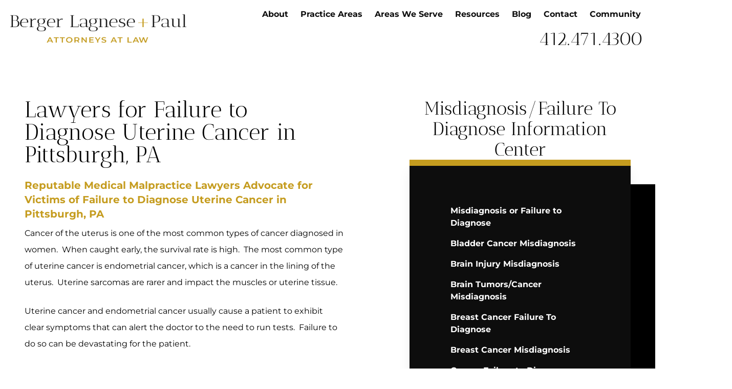

--- FILE ---
content_type: text/html; charset=UTF-8
request_url: https://www.bergerlagnese.com/failure-to-diagnose-misdiagnosis-lawsuits/failure-to-diagnose-uterine-cancer/
body_size: 30878
content:
<!DOCTYPE html><html lang="en-US"><head><meta charSet="utf-8"/><meta http-equiv="x-ua-compatible" content="ie=edge"/><meta name="viewport" content="width=device-width, initial-scale=1, shrink-to-fit=no"/><meta name="generator" content="Gatsby 5.8.1"/><meta data-react-helmet="true" name="robots" content="noindex, follow"/><meta data-react-helmet="true" name="og:title" content="Pittsburgh Failure to Diagnose Uterine Cancer Lawyer | Medical Malpractice Attorney PA"/><meta data-react-helmet="true" name="og:image"/><meta data-react-helmet="true" name="og:description" content="If you suffered from a failed diagnosis of uterine cancer in Pittsburgh, contact Berger Lagnese &amp; Paul, LLC for a free case review with our skilled medical malpractice lawyers. (412) 471-4300."/><meta data-react-helmet="true" name="description" content="If you suffered from a failed diagnosis of uterine cancer in Pittsburgh, contact Berger Lagnese &amp; Paul, LLC for a free case review with our skilled medical malpractice lawyers. (412) 471-4300."/><meta data-react-helmet="true" name="og:type" content="article"/><meta data-react-helmet="true" name="twitter:card" content="summary"/><meta data-react-helmet="true" name="twitter:title" content="Pittsburgh Failure to Diagnose Uterine Cancer Lawyer | Medical Malpractice Attorney PA"/><meta data-react-helmet="true" name="twitter:description" content="If you suffered from a failed diagnosis of uterine cancer in Pittsburgh, contact Berger Lagnese &amp; Paul, LLC for a free case review with our skilled medical malpractice lawyers. (412) 471-4300."/><style>.gatsby-image-wrapper{position:relative;overflow:hidden}.gatsby-image-wrapper picture.object-fit-polyfill{position:static!important}.gatsby-image-wrapper img{bottom:0;height:100%;left:0;margin:0;max-width:none;padding:0;position:absolute;right:0;top:0;width:100%;object-fit:cover}.gatsby-image-wrapper [data-main-image]{opacity:0;transform:translateZ(0);transition:opacity .25s linear;will-change:opacity}.gatsby-image-wrapper-constrained{display:inline-block;vertical-align:top}</style><noscript><style>.gatsby-image-wrapper noscript [data-main-image]{opacity:1!important}.gatsby-image-wrapper [data-placeholder-image]{opacity:0!important}</style></noscript><script type="module">const e="undefined"!=typeof HTMLImageElement&&"loading"in HTMLImageElement.prototype;e&&document.body.addEventListener("load",(function(e){const t=e.target;if(void 0===t.dataset.mainImage)return;if(void 0===t.dataset.gatsbyImageSsr)return;let a=null,n=t;for(;null===a&&n;)void 0!==n.parentNode.dataset.gatsbyImageWrapper&&(a=n.parentNode),n=n.parentNode;const o=a.querySelector("[data-placeholder-image]"),r=new Image;r.src=t.currentSrc,r.decode().catch((()=>{})).then((()=>{t.style.opacity=1,o&&(o.style.opacity=0,o.style.transition="opacity 500ms linear")}))}),!0);</script><link rel="canonical" href="https://www.bergerlagnese.com/failure-to-diagnose-misdiagnosis-lawsuits/failure-to-diagnose-uterine-cancer/" data-baseprotocol="https:" data-basehost="www.bergerlagnese.com"/><style data-styled="" data-styled-version="5.3.9">.bBAmBm{position:fixed;left:0px;top:0px;display:-webkit-box;display:-webkit-flex;display:-ms-flexbox;display:flex;height:100vh;width:100vw;-webkit-align-items:center;-webkit-box-align:center;-ms-flex-align:center;align-items:center;-webkit-box-pack:center;-webkit-justify-content:center;-ms-flex-pack:center;justify-content:center;-webkit-transition-property:all;transition-property:all;-webkit-transition-timing-function:cubic-bezier(0.4,0,0.2,1);transition-timing-function:cubic-bezier(0.4,0,0.2,1);-webkit-transition-duration:500ms;transition-duration:500ms;z-index:10000000000;}/*!sc*/
.bBAmBm:not(.open){pointer-events:none;opacity:0;}/*!sc*/
.bBAmBm:not(.open) .modal-content{-webkit-transform:scale(2);-ms-transform:scale(2);transform:scale(2);}/*!sc*/
data-styled.g1[id="Modal-sc-1q8nmm9-0"]{content:"bBAmBm,"}/*!sc*/
.EoFJY{position:absolute;left:0px;top:0px;display:-webkit-box;display:-webkit-flex;display:-ms-flexbox;display:flex;height:100%;width:100%;--tw-bg-opacity:1;background-color:rgb(0 0 0 / var(--tw-bg-opacity));opacity:0.6;z-index:-1;}/*!sc*/
data-styled.g2[id="Modal__Overlay-sc-1q8nmm9-1"]{content:"EoFJY,"}/*!sc*/
.ikZVDF{position:absolute;right:0px;width:3rem;font-size:3rem;line-height:1;font-weight:900;--tw-text-opacity:1;color:rgb(255 255 255 / var(--tw-text-opacity));-webkit-transition-property:all;transition-property:all;-webkit-transition-timing-function:cubic-bezier(0.4,0,0.2,1);transition-timing-function:cubic-bezier(0.4,0,0.2,1);-webkit-transition-duration:500ms;transition-duration:500ms;left:100%;bottom:100%;}/*!sc*/
@media (max-width:1300px){.ikZVDF{left:inherit;right:0;}}/*!sc*/
.ikZVDF:hover{color:#c59c1f;-webkit-transform:rotate(90deg);-ms-transform:rotate(90deg);transform:rotate(90deg);}/*!sc*/
data-styled.g3[id="Modal__CloseButton-sc-1q8nmm9-2"]{content:"ikZVDF,"}/*!sc*/
.kJWtvC{width:95vw;max-width:1200px;position:relative;--tw-bg-opacity:1;background-color:rgb(255 255 255 / var(--tw-bg-opacity));font-family:Montserrat,sans-serif;--tw-shadow:0 10px 15px -3px rgb(0 0 0 / 0.1),0 4px 6px -4px rgb(0 0 0 / 0.1);--tw-shadow-colored:0 10px 15px -3px var(--tw-shadow-color),0 4px 6px -4px var(--tw-shadow-color);box-shadow:var(--tw-ring-offset-shadow,0 0 #0000),var(--tw-ring-shadow,0 0 #0000),var(--tw-shadow);-webkit-transition-property:all;transition-property:all;-webkit-transition-timing-function:cubic-bezier(0.4,0,0.2,1);transition-timing-function:cubic-bezier(0.4,0,0.2,1);-webkit-transition-duration:500ms;transition-duration:500ms;}/*!sc*/
data-styled.g4[id="Modal__Content-sc-1q8nmm9-3"]{content:"kJWtvC,"}/*!sc*/
.iwQtDf{height:100%;width:100%;}/*!sc*/
data-styled.g5[id="Modal___StyledDiv-sc-1q8nmm9-4"]{content:"iwQtDf,"}/*!sc*/
.igTsnX{margin-top:1rem;display:-webkit-box;display:-webkit-flex;display:-ms-flexbox;display:flex;-webkit-flex-direction:row;-ms-flex-direction:row;flex-direction:row;gap:1rem;font-size:1.5rem;line-height:2rem;}/*!sc*/
data-styled.g6[id="SocialMedia__Container-sc-s5xz7-0"]{content:"igTsnX,"}/*!sc*/
.kjpUKY{-webkit-transition-duration:500ms;transition-duration:500ms;-webkit-transition-timing-function:cubic-bezier(0.4,0,0.2,1);transition-timing-function:cubic-bezier(0.4,0,0.2,1);}/*!sc*/
.kjpUKY:hover{color:#c59c1f;}/*!sc*/
data-styled.g7[id="SocialMedia___StyledA-sc-s5xz7-1"]{content:"kjpUKY,"}/*!sc*/
.biawQG{border-bottom-width:2px;--tw-border-opacity:0.2;border-color:rgb(52 56 55 / var(--tw-border-opacity));background-color:transparent;padding-left:0.5rem;padding-right:0.5rem;padding-top:0.5rem;padding-bottom:0.5rem;-webkit-transition-property:color,background-color,border-color,text-decoration-color,fill,stroke;transition-property:color,background-color,border-color,text-decoration-color,fill,stroke;-webkit-transition-timing-function:cubic-bezier(0.4,0,0.2,1);transition-timing-function:cubic-bezier(0.4,0,0.2,1);-webkit-transition-duration:500ms;transition-duration:500ms;margin-top:1rem;border-width:2px;padding:1rem;}/*!sc*/
.biawQG:focus{border-color:#c59c1f;outline:2px solid transparent;outline-offset:2px;}/*!sc*/
.biawQG::-webkit-input-placeholder{font-weight:700;}/*!sc*/
.biawQG::-moz-placeholder{font-weight:700;}/*!sc*/
.biawQG:-ms-input-placeholder{font-weight:700;}/*!sc*/
.biawQG::placeholder{font-weight:700;}/*!sc*/
.biawQG:disabled{--tw-border-opacity:1;border-color:rgb(75 85 99 / var(--tw-border-opacity));}/*!sc*/
data-styled.g8[id="Input__TextArea-sc-gqts0e-0"]{content:"biawQG,"}/*!sc*/
.bxlWGr{border-bottom-width:2px;--tw-border-opacity:0.2;border-color:rgb(52 56 55 / var(--tw-border-opacity));background-color:transparent;padding-left:0.5rem;padding-right:0.5rem;padding-top:0.5rem;padding-bottom:0.5rem;-webkit-transition-property:color,background-color,border-color,text-decoration-color,fill,stroke;transition-property:color,background-color,border-color,text-decoration-color,fill,stroke;-webkit-transition-timing-function:cubic-bezier(0.4,0,0.2,1);transition-timing-function:cubic-bezier(0.4,0,0.2,1);-webkit-transition-duration:500ms;transition-duration:500ms;}/*!sc*/
.bxlWGr:focus{border-color:#c59c1f;outline:2px solid transparent;outline-offset:2px;}/*!sc*/
.bxlWGr::-webkit-input-placeholder{font-weight:700;}/*!sc*/
.bxlWGr::-moz-placeholder{font-weight:700;}/*!sc*/
.bxlWGr:-ms-input-placeholder{font-weight:700;}/*!sc*/
.bxlWGr::placeholder{font-weight:700;}/*!sc*/
.bxlWGr:disabled{--tw-border-opacity:1;border-color:rgb(75 85 99 / var(--tw-border-opacity));}/*!sc*/
data-styled.g9[id="Input__InputComp-sc-gqts0e-1"]{content:"bxlWGr,"}/*!sc*/
.liXeWW{position:relative;display:-webkit-box;display:-webkit-flex;display:-ms-flexbox;display:flex;width:100%;-webkit-flex-direction:column;-ms-flex-direction:column;flex-direction:column;}/*!sc*/
.liXeWW textarea{min-height:350px;}/*!sc*/
data-styled.g10[id="Input__Container-sc-gqts0e-2"]{content:"liXeWW,"}/*!sc*/
.dlCymV{font-weight:700;--tw-text-opacity:1;color:rgb(239 68 68 / var(--tw-text-opacity));}/*!sc*/
data-styled.g11[id="Input__Error-sc-gqts0e-3"]{content:"dlCymV,"}/*!sc*/
.jZOHmV{font-weight:700;}/*!sc*/
data-styled.g12[id="Input__Label-sc-gqts0e-4"]{content:"jZOHmV,"}/*!sc*/
.ksrwMn{position:relative;display:-webkit-box;display:-webkit-flex;display:-ms-flexbox;display:flex;-webkit-flex-direction:row;-ms-flex-direction:row;flex-direction:row;-webkit-align-items:center;-webkit-box-align:center;-ms-flex-align:center;align-items:center;width:100%;max-width:25rem;-webkit-box-pack:center;-webkit-justify-content:center;-ms-flex-pack:center;justify-content:center;border-bottom-width:1px;--tw-border-opacity:1;border-color:rgb(255 255 255 / var(--tw-border-opacity));background-color:#c59c1f;padding-top:1rem;padding-bottom:1rem;font-family:Antic Didone,serif;font-size:1.25rem;line-height:1.75rem;--tw-text-opacity:1;color:rgb(255 255 255 / var(--tw-text-opacity));-webkit-transition-duration:500ms;transition-duration:500ms;-webkit-transition-timing-function:cubic-bezier(0.4,0,0.2,1);transition-timing-function:cubic-bezier(0.4,0,0.2,1);}/*!sc*/
.ksrwMn:hover{--tw-bg-opacity:1;background-color:rgb(235 186 37 / var(--tw-bg-opacity));}/*!sc*/
data-styled.g18[id="Button__Btn-sc-1mn1m1y-1"]{content:"ksrwMn,"}/*!sc*/
.elxSDa{margin-top:5rem;display:grid;grid-template-columns:repeat(3,minmax(0,1fr));gap:1.5rem;padding-left:2rem;padding-right:2rem;}/*!sc*/
@media (min-width:768px){.elxSDa{grid-template-columns:repeat(6,minmax(0,1fr));}}/*!sc*/
data-styled.g19[id="MiniAwards__Awards-sc-ozil5p-0"]{content:"elxSDa,"}/*!sc*/
.VLsaX{display:-webkit-box;display:-webkit-flex;display:-ms-flexbox;display:flex;}/*!sc*/
.VLsaX .gatsby-image-wrapper{max-height:4rem;max-width:100%;}/*!sc*/
.VLsaX .gatsby-image-wrapper img{object-fit:contain !important;}/*!sc*/
data-styled.g20[id="MiniAwards__Single-sc-ozil5p-1"]{content:"VLsaX,"}/*!sc*/
.jQStJw{position:relative;z-index:40;display:-webkit-box;display:-webkit-flex;display:-ms-flexbox;display:flex;width:100%;-webkit-flex-direction:column;-ms-flex-direction:column;flex-direction:column;-webkit-align-items:center;-webkit-box-align:center;-ms-flex-align:center;align-items:center;-webkit-box-pack:center;-webkit-justify-content:center;-ms-flex-pack:center;justify-content:center;--tw-bg-opacity:1;background-color:rgb(255 255 255 / var(--tw-bg-opacity));padding-top:5rem;padding-bottom:5rem;--tw-shadow:0 20px 25px -5px rgb(0 0 0 / 0.1),0 8px 10px -6px rgb(0 0 0 / 0.1);--tw-shadow-colored:0 20px 25px -5px var(--tw-shadow-color),0 8px 10px -6px var(--tw-shadow-color);box-shadow:var(--tw-ring-offset-shadow,0 0 #0000),var(--tw-ring-shadow,0 0 #0000),var(--tw-shadow);}/*!sc*/
.jQStJw::after{content:"";position:absolute;left:0px;top:0px;display:-webkit-box;display:-webkit-flex;display:-ms-flexbox;display:flex;height:1rem;width:100%;background-color:#c59c1f;}/*!sc*/
data-styled.g21[id="Form__FormComponent-sc-1ozayl4-0"]{content:"jQStJw,"}/*!sc*/
.hmgWFj{max-width:32rem;padding-top:4rem;text-align:center;font-weight:700;}/*!sc*/
data-styled.g22[id="Form__Response-sc-1ozayl4-1"]{content:"hmgWFj,"}/*!sc*/
.dLgmKQ{margin-bottom:0.5rem !important;padding-left:1rem;padding-right:1rem;text-align:center;font-family:Antic Didone,serif;font-size:2.25rem;line-height:2.5rem;}/*!sc*/
@media (min-width:640px){.dLgmKQ{font-size:3rem;line-height:1;}}/*!sc*/
data-styled.g23[id="Form__Title-sc-1ozayl4-2"]{content:"dLgmKQ,"}/*!sc*/
.ctvccY{text-align:center;font-weight:700;}/*!sc*/
data-styled.g24[id="Form__Disclaimer-sc-1ozayl4-3"]{content:"ctvccY,"}/*!sc*/
.epJkbb{margin-bottom:2rem;}/*!sc*/
data-styled.g26[id="Form___StyledSpan-sc-1ozayl4-5"]{content:"epJkbb,"}/*!sc*/
.dkMgwQ{font-weight:700;color:#c59c1f;-webkit-transition-duration:500ms;transition-duration:500ms;-webkit-transition-timing-function:cubic-bezier(0.4,0,0.2,1);transition-timing-function:cubic-bezier(0.4,0,0.2,1);}/*!sc*/
.dkMgwQ:hover{--tw-text-opacity:1;color:rgb(234 193 68 / var(--tw-text-opacity));}/*!sc*/
data-styled.g27[id="Form___StyledA-sc-1ozayl4-6"]{content:"dkMgwQ,"}/*!sc*/
.fXaVrY{width:100%;padding-left:2rem;padding-right:2rem;}/*!sc*/
@media (min-width:640px){.fXaVrY{padding-left:4rem;padding-right:4rem;}}/*!sc*/
data-styled.g28[id="Form___StyledDiv2-sc-1ozayl4-7"]{content:"fXaVrY,"}/*!sc*/
.cfkyVh{margin-top:2rem;margin-bottom:2rem;}/*!sc*/
data-styled.g29[id="Form___StyledInput-sc-1ozayl4-8"]{content:"cfkyVh,"}/*!sc*/
.ixpEzn{margin-right:0.5rem;font-size:1.25rem;line-height:1.75rem;color:#c59c1f;}/*!sc*/
data-styled.g30[id="Form___StyledFontAwesomeIcon-sc-1ozayl4-9"]{content:"ixpEzn,"}/*!sc*/
.emVZZA{white-space:nowrap;color:#c59c1f;-webkit-transition-duration:500ms;transition-duration:500ms;-webkit-transition-timing-function:cubic-bezier(0.4,0,0.2,1);transition-timing-function:cubic-bezier(0.4,0,0.2,1);}/*!sc*/
.emVZZA:hover{--tw-text-opacity:1;color:rgb(234 193 68 / var(--tw-text-opacity));}/*!sc*/
data-styled.g31[id="Form___StyledLink-sc-1ozayl4-10"]{content:"emVZZA,"}/*!sc*/
.deqsDb{margin-left:1rem;margin-right:1rem;margin-top:2rem;}/*!sc*/
data-styled.g32[id="Form___StyledButton-sc-1ozayl4-11"]{content:"deqsDb,"}/*!sc*/
.ciKbOR{border-bottom-width:1px;--tw-border-opacity:1;border-color:rgb(255 255 255 / var(--tw-border-opacity));}/*!sc*/
data-styled.g33[id="Form___StyledSpan2-sc-1ozayl4-12"]{content:"ciKbOR,"}/*!sc*/
.jKuPSV{max-width:15rem;}/*!sc*/
@media (min-width:640px){.jKuPSV{height:2.5rem;}}/*!sc*/
@media (min-width:1024px){.jKuPSV{height:auto;max-width:22rem;}}/*!sc*/
data-styled.g34[id="Logo__Div-sc-1u70ef5-0"]{content:"jKuPSV,"}/*!sc*/
.kdJnPG{max-width:15rem;}/*!sc*/
@media (min-width:640px){.kdJnPG{height:2.5rem;}}/*!sc*/
@media (min-width:1024px){.kdJnPG{height:auto;max-width:22rem;}}/*!sc*/
.kdJnPG .gatsby-image-wrapper{max-width:full !important;}/*!sc*/
@media (max-width:639px){.kdJnPG .gatsby-image-wrapper{width:12rem;}}/*!sc*/
.kdJnPG .gatsby-image-wrapper img{max-width:full !important;object-fit:contain !important;}/*!sc*/
data-styled.g35[id="Logo__A-sc-1u70ef5-1"]{content:"kdJnPG,"}/*!sc*/
.hIsOlC{position:relative;display:-webkit-box;display:-webkit-flex;display:-ms-flexbox;display:flex;width:100%;-webkit-flex-direction:column;-ms-flex-direction:column;flex-direction:column;-webkit-align-items:center;-webkit-box-align:center;-ms-flex-align:center;align-items:center;gap:0.75rem;--tw-bg-opacity:1;background-color:rgb(0 0 0 / var(--tw-bg-opacity));padding-bottom:1.5rem;text-align:center;font-size:0.875rem;line-height:1.25rem;--tw-text-opacity:1;color:rgb(255 255 255 / var(--tw-text-opacity));}/*!sc*/
@media (min-width:640px){.hIsOlC{font-weight:700;}}/*!sc*/
@media (min-width:768px){.hIsOlC{-webkit-flex-direction:row;-ms-flex-direction:row;flex-direction:row;gap:0px;padding-top:0px;padding-bottom:0px;}}/*!sc*/
@media (min-width:1280px){.hIsOlC{-webkit-align-items:flex-end;-webkit-box-align:flex-end;-ms-flex-align:flex-end;align-items:flex-end;padding-top:4rem;padding-bottom:4rem;}}/*!sc*/
data-styled.g36[id="Copyright__Wrapper-sc-16b09e8-0"]{content:"hIsOlC,"}/*!sc*/
.cbIvZl{display:-webkit-box;display:-webkit-flex;display:-ms-flexbox;display:flex;width:100%;-webkit-box-pack:center;-webkit-justify-content:center;-ms-flex-pack:center;justify-content:center;padding-left:1rem;padding-right:1rem;padding-top:2rem;padding-bottom:2rem;}/*!sc*/
@media (min-width:768px){.cbIvZl{width:50%;}}/*!sc*/
data-styled.g37[id="Copyright__Left-sc-16b09e8-1"]{content:"cbIvZl,"}/*!sc*/
.kVgeCx{width:100%;padding-left:1rem;padding-right:1rem;}/*!sc*/
@media (min-width:768px){.kVgeCx{width:50%;}}/*!sc*/
data-styled.g38[id="Copyright__Right-sc-16b09e8-2"]{content:"kVgeCx,"}/*!sc*/
.kGYHSL{margin-left:0.5rem;margin-right:0.25rem;display:inline-block;-webkit-transition-duration:500ms;transition-duration:500ms;-webkit-transition-timing-function:cubic-bezier(0.4,0,0.2,1);transition-timing-function:cubic-bezier(0.4,0,0.2,1);}/*!sc*/
.kGYHSL:hover{--tw-text-opacity:1;color:rgb(234 193 68 / var(--tw-text-opacity));}/*!sc*/
data-styled.g39[id="Copyright__A-sc-16b09e8-3"]{content:"kGYHSL,"}/*!sc*/
.iymiwC{max-width:15rem;}/*!sc*/
@media (min-width:1024px){.iymiwC{max-width:25rem;}}/*!sc*/
data-styled.g40[id="Copyright___StyledLogo-sc-16b09e8-4"]{content:"iymiwC,"}/*!sc*/
.bEScAp{z-index:50;display:-webkit-box;display:-webkit-flex;display:-ms-flexbox;display:flex;width:100%;max-width:100%;-webkit-flex-direction:column;-ms-flex-direction:column;flex-direction:column;-webkit-align-items:center;-webkit-box-align:center;-ms-flex-align:center;align-items:center;-webkit-box-pack:center;-webkit-justify-content:center;-ms-flex-pack:center;justify-content:center;}/*!sc*/
data-styled.g41[id="Footer__Container-sc-12e3z98-0"]{content:"bEScAp,"}/*!sc*/
.kuEAHl{display:-webkit-box;display:-webkit-flex;display:-ms-flexbox;display:flex;width:100%;-webkit-flex-direction:column;-ms-flex-direction:column;flex-direction:column;-webkit-align-items:center;-webkit-box-align:center;-ms-flex-align:center;align-items:center;-webkit-box-pack:center;-webkit-justify-content:center;-ms-flex-pack:center;justify-content:center;padding-left:1.5rem;padding-right:1.5rem;}/*!sc*/
@media (min-width:1280px){.kuEAHl{width:50%;padding-right:0px;}}/*!sc*/
data-styled.g42[id="Footer__Left-sc-12e3z98-1"]{content:"kuEAHl,"}/*!sc*/
.hZgJJD{margin-bottom:5rem;display:-webkit-box;display:-webkit-flex;display:-ms-flexbox;display:flex;width:100%;-webkit-flex-direction:column;-ms-flex-direction:column;flex-direction:column;-webkit-align-items:center;-webkit-box-align:center;-ms-flex-align:center;align-items:center;}/*!sc*/
@media (min-width:640px){.hZgJJD{margin-bottom:0px;padding-left:5rem;padding-right:5rem;}}/*!sc*/
@media (min-width:1280px){.hZgJJD{width:50%;padding-left:0px;}}/*!sc*/
data-styled.g43[id="Footer__Right-sc-12e3z98-2"]{content:"hZgJJD,"}/*!sc*/
.clfeIQ{font-size:1.125rem;line-height:2;}/*!sc*/
.clfeIQ p{margin-bottom:3rem;}/*!sc*/
data-styled.g44[id="Footer__Content-sc-12e3z98-3"]{content:"clfeIQ,"}/*!sc*/
.wQvuv{display:-webkit-box;display:-webkit-flex;display:-ms-flexbox;display:flex;-webkit-flex-wrap:wrap;-ms-flex-wrap:wrap;flex-wrap:wrap;-webkit-align-items:flex-start;-webkit-box-align:flex-start;-ms-flex-align:flex-start;align-items:flex-start;-webkit-box-pack:center;-webkit-justify-content:center;-ms-flex-pack:center;justify-content:center;-webkit-align-self:flex-start;-ms-flex-item-align:start;align-self:flex-start;}/*!sc*/
data-styled.g45[id="Footer__Addresses-sc-12e3z98-4"]{content:"wQvuv,"}/*!sc*/
.fJLcVz{font-size:1.25rem;line-height:1.75rem;font-weight:700;}/*!sc*/
data-styled.g46[id="Footer__Address-sc-12e3z98-5"]{content:"fJLcVz,"}/*!sc*/
.jGFeLd{margin-bottom:3rem;margin-top:2rem;display:-webkit-box;display:-webkit-flex;display:-ms-flexbox;display:flex;-webkit-flex-direction:column;-ms-flex-direction:column;flex-direction:column;-webkit-align-items:flex-start;-webkit-box-align:flex-start;-ms-flex-align:flex-start;align-items:flex-start;-webkit-box-pack:start;-webkit-justify-content:flex-start;-ms-flex-pack:start;justify-content:flex-start;}/*!sc*/
data-styled.g47[id="Footer__Numbers-sc-12e3z98-6"]{content:"jGFeLd,"}/*!sc*/
.ePpXVT{display:block;color:#c59c1f;}/*!sc*/
data-styled.g48[id="Footer__PhoneNumber-sc-12e3z98-7"]{content:"ePpXVT,"}/*!sc*/
.eNHUiq{-webkit-transition-duration:500ms;transition-duration:500ms;-webkit-transition-timing-function:cubic-bezier(0.4,0,0.2,1);transition-timing-function:cubic-bezier(0.4,0,0.2,1);}/*!sc*/
.eNHUiq:hover{--tw-text-opacity:1;color:rgb(133 105 18 / var(--tw-text-opacity));}/*!sc*/
data-styled.g49[id="Footer__Number-sc-12e3z98-8"]{content:"eNHUiq,"}/*!sc*/
.gOQakL{display:block;font-size:1rem;line-height:1.5rem;font-weight:700;--tw-text-opacity:1;color:rgb(13 13 13 / var(--tw-text-opacity));-webkit-transition-property:color,background-color,border-color,text-decoration-color,fill,stroke;transition-property:color,background-color,border-color,text-decoration-color,fill,stroke;-webkit-transition-timing-function:cubic-bezier(0.4,0,0.2,1);transition-timing-function:cubic-bezier(0.4,0,0.2,1);-webkit-transition-duration:500ms;transition-duration:500ms;}/*!sc*/
.gOQakL:hover{color:#c59c1f;}/*!sc*/
data-styled.g50[id="Footer__Directions-sc-12e3z98-9"]{content:"gOQakL,"}/*!sc*/
.boONzE{position:relative;margin-bottom:5rem;display:-webkit-box;display:-webkit-flex;display:-ms-flexbox;display:flex;width:100%;-webkit-flex-direction:column-reverse;-ms-flex-direction:column-reverse;flex-direction:column-reverse;}/*!sc*/
@media (min-width:640px){.boONzE{gap:6rem;}}/*!sc*/
@media (min-width:1280px){.boONzE{margin-bottom:0px;-webkit-flex-direction:row;-ms-flex-direction:row;flex-direction:row;gap:0px;}}/*!sc*/
data-styled.g51[id="Footer___StyledDiv-sc-12e3z98-10"]{content:"boONzE,"}/*!sc*/
.gPRasN{display:-webkit-box;display:-webkit-flex;display:-ms-flexbox;display:flex;max-width:35rem;-webkit-flex-direction:column;-ms-flex-direction:column;flex-direction:column;}/*!sc*/
data-styled.g52[id="Footer___StyledDiv2-sc-12e3z98-11"]{content:"gPRasN,"}/*!sc*/
.lfiUQg{font-style:normal;}/*!sc*/
data-styled.g53[id="Footer___StyledAddress-sc-12e3z98-12"]{content:"lfiUQg,"}/*!sc*/
@media (min-width:1280px){.kbwSLM{margin-top:-5rem;margin-bottom:-5rem;max-width:50rem;}}/*!sc*/
data-styled.g54[id="Footer___StyledForm-sc-12e3z98-13"]{content:"kbwSLM,"}/*!sc*/
.jTOdbW{position:relative;margin-top:0.75rem;margin-bottom:0.75rem;--tw-text-opacity:1;color:rgb(255 255 255 / var(--tw-text-opacity));-webkit-transition-duration:500ms;transition-duration:500ms;-webkit-transition-timing-function:cubic-bezier(0.4,0,0.2,1);transition-timing-function:cubic-bezier(0.4,0,0.2,1);--tw-text-opacity:1;color:rgb(13 13 13 / var(--tw-text-opacity));}/*!sc*/
.jTOdbW::after{content:"";position:absolute;bottom:0px;left:0px;z-index:-1;display:-webkit-box;display:-webkit-flex;display:-ms-flexbox;display:flex;height:100%;width:0px;background-color:#c59c1f;-webkit-transition-property:all;transition-property:all;-webkit-transition-timing-function:cubic-bezier(0.4,0,0.2,1);transition-timing-function:cubic-bezier(0.4,0,0.2,1);-webkit-transition-duration:500ms;transition-duration:500ms;}/*!sc*/
.jTOdbW:hover::after{content:var(--tw-content);width:100%;}/*!sc*/
.jTOdbW:hover{--tw-text-opacity:1;color:rgb(255 255 255 / var(--tw-text-opacity));}/*!sc*/
.jTOdbW:hover > ul{display:block;}/*!sc*/
.jTOdbW > a{display:block;width:100%;padding-left:0.75rem;padding-right:0.75rem;padding-top:0.25rem;padding-bottom:0.25rem;}/*!sc*/
data-styled.g55[id="DesktopNavigation__TopItem-sc-rwxcne-0"]{content:"jTOdbW,"}/*!sc*/
.iyNQVH{display:-webkit-box;display:-webkit-flex;display:-ms-flexbox;display:flex;-webkit-align-items:center;-webkit-box-align:center;-ms-flex-align:center;align-items:center;-webkit-box-pack:center;-webkit-justify-content:center;-ms-flex-pack:center;justify-content:center;font-size:1rem;line-height:1.5rem;font-weight:700;}/*!sc*/
data-styled.g56[id="DesktopNavigation__List-sc-rwxcne-1"]{content:"iyNQVH,"}/*!sc*/
.IEhwF{position:absolute;right:0px;top:100%;display:none;white-space:nowrap;width:-webkit-max-content;width:-moz-max-content;width:max-content;}/*!sc*/
.IEhwF ul{right:100%;top:0px;}/*!sc*/
data-styled.g57[id="DesktopNavigation__Children-sc-rwxcne-2"]{content:"IEhwF,"}/*!sc*/
.jTXCbE{position:relative;display:-webkit-box;display:-webkit-flex;display:-ms-flexbox;display:flex;width:100%;--tw-bg-opacity:1;background-color:rgb(13 13 13 / var(--tw-bg-opacity));font-weight:700;--tw-text-opacity:1;color:rgb(255 255 255 / var(--tw-text-opacity));}/*!sc*/
.jTXCbE:hover{background-color:#c59c1f;}/*!sc*/
.jTXCbE:hover > ul{display:block;}/*!sc*/
.jTXCbE > a{width:100%;padding-left:0.5rem;padding-right:0.5rem;padding-top:0.25rem;padding-bottom:0.25rem;}/*!sc*/
data-styled.g58[id="DesktopNavigation__ChildItem-sc-rwxcne-3"]{content:"jTXCbE,"}/*!sc*/
.dUhLXQ{position:relative;z-index:10;}/*!sc*/
data-styled.g59[id="DesktopNavigation___StyledNav-sc-rwxcne-4"]{content:"dUhLXQ,"}/*!sc*/
.jEDtvm{position:relative;padding-top:0.5rem;padding-bottom:0.5rem;font-weight:700;--tw-text-opacity:1;color:rgb(13 13 13 / var(--tw-text-opacity));-webkit-transition-property:color,background-color,border-color,text-decoration-color,fill,stroke;transition-property:color,background-color,border-color,text-decoration-color,fill,stroke;-webkit-transition-timing-function:cubic-bezier(0.4,0,0.2,1);transition-timing-function:cubic-bezier(0.4,0,0.2,1);-webkit-transition-duration:500ms;transition-duration:500ms;}/*!sc*/
.jEDtvm:hover{--tw-text-opacity:1;color:rgb(234 193 68 / var(--tw-text-opacity));}/*!sc*/
data-styled.g60[id="MobileMenuItem__Item-sc-1hvmxh-0"]{content:"jEDtvm,"}/*!sc*/
.HbueM{position:absolute;right:0px;top:0px;display:-webkit-box;display:-webkit-flex;display:-ms-flexbox;display:flex;height:2rem;width:2rem;-webkit-align-items:center;-webkit-box-align:center;-ms-flex-align:center;align-items:center;-webkit-box-pack:center;-webkit-justify-content:center;-ms-flex-pack:center;justify-content:center;border-radius:9999px;background-color:#c59c1f;padding:0px;font-size:1.125rem;line-height:1.75rem;--tw-text-opacity:1;color:rgb(255 255 255 / var(--tw-text-opacity));-webkit-transition-property:all;transition-property:all;-webkit-transition-timing-function:cubic-bezier(0.4,0,0.2,1);transition-timing-function:cubic-bezier(0.4,0,0.2,1);-webkit-transition-duration:500ms;transition-duration:500ms;}/*!sc*/
.HbueM:hover{--tw-bg-opacity:1;background-color:rgb(234 193 68 / var(--tw-bg-opacity));}/*!sc*/
data-styled.g61[id="MobileMenuItem__ExpandButton-sc-1hvmxh-1"]{content:"HbueM,"}/*!sc*/
.gmCVmp{border-left-width:2px;border-color:#c59c1f;padding-top:0.5rem;padding-bottom:0.5rem;padding-left:1rem;}/*!sc*/
data-styled.g62[id="MobileMenuItem__Children-sc-1hvmxh-2"]{content:"gmCVmp,"}/*!sc*/
.eQHcUm{position:fixed;left:0px;top:0px;z-index:9999999;max-height:100%;min-height:66vh;width:100%;--tw-translate-y:-100%;-webkit-transform:translate(var(--tw-translate-x),var(--tw-translate-y)) rotate(var(--tw-rotate)) skewX(var(--tw-skew-x)) skewY(var(--tw-skew-y)) scaleX(var(--tw-scale-x)) scaleY(var(--tw-scale-y));-ms-transform:translate(var(--tw-translate-x),var(--tw-translate-y)) rotate(var(--tw-rotate)) skewX(var(--tw-skew-x)) skewY(var(--tw-skew-y)) scaleX(var(--tw-scale-x)) scaleY(var(--tw-scale-y));transform:translate(var(--tw-translate-x),var(--tw-translate-y)) rotate(var(--tw-rotate)) skewX(var(--tw-skew-x)) skewY(var(--tw-skew-y)) scaleX(var(--tw-scale-x)) scaleY(var(--tw-scale-y));overflow-y:auto;--tw-bg-opacity:1;background-color:rgb(255 255 255 / var(--tw-bg-opacity));padding:1rem;-webkit-transition-property:all;transition-property:all;-webkit-transition-timing-function:cubic-bezier(0.4,0,0.2,1);transition-timing-function:cubic-bezier(0.4,0,0.2,1);-webkit-transition-duration:500ms;transition-duration:500ms;}/*!sc*/
data-styled.g63[id="MobileNavigation__Nav-sc-16tbqks-0"]{content:"eQHcUm,"}/*!sc*/
.kFkscL{display:-webkit-box;display:-webkit-flex;display:-ms-flexbox;display:flex;height:3rem;width:3rem;-webkit-align-items:center;-webkit-box-align:center;-ms-flex-align:center;align-items:center;-webkit-box-pack:center;-webkit-justify-content:center;-ms-flex-pack:center;justify-content:center;border-radius:9999px;background-color:#c59c1f;font-size:1.875rem;line-height:2.25rem;--tw-text-opacity:1;color:rgb(255 255 255 / var(--tw-text-opacity));-webkit-transition-property:all;transition-property:all;-webkit-transition-timing-function:cubic-bezier(0.4,0,0.2,1);transition-timing-function:cubic-bezier(0.4,0,0.2,1);-webkit-transition-duration:500ms;transition-duration:500ms;}/*!sc*/
.kFkscL:hover{--tw-rotate:90deg;-webkit-transform:translate(var(--tw-translate-x),var(--tw-translate-y)) rotate(var(--tw-rotate)) skewX(var(--tw-skew-x)) skewY(var(--tw-skew-y)) scaleX(var(--tw-scale-x)) scaleY(var(--tw-scale-y));-ms-transform:translate(var(--tw-translate-x),var(--tw-translate-y)) rotate(var(--tw-rotate)) skewX(var(--tw-skew-x)) skewY(var(--tw-skew-y)) scaleX(var(--tw-scale-x)) scaleY(var(--tw-scale-y));transform:translate(var(--tw-translate-x),var(--tw-translate-y)) rotate(var(--tw-rotate)) skewX(var(--tw-skew-x)) skewY(var(--tw-skew-y)) scaleX(var(--tw-scale-x)) scaleY(var(--tw-scale-y));--tw-bg-opacity:1;background-color:rgb(234 193 68 / var(--tw-bg-opacity));}/*!sc*/
data-styled.g64[id="MobileNavigation__CloseBtn-sc-16tbqks-1"]{content:"kFkscL,"}/*!sc*/
.dptwPj{pointer-events:none;position:fixed;left:0px;top:0px;z-index:999999;height:100%;width:100%;--tw-bg-opacity:1;background-color:rgb(255 255 255 / var(--tw-bg-opacity));opacity:0;-webkit-transition-property:all;transition-property:all;-webkit-transition-timing-function:cubic-bezier(0.4,0,0.2,1);transition-timing-function:cubic-bezier(0.4,0,0.2,1);-webkit-transition-duration:500ms;transition-duration:500ms;}/*!sc*/
data-styled.g65[id="MobileNavigation__Overlay-sc-16tbqks-2"]{content:"dptwPj,"}/*!sc*/
.eCRdTw{display:-webkit-box;display:-webkit-flex;display:-ms-flexbox;display:flex;width:100%;-webkit-align-items:center;-webkit-box-align:center;-ms-flex-align:center;align-items:center;-webkit-box-pack:justify;-webkit-justify-content:space-between;-ms-flex-pack:justify;justify-content:space-between;}/*!sc*/
data-styled.g66[id="MobileNavigation___StyledDiv-sc-16tbqks-3"]{content:"eCRdTw,"}/*!sc*/
.fUnznK{width:12rem;}/*!sc*/
data-styled.g67[id="MobileNavigation___StyledLogo-sc-16tbqks-4"]{content:"fUnznK,"}/*!sc*/
.kgHtZu{font-size:1.125rem;line-height:1.75rem;}/*!sc*/
data-styled.g68[id="MobileNavigation___StyledFontAwesomeIcon-sc-16tbqks-5"]{content:"kgHtZu,"}/*!sc*/
.goLOhZ{margin-top:1.5rem;}/*!sc*/
data-styled.g69[id="MobileNavigation___StyledUl-sc-16tbqks-6"]{content:"goLOhZ,"}/*!sc*/
.fmWJzx{position:fixed;left:0px;top:0px;z-index:999999;display:-webkit-box;display:-webkit-flex;display:-ms-flexbox;display:flex;height:6rem;width:100%;-webkit-align-items:center;-webkit-box-align:center;-ms-flex-align:center;align-items:center;-webkit-box-pack:justify;-webkit-justify-content:space-between;-ms-flex-pack:justify;justify-content:space-between;--tw-bg-opacity:1;background-color:rgb(13 13 13 / var(--tw-bg-opacity));padding-left:1rem;padding-right:1rem;padding-top:0px;padding-bottom:0px;}/*!sc*/
@media (min-width:1280px){.fmWJzx{position:absolute;height:auto;-webkit-align-items:flex-start;-webkit-box-align:flex-start;-ms-flex-align:flex-start;align-items:flex-start;background-color:transparent;padding-right:0px;}}/*!sc*/
data-styled.g70[id="Header__Container-sc-1cz9jl7-0"]{content:"fmWJzx,"}/*!sc*/
.FwaXl{display:-webkit-box;display:-webkit-flex;display:-ms-flexbox;display:flex;-webkit-align-items:center;-webkit-box-align:center;-ms-flex-align:center;align-items:center;padding-left:0.5rem;padding-right:0.5rem;font-family:Antic Didone,serif;font-size:2.25rem;line-height:2.5rem;--tw-text-opacity:1;color:rgb(255 255 255 / var(--tw-text-opacity));-webkit-transition-duration:500ms;transition-duration:500ms;-webkit-transition-timing-function:cubic-bezier(0.4,0,0.2,1);transition-timing-function:cubic-bezier(0.4,0,0.2,1);--tw-text-opacity:1;color:rgb(13 13 13 / var(--tw-text-opacity));}/*!sc*/
.FwaXl:hover{color:#c59c1f;}/*!sc*/
data-styled.g71[id="Header__PhoneNumber-sc-1cz9jl7-1"]{content:"FwaXl,"}/*!sc*/
.kUspvN{position:absolute;right:0px;top:0px;display:-webkit-box;display:-webkit-flex;display:-ms-flexbox;display:flex;height:100%;width:6rem;-webkit-flex-direction:column;-ms-flex-direction:column;flex-direction:column;-webkit-align-items:center;-webkit-box-align:center;-ms-flex-align:center;align-items:center;-webkit-box-pack:center;-webkit-justify-content:center;-ms-flex-pack:center;justify-content:center;}/*!sc*/
@media (min-width:1280px){.kUspvN{display:none;}}/*!sc*/
data-styled.g72[id="Header__Button-sc-1cz9jl7-2"]{content:"kUspvN,"}/*!sc*/
.bjlYTh{height:0.125rem;width:2.5rem;background-color:#c59c1f;}/*!sc*/
@media (min-width:1280px){.bjlYTh{display:none;}}/*!sc*/
.bjlYTh:not(:nth-child(1)){margin-top:0.375rem;}/*!sc*/
.bjlYTh:nth-child(2){--tw-translate-x:0.5rem;-webkit-transform:translate(var(--tw-translate-x),var(--tw-translate-y)) rotate(var(--tw-rotate)) skewX(var(--tw-skew-x)) skewY(var(--tw-skew-y)) scaleX(var(--tw-scale-x)) scaleY(var(--tw-scale-y));-ms-transform:translate(var(--tw-translate-x),var(--tw-translate-y)) rotate(var(--tw-rotate)) skewX(var(--tw-skew-x)) skewY(var(--tw-skew-y)) scaleX(var(--tw-scale-x)) scaleY(var(--tw-scale-y));transform:translate(var(--tw-translate-x),var(--tw-translate-y)) rotate(var(--tw-rotate)) skewX(var(--tw-skew-x)) skewY(var(--tw-skew-y)) scaleX(var(--tw-scale-x)) scaleY(var(--tw-scale-y));}/*!sc*/
data-styled.g73[id="Header__Line-sc-1cz9jl7-3"]{content:"bjlYTh,"}/*!sc*/
@media (min-width:1280px){.BJwXL{margin-top:1.5rem;}}/*!sc*/
data-styled.g74[id="Header___StyledLogo-sc-1cz9jl7-4"]{content:"BJwXL,"}/*!sc*/
.cOplWX{display:none;-webkit-flex-direction:column;-ms-flex-direction:column;flex-direction:column;-webkit-align-items:flex-end;-webkit-box-align:flex-end;-ms-flex-align:flex-end;align-items:flex-end;-webkit-box-pack:start;-webkit-justify-content:flex-start;-ms-flex-pack:start;justify-content:flex-start;padding-right:1rem;}/*!sc*/
@media (min-width:1280px){.cOplWX{display:-webkit-box;display:-webkit-flex;display:-ms-flexbox;display:flex;}}/*!sc*/
data-styled.g75[id="Header___StyledDiv-sc-1cz9jl7-5"]{content:"cOplWX,"}/*!sc*/
*,::before,::after{box-sizing:border-box;border-width:0;border-style:solid;border-color:#e5e7eb;--tw-border-spacing-x:0;--tw-border-spacing-y:0;--tw-translate-x:0;--tw-translate-y:0;--tw-rotate:0;--tw-skew-x:0;--tw-skew-y:0;--tw-scale-x:1;--tw-scale-y:1;--tw-pan-x:var(--tw-empty,/*!*/ /*!*/);--tw-pan-y:var(--tw-empty,/*!*/ /*!*/);--tw-pinch-zoom:var(--tw-empty,/*!*/ /*!*/);--tw-scroll-snap-strictness:proximity;--tw-ordinal:var(--tw-empty,/*!*/ /*!*/);--tw-slashed-zero:var(--tw-empty,/*!*/ /*!*/);--tw-numeric-figure:var(--tw-empty,/*!*/ /*!*/);--tw-numeric-spacing:var(--tw-empty,/*!*/ /*!*/);--tw-numeric-fraction:var(--tw-empty,/*!*/ /*!*/);--tw-ring-offset-shadow:0 0 #0000;--tw-ring-shadow:0 0 #0000;--tw-shadow:0 0 #0000;--tw-shadow-colored:0 0 #0000;--tw-ring-inset:var(--tw-empty,/*!*/ /*!*/);--tw-ring-offset-width:0px;--tw-ring-offset-color:#fff;--tw-ring-color:rgb(59 130 246 / 0.5);--tw-blur:var(--tw-empty,/*!*/ /*!*/);--tw-brightness:var(--tw-empty,/*!*/ /*!*/);--tw-contrast:var(--tw-empty,/*!*/ /*!*/);--tw-grayscale:var(--tw-empty,/*!*/ /*!*/);--tw-hue-rotate:var(--tw-empty,/*!*/ /*!*/);--tw-invert:var(--tw-empty,/*!*/ /*!*/);--tw-saturate:var(--tw-empty,/*!*/ /*!*/);--tw-sepia:var(--tw-empty,/*!*/ /*!*/);--tw-drop-shadow:var(--tw-empty,/*!*/ /*!*/);--tw-backdrop-blur:var(--tw-empty,/*!*/ /*!*/);--tw-backdrop-brightness:var(--tw-empty,/*!*/ /*!*/);--tw-backdrop-contrast:var(--tw-empty,/*!*/ /*!*/);--tw-backdrop-grayscale:var(--tw-empty,/*!*/ /*!*/);--tw-backdrop-hue-rotate:var(--tw-empty,/*!*/ /*!*/);--tw-backdrop-invert:var(--tw-empty,/*!*/ /*!*/);--tw-backdrop-opacity:var(--tw-empty,/*!*/ /*!*/);--tw-backdrop-saturate:var(--tw-empty,/*!*/ /*!*/);--tw-backdrop-sepia:var(--tw-empty,/*!*/ /*!*/);}/*!sc*/
::before,::after{--tw-content:'';}/*!sc*/
html{line-height:1.5;-webkit-text-size-adjust:100%;-moz-tab-size:4;tab-size:4;font-family:ui-sans-serif,system-ui,-apple-system,BlinkMacSystemFont,"Segoe UI",Roboto,"Helvetica Neue",Arial,"Noto Sans",sans-serif,"Apple Color Emoji","Segoe UI Emoji","Segoe UI Symbol","Noto Color Emoji";font-feature-settings:normal;font-variation-settings:normal;}/*!sc*/
body{margin:0;line-height:inherit;}/*!sc*/
hr{height:0;color:inherit;border-top-width:1px;}/*!sc*/
abbr:where([title]){-webkit-text-decoration:underline dotted;text-decoration:underline dotted;}/*!sc*/
h1,h2,h3,h4,h5,h6{font-size:inherit;font-weight:inherit;}/*!sc*/
a{color:inherit;-webkit-text-decoration:inherit;text-decoration:inherit;}/*!sc*/
b,strong{font-weight:bolder;}/*!sc*/
code,kbd,samp,pre{font-family:ui-monospace,SFMono-Regular,Menlo,Monaco,Consolas,"Liberation Mono","Courier New",monospace;font-size:1em;}/*!sc*/
small{font-size:80%;}/*!sc*/
sub,sup{font-size:75%;line-height:0;position:relative;vertical-align:baseline;}/*!sc*/
sub{bottom:-0.25em;}/*!sc*/
sup{top:-0.5em;}/*!sc*/
table{text-indent:0;border-color:inherit;border-collapse:collapse;}/*!sc*/
button,input,optgroup,select,textarea{font-family:inherit;font-size:100%;font-weight:inherit;line-height:inherit;color:inherit;margin:0;padding:0;}/*!sc*/
button,select{text-transform:none;}/*!sc*/
button,[type='button'],[type='reset'],[type='submit']{-webkit-appearance:button;background-color:transparent;background-image:none;}/*!sc*/
:-moz-focusring{outline:auto;}/*!sc*/
:-moz-ui-invalid{box-shadow:none;}/*!sc*/
progress{vertical-align:baseline;}/*!sc*/
::-webkit-inner-spin-button,::-webkit-outer-spin-button{height:auto;}/*!sc*/
[type='search']{-webkit-appearance:textfield;outline-offset:-2px;}/*!sc*/
::-webkit-search-decoration{-webkit-appearance:none;}/*!sc*/
::-webkit-file-upload-button{-webkit-appearance:button;font:inherit;}/*!sc*/
summary{display:list-item;}/*!sc*/
blockquote,dl,dd,h1,h2,h3,h4,h5,h6,hr,figure,p,pre{margin:0;}/*!sc*/
fieldset{margin:0;padding:0;}/*!sc*/
legend{padding:0;}/*!sc*/
ol,ul,menu{list-style:none;margin:0;padding:0;}/*!sc*/
textarea{resize:vertical;}/*!sc*/
input::-webkit-input-placeholder,textarea::-webkit-input-placeholder{opacity:1;color:#9ca3af;}/*!sc*/
input::-moz-placeholder,textarea::-moz-placeholder{opacity:1;color:#9ca3af;}/*!sc*/
input:-ms-input-placeholder,textarea:-ms-input-placeholder{opacity:1;color:#9ca3af;}/*!sc*/
input::placeholder,textarea::placeholder{opacity:1;color:#9ca3af;}/*!sc*/
button,[role="button"]{cursor:pointer;}/*!sc*/
:disabled{cursor:default;}/*!sc*/
img,svg,video,canvas,audio,iframe,embed,object{display:block;vertical-align:middle;}/*!sc*/
img,video{max-width:100%;height:auto;}/*!sc*/
[hidden]{display:none;}/*!sc*/
::backdrop{--tw-border-spacing-x:0;--tw-border-spacing-y:0;--tw-translate-x:0;--tw-translate-y:0;--tw-rotate:0;--tw-skew-x:0;--tw-skew-y:0;--tw-scale-x:1;--tw-scale-y:1;--tw-pan-x:var(--tw-empty,/*!*/ /*!*/);--tw-pan-y:var(--tw-empty,/*!*/ /*!*/);--tw-pinch-zoom:var(--tw-empty,/*!*/ /*!*/);--tw-scroll-snap-strictness:proximity;--tw-ordinal:var(--tw-empty,/*!*/ /*!*/);--tw-slashed-zero:var(--tw-empty,/*!*/ /*!*/);--tw-numeric-figure:var(--tw-empty,/*!*/ /*!*/);--tw-numeric-spacing:var(--tw-empty,/*!*/ /*!*/);--tw-numeric-fraction:var(--tw-empty,/*!*/ /*!*/);--tw-ring-offset-shadow:0 0 #0000;--tw-ring-shadow:0 0 #0000;--tw-shadow:0 0 #0000;--tw-shadow-colored:0 0 #0000;--tw-ring-inset:var(--tw-empty,/*!*/ /*!*/);--tw-ring-offset-width:0px;--tw-ring-offset-color:#fff;--tw-ring-color:rgb(59 130 246 / 0.5);--tw-blur:var(--tw-empty,/*!*/ /*!*/);--tw-brightness:var(--tw-empty,/*!*/ /*!*/);--tw-contrast:var(--tw-empty,/*!*/ /*!*/);--tw-grayscale:var(--tw-empty,/*!*/ /*!*/);--tw-hue-rotate:var(--tw-empty,/*!*/ /*!*/);--tw-invert:var(--tw-empty,/*!*/ /*!*/);--tw-saturate:var(--tw-empty,/*!*/ /*!*/);--tw-sepia:var(--tw-empty,/*!*/ /*!*/);--tw-drop-shadow:var(--tw-empty,/*!*/ /*!*/);--tw-backdrop-blur:var(--tw-empty,/*!*/ /*!*/);--tw-backdrop-brightness:var(--tw-empty,/*!*/ /*!*/);--tw-backdrop-contrast:var(--tw-empty,/*!*/ /*!*/);--tw-backdrop-grayscale:var(--tw-empty,/*!*/ /*!*/);--tw-backdrop-hue-rotate:var(--tw-empty,/*!*/ /*!*/);--tw-backdrop-invert:var(--tw-empty,/*!*/ /*!*/);--tw-backdrop-opacity:var(--tw-empty,/*!*/ /*!*/);--tw-backdrop-saturate:var(--tw-empty,/*!*/ /*!*/);--tw-backdrop-sepia:var(--tw-empty,/*!*/ /*!*/);}/*!sc*/
data-styled.g80[id="sc-global-hLXWlI1"]{content:"sc-global-hLXWlI1,"}/*!sc*/
@media (min-width:2000px){:root{font-size:20px;}}/*!sc*/
@media (min-width:3000px){:root{font-size:24px;}}/*!sc*/
body{font-family:"Montserrat","sans-serif";overflow-x:hidden;}/*!sc*/
data-styled.g81[id="sc-global-upgJJ1"]{content:"sc-global-upgJJ1,"}/*!sc*/
.lorLnG{position:relative;margin-bottom:3rem;display:-webkit-box;display:-webkit-flex;display:-ms-flexbox;display:flex;-webkit-flex-direction:column;-ms-flex-direction:column;flex-direction:column;gap:3rem;padding-left:1rem;padding-right:1rem;padding-top:8rem;}/*!sc*/
@media (min-width:768px){.lorLnG{padding-left:3rem;padding-right:3rem;}}/*!sc*/
@media (min-width:1024px){.lorLnG{padding-left:5rem;padding-right:5rem;}}/*!sc*/
@media (min-width:1280px){.lorLnG{-webkit-flex-direction:row;-ms-flex-direction:row;flex-direction:row;gap:0px;padding-left:0px;padding-right:0px;padding-top:12rem;}}/*!sc*/
@media (min-width:1536px){.lorLnG{padding-bottom:5rem;}}/*!sc*/
data-styled.g82[id="PageWrapper__Section-sc-6onca4-0"]{content:"lorLnG,"}/*!sc*/
.kMzTDu{position:relative;display:-webkit-box;display:-webkit-flex;display:-ms-flexbox;display:flex;width:100%;max-width:100%;-webkit-flex-direction:column;-ms-flex-direction:column;flex-direction:column;-webkit-align-items:flex-start;-webkit-box-align:flex-start;-ms-flex-align:flex-start;align-items:flex-start;overflow:hidden;}/*!sc*/
@media (min-width:640px){.kMzTDu{padding-right:1rem;}}/*!sc*/
@media (min-width:1024px){.kMzTDu{padding-left:3rem;padding-right:3rem;}}/*!sc*/
@media (min-width:1536px){.kMzTDu{padding-left:8rem;}}/*!sc*/
data-styled.g83[id="ContentWrapper__Article-sc-s1s3ta-0"]{content:"kMzTDu,"}/*!sc*/
.grRHyT{width:100%;max-width:60rem;}/*!sc*/
data-styled.g84[id="ContentWrapper___StyledDiv-sc-s1s3ta-1"]{content:"grRHyT,"}/*!sc*/
.cCiRpS{position:relative;display:none;width:100%;max-width:35rem;-webkit-flex-direction:column;-ms-flex-direction:column;flex-direction:column;gap:15rem;padding-right:3rem;}/*!sc*/
@media (min-width:1280px){.cCiRpS{display:-webkit-box;display:-webkit-flex;display:-ms-flexbox;display:flex;}}/*!sc*/
@media (min-width:1536px){.cCiRpS{max-width:40rem;}}/*!sc*/
data-styled.g85[id="SideWrapper__Aside-sc-1nbg6gy-0"]{content:"cCiRpS,"}/*!sc*/
.klpbWx{position:relative;width:100%;padding-top:0.5rem;padding-bottom:0.5rem;font-weight:700;--tw-text-opacity:1;color:rgb(255 255 255 / var(--tw-text-opacity));-webkit-transition-property:color,background-color,border-color,text-decoration-color,fill,stroke;transition-property:color,background-color,border-color,text-decoration-color,fill,stroke;-webkit-transition-timing-function:cubic-bezier(0.4,0,0.2,1);transition-timing-function:cubic-bezier(0.4,0,0.2,1);-webkit-transition-duration:500ms;transition-duration:500ms;}/*!sc*/
data-styled.g86[id="SidenavItem__Item-sc-7cfd5o-0"]{content:"klpbWx,"}/*!sc*/
.cyWTSP{-webkit-transition-duration:500ms;transition-duration:500ms;-webkit-transition-timing-function:cubic-bezier(0.4,0,0.2,1);transition-timing-function:cubic-bezier(0.4,0,0.2,1);}/*!sc*/
.cyWTSP:hover{color:#c59c1f;}/*!sc*/
data-styled.g89[id="SidenavItem__MenuLink-sc-7cfd5o-3"]{content:"cyWTSP,"}/*!sc*/
.hwmSTh{display:-webkit-box;display:-webkit-flex;display:-ms-flexbox;display:flex;-webkit-flex-direction:row;-ms-flex-direction:row;flex-direction:row;-webkit-align-items:center;-webkit-box-align:center;-ms-flex-align:center;align-items:center;}/*!sc*/
data-styled.g90[id="SidenavItem___StyledDiv-sc-7cfd5o-4"]{content:"hwmSTh,"}/*!sc*/
.jQivFP{display:-webkit-box;display:-webkit-flex;display:-ms-flexbox;display:flex;width:100%;--tw-translate-x:150px;-webkit-transform:translate(var(--tw-translate-x),var(--tw-translate-y)) rotate(var(--tw-rotate)) skewX(var(--tw-skew-x)) skewY(var(--tw-skew-y)) scaleX(var(--tw-scale-x)) scaleY(var(--tw-scale-y));-ms-transform:translate(var(--tw-translate-x),var(--tw-translate-y)) rotate(var(--tw-rotate)) skewX(var(--tw-skew-x)) skewY(var(--tw-skew-y)) scaleX(var(--tw-scale-x)) scaleY(var(--tw-scale-y));transform:translate(var(--tw-translate-x),var(--tw-translate-y)) rotate(var(--tw-rotate)) skewX(var(--tw-skew-x)) skewY(var(--tw-skew-y)) scaleX(var(--tw-scale-x)) scaleY(var(--tw-scale-y));-webkit-flex-direction:column;-ms-flex-direction:column;flex-direction:column;-webkit-align-items:center;-webkit-box-align:center;-ms-flex-align:center;align-items:center;gap:2.5rem;padding-left:5rem;opacity:0;}/*!sc*/
data-styled.g91[id="Sidenav__Nav-sc-18poqm1-0"]{content:"jQivFP,"}/*!sc*/
.ezYwKF{width:100%;max-width:25rem;text-align:center;font-family:Antic Didone,serif;font-size:2.25rem;line-height:2.5rem;}/*!sc*/
data-styled.g92[id="Sidenav__Title-sc-18poqm1-1"]{content:"ezYwKF,"}/*!sc*/
.kcYmhB{position:relative;display:-webkit-box;display:-webkit-flex;display:-ms-flexbox;display:flex;width:100%;-webkit-flex-direction:column;-ms-flex-direction:column;flex-direction:column;-webkit-align-items:flex-start;-webkit-box-align:flex-start;-ms-flex-align:flex-start;align-items:flex-start;--tw-bg-opacity:1;background-color:rgb(13 13 13 / var(--tw-bg-opacity));padding-left:3rem;padding-right:3rem;padding-top:5rem;padding-bottom:5rem;--tw-shadow:0 20px 25px -5px rgb(0 0 0 / 0.1),0 8px 10px -6px rgb(0 0 0 / 0.1);--tw-shadow-colored:0 20px 25px -5px var(--tw-shadow-color),0 8px 10px -6px var(--tw-shadow-color);box-shadow:var(--tw-ring-offset-shadow,0 0 #0000),var(--tw-ring-shadow,0 0 #0000),var(--tw-shadow);}/*!sc*/
.kcYmhB::before{content:"";position:absolute;left:0px;top:0px;height:0.75rem;width:100%;background-color:#c59c1f;--tw-shadow:0 1px 2px 0 rgb(0 0 0 / 0.05);--tw-shadow-colored:0 1px 2px 0 var(--tw-shadow-color);box-shadow:var(--tw-ring-offset-shadow,0 0 #0000),var(--tw-ring-shadow,0 0 #0000),var(--tw-shadow);}/*!sc*/
.kcYmhB::after{content:"";position:absolute;bottom:0px;right:0px;z-index:-1;display:none;height:100%;width:58.333333%;--tw-translate-x:3rem;-webkit-transform:translate(var(--tw-translate-x),var(--tw-translate-y)) rotate(var(--tw-rotate)) skewX(var(--tw-skew-x)) skewY(var(--tw-skew-y)) scaleX(var(--tw-scale-x)) scaleY(var(--tw-scale-y));-ms-transform:translate(var(--tw-translate-x),var(--tw-translate-y)) rotate(var(--tw-rotate)) skewX(var(--tw-skew-x)) skewY(var(--tw-skew-y)) scaleX(var(--tw-scale-x)) scaleY(var(--tw-scale-y));transform:translate(var(--tw-translate-x),var(--tw-translate-y)) rotate(var(--tw-rotate)) skewX(var(--tw-skew-x)) skewY(var(--tw-skew-y)) scaleX(var(--tw-scale-x)) scaleY(var(--tw-scale-y));--tw-translate-y:3rem;--tw-bg-opacity:1;background-color:rgb(0 0 0 / var(--tw-bg-opacity));}/*!sc*/
@media (min-width:640px){.kcYmhB::after{content:var(--tw-content);display:block;}}/*!sc*/
@media (min-width:768px){.kcYmhB{padding-left:5rem;padding-right:5rem;}}/*!sc*/
data-styled.g93[id="Sidenav__Menu-sc-18poqm1-2"]{content:"kcYmhB,"}/*!sc*/
.jvqJTo{position:relative;display:-webkit-box;display:-webkit-flex;display:-ms-flexbox;display:flex;-webkit-flex-direction:column;-ms-flex-direction:column;flex-direction:column;-webkit-align-items:stretch;-webkit-box-align:stretch;-ms-flex-align:stretch;align-items:stretch;gap:10rem;}/*!sc*/
data-styled.g94[id="Sidenavs__Section-sc-1rrp8ay-0"]{content:"jvqJTo,"}/*!sc*/
.cfcgzk{position:-webkit-sticky;position:sticky;top:1rem;--tw-translate-x:150px;-webkit-transform:translate(var(--tw-translate-x),var(--tw-translate-y)) rotate(var(--tw-rotate)) skewX(var(--tw-skew-x)) skewY(var(--tw-skew-y)) scaleX(var(--tw-scale-x)) scaleY(var(--tw-scale-y));-ms-transform:translate(var(--tw-translate-x),var(--tw-translate-y)) rotate(var(--tw-rotate)) skewX(var(--tw-skew-x)) skewY(var(--tw-skew-y)) scaleX(var(--tw-scale-x)) scaleY(var(--tw-scale-y));transform:translate(var(--tw-translate-x),var(--tw-translate-y)) rotate(var(--tw-rotate)) skewX(var(--tw-skew-x)) skewY(var(--tw-skew-y)) scaleX(var(--tw-scale-x)) scaleY(var(--tw-scale-y));opacity:0;}/*!sc*/
data-styled.g95[id="SideForm__Section-sc-jr4xaz-0"]{content:"cfcgzk,"}/*!sc*/
.bdMVXr{padding-bottom:5rem;padding-top:3rem;}/*!sc*/
.bdMVXr::before{content:"";position:absolute;left:0px;top:0px;height:0.75rem;width:100%;background-color:#c59c1f;--tw-shadow:0 1px 2px 0 rgb(0 0 0 / 0.05);--tw-shadow-colored:0 1px 2px 0 var(--tw-shadow-color);box-shadow:var(--tw-ring-offset-shadow,0 0 #0000),var(--tw-ring-shadow,0 0 #0000),var(--tw-shadow);}/*!sc*/
.bdMVXr .form-title{margin-bottom:3rem;max-width:30rem;padding-left:1rem;padding-right:1rem;font-size:1.875rem;line-height:2.25rem;}/*!sc*/
.bdMVXr .form-row > div{margin-top:1.5rem;margin-bottom:1.5rem;}/*!sc*/
.bdMVXr textarea{margin-top:0px;min-height:100px;border-left-width:0px;border-right-width:0px;border-top-width:0px;padding:0.5rem;}/*!sc*/
data-styled.g96[id="SideForm__StyledForm-sc-jr4xaz-1"]{content:"bdMVXr,"}/*!sc*/
.jKBAmW{display:inline-block;position:relative;}/*!sc*/
data-styled.g97[id="sc-beqWaB"]{content:"jKBAmW,"}/*!sc*/
.epIeCD{position:relative;width:100%;height:100%;overflow:hidden;display:-webkit-box;display:-webkit-flex;display:-ms-flexbox;display:flex;-webkit-flex-direction:row;-ms-flex-direction:row;flex-direction:row;-webkit-box-pack:center;-webkit-justify-content:center;-ms-flex-pack:center;justify-content:center;-webkit-flex-wrap:nowrap;-ms-flex-wrap:nowrap;flex-wrap:nowrap;}/*!sc*/
data-styled.g98[id="sc-gueYoa"]{content:"epIeCD,"}/*!sc*/
.bNEKGW{min-width:100%;-webkit-flex-shrink:0;-ms-flex-negative:0;flex-shrink:0;-webkit-animation-name:bYfMUO;animation-name:bYfMUO;-webkit-animation-direction:reverse;animation-direction:reverse;-webkit-animation-timing-function:linear;animation-timing-function:linear;-webkit-animation-iteration-count:infinite;animation-iteration-count:infinite;-webkit-animation-play-state:running;animation-play-state:running;}/*!sc*/
data-styled.g99[id="sc-dmqHEX"]{content:"bNEKGW,"}/*!sc*/
.fdBOQM{position:relative;display:none;width:100%;-webkit-flex-direction:column;-ms-flex-direction:column;flex-direction:column;-webkit-align-items:center;-webkit-box-align:center;-ms-flex-align:center;align-items:center;gap:7rem;overflow:hidden;--tw-bg-opacity:1;background-color:rgb(13 13 13 / var(--tw-bg-opacity));padding-bottom:11rem;padding-top:7rem;}/*!sc*/
@media (min-width:640px){.fdBOQM{margin-bottom:-5rem;display:-webkit-box;display:-webkit-flex;display:-ms-flexbox;display:flex;}}/*!sc*/
@media (min-width:1280px){.fdBOQM{margin-bottom:0px;}}/*!sc*/
data-styled.g105[id="CaseResultsSlider__Section-sc-1ia7l2-0"]{content:"fdBOQM,"}/*!sc*/
.fejDJH{margin-bottom:0.5rem;max-width:35rem;text-align:center;font-family:Antic Didone,serif;font-size:2.25rem;line-height:2.5rem;--tw-text-opacity:1;color:rgb(255 255 255 / var(--tw-text-opacity));}/*!sc*/
@media (min-width:640px){.fejDJH{font-size:3rem;line-height:1;}}/*!sc*/
data-styled.g106[id="CaseResultsSlider__Title-sc-1ia7l2-1"]{content:"fejDJH,"}/*!sc*/
.hONcEk{position:relative;margin-left:-1rem;margin-right:-1rem;display:-webkit-box;display:-webkit-flex;display:-ms-flexbox;display:flex;height:400px;width:400px;cursor:pointer;-webkit-flex-direction:column;-ms-flex-direction:column;flex-direction:column;-webkit-align-items:center;-webkit-box-align:center;-ms-flex-align:center;align-items:center;-webkit-box-pack:center;-webkit-justify-content:center;-ms-flex-pack:center;justify-content:center;border-radius:9999px;border-width:2px;--tw-border-opacity:1;border-color:rgb(48 50 52 / var(--tw-border-opacity));text-align:center;font-weight:700;-webkit-transition-property:all;transition-property:all;-webkit-transition-timing-function:cubic-bezier(0.4,0,0.2,1);transition-timing-function:cubic-bezier(0.4,0,0.2,1);-webkit-transition-duration:500ms;transition-duration:500ms;}/*!sc*/
.hONcEk:hover{--tw-bg-opacity:1;background-color:rgb(48 50 52 / var(--tw-bg-opacity));}/*!sc*/
.hONcEk:focus{outline:2px solid transparent;outline-offset:2px;}/*!sc*/
.hONcEk h2{margin-top:1.5rem;}/*!sc*/
.hONcEk h2 span{color:#c59c1f;}/*!sc*/
@media (max-width:1280px){.hONcEk{margin-left:-0.5rem;margin-right:-0.5rem;height:275px;width:275px;}}/*!sc*/
@media (max-width:640px){.hONcEk{margin-left:-0.5rem;margin-right:-0.5rem;height:200px;width:200px;}.hONcEk h2{font-size:1.875rem;line-height:2.25rem;}}/*!sc*/
data-styled.g107[id="CaseResultsSlider__Result-sc-1ia7l2-2"]{content:"hONcEk,"}/*!sc*/
.hMWwTI{font-family:Montserrat,sans-serif;font-size:0.875rem;line-height:1.25rem;font-weight:700;-webkit-letter-spacing:0.025em;-moz-letter-spacing:0.025em;-ms-letter-spacing:0.025em;letter-spacing:0.025em;color:#c59c1f;}/*!sc*/
@media (min-width:640px){.hMWwTI{font-size:1rem;line-height:1.5rem;}}/*!sc*/
data-styled.g108[id="CaseResultsSlider__AOP-sc-1ia7l2-3"]{content:"hMWwTI,"}/*!sc*/
.FSCVr [direction="rtl"]{min-width:inherit !important;}/*!sc*/
data-styled.g109[id="CaseResultsSlider__Slider-sc-1ia7l2-4"]{content:"FSCVr,"}/*!sc*/
.dKXrlY{margin-bottom:0.5rem;font-size:3.75rem;line-height:1;--tw-text-opacity:1;color:rgb(255 255 255 / var(--tw-text-opacity));}/*!sc*/
data-styled.g110[id="CaseResultsSlider__Top-sc-1ia7l2-5"]{content:"dKXrlY,"}/*!sc*/
.iRkzTR *{margin-bottom:1rem;}/*!sc*/
.iRkzTR p,.iRkzTR ul,.iRkzTR ol{margin-bottom:1.5rem;line-height:2;}/*!sc*/
.iRkzTR a{font-weight:700;--tw-text-opacity:1;color:rgb(133 105 18 / var(--tw-text-opacity));-webkit-transition-duration:500ms;transition-duration:500ms;-webkit-transition-timing-function:cubic-bezier(0.4,0,0.2,1);transition-timing-function:cubic-bezier(0.4,0,0.2,1);}/*!sc*/
.iRkzTR a:hover{--tw-text-opacity:1;color:rgb(234 193 68 / var(--tw-text-opacity));}/*!sc*/
.iRkzTR ol,.iRkzTR ul{list-style-position:outside;list-style-type:disc;padding-left:1rem;}/*!sc*/
@media (min-width:640px){.iRkzTR ol,.iRkzTR ul{margin-left:2rem;}}/*!sc*/
.iRkzTR ol{list-style-type:decimal;}/*!sc*/
.iRkzTR li{margin-bottom:0px;}/*!sc*/
.iRkzTR h1{margin-bottom:0.5rem;font-family:Antic Didone,serif;font-size:2.25rem;line-height:1;}/*!sc*/
@media (min-width:640px){.iRkzTR h1{font-size:2.75rem;}}/*!sc*/
.iRkzTR h2{margin-bottom:0.5rem;padding-top:1rem;font-size:1.125rem;line-height:1.75rem;font-weight:700;color:#c59c1f;}/*!sc*/
@media (min-width:640px){.iRkzTR h2{font-size:1.25rem;line-height:1.75rem;}}/*!sc*/
.iRkzTR h3{margin-bottom:0.5rem;padding-top:1rem;font-size:1.125rem;line-height:1.75rem;font-weight:700;}/*!sc*/
.iRkzTR .wp-block-image{margin-bottom:0px;margin-top:0px;}/*!sc*/
.iRkzTR .wp-block-image .alignleft{float:left;margin-bottom:0px;margin-right:1rem;}/*!sc*/
.iRkzTR .wp-block-image .alignright{float:right;margin-bottom:0px;margin-left:1rem;}/*!sc*/
.iRkzTR .wp-block-image .gatsby-image-wrapper{margin-bottom:0px;}/*!sc*/
.iRkzTR .wp-block-image .gatsby-image-wrapper img{object-fit:contain !important;}/*!sc*/
.iRkzTR .wp-block-columns{margin-bottom:2rem;display:-webkit-box;display:-webkit-flex;display:-ms-flexbox;display:flex;-webkit-flex-direction:row;-ms-flex-direction:row;flex-direction:row;gap:0px;}/*!sc*/
.iRkzTR .wp-block-columns img{margin-top:0px;}/*!sc*/
.iRkzTR .wp-block-image{margin-top:0px;max-width:100%;}/*!sc*/
.iRkzTR .custom-block__video-embed{position:relative;height:0px;width:100%;}/*!sc*/
.iRkzTR .custom-block__video-embed iframe{position:absolute;left:0px;top:0px;height:100%;width:100%;}/*!sc*/
.iRkzTR .custom-blocks__case-result{position:relative;margin-bottom:3rem;display:grid;grid-template-columns:repeat(1,minmax(0,1fr));gap:2rem;padding-bottom:8rem;padding-top:1.5rem;text-align:center;}/*!sc*/
@media (min-width:768px){.iRkzTR .custom-blocks__case-result{grid-template-columns:repeat(2,minmax(0,1fr));}}/*!sc*/
@media (min-width:1280px){.iRkzTR .custom-blocks__case-result{grid-template-columns:repeat(1,minmax(0,1fr));}}/*!sc*/
@media (min-width:1536px){.iRkzTR .custom-blocks__case-result{grid-template-columns:repeat(2,minmax(0,1fr));}}/*!sc*/
.iRkzTR .custom-blocks__case-result *{margin-bottom:0px;}/*!sc*/
.iRkzTR .custom-blocks__case-result .single{position:relative;display:-webkit-box;display:-webkit-flex;display:-ms-flexbox;display:flex;-webkit-flex-direction:column;-ms-flex-direction:column;flex-direction:column;-webkit-align-items:center;-webkit-box-align:center;-ms-flex-align:center;align-items:center;-webkit-box-pack:start;-webkit-justify-content:flex-start;-ms-flex-pack:start;justify-content:flex-start;gap:1.5rem;padding-left:2rem;padding-right:2rem;padding-top:2.5rem;padding-bottom:2.5rem;--tw-shadow:0 20px 25px -5px rgb(0 0 0 / 0.1),0 8px 10px -6px rgb(0 0 0 / 0.1);--tw-shadow-colored:0 20px 25px -5px var(--tw-shadow-color),0 8px 10px -6px var(--tw-shadow-color);box-shadow:var(--tw-ring-offset-shadow,0 0 #0000),var(--tw-ring-shadow,0 0 #0000),var(--tw-shadow);}/*!sc*/
.iRkzTR .custom-blocks__case-result .single::after{content:"";position:absolute;left:0px;top:0px;height:1rem;width:100%;background-color:#c59c1f;}/*!sc*/
.iRkzTR .custom-blocks__case-result .single:hover{--tw-scale-x:1.05;--tw-scale-y:1.05;-webkit-transform:translate(var(--tw-translate-x),var(--tw-translate-y)) rotate(var(--tw-rotate)) skewX(var(--tw-skew-x)) skewY(var(--tw-skew-y)) scaleX(var(--tw-scale-x)) scaleY(var(--tw-scale-y));-ms-transform:translate(var(--tw-translate-x),var(--tw-translate-y)) rotate(var(--tw-rotate)) skewX(var(--tw-skew-x)) skewY(var(--tw-skew-y)) scaleX(var(--tw-scale-x)) scaleY(var(--tw-scale-y));transform:translate(var(--tw-translate-x),var(--tw-translate-y)) rotate(var(--tw-rotate)) skewX(var(--tw-skew-x)) skewY(var(--tw-skew-y)) scaleX(var(--tw-scale-x)) scaleY(var(--tw-scale-y));--tw-shadow:0 25px 50px -12px rgb(0 0 0 / 0.25);--tw-shadow-colored:0 25px 50px -12px var(--tw-shadow-color);box-shadow:var(--tw-ring-offset-shadow,0 0 #0000),var(--tw-ring-shadow,0 0 #0000),var(--tw-shadow);}/*!sc*/
.iRkzTR .custom-blocks__case-result .single .result{font-size:1.875rem;line-height:2.25rem;color:#c59c1f;}/*!sc*/
.iRkzTR .custom-blocks__case-result .single .case{margin-top:-1.5rem;text-align:center;font-family:Antic Didone,serif;font-size:1.25rem;line-height:1.75rem;font-weight:400;--tw-text-opacity:1;color:rgb(13 13 13 / var(--tw-text-opacity));}/*!sc*/
.iRkzTR .custom-blocks__case-result .single .decription{text-align:center;font-weight:400;--tw-text-opacity:1;color:rgb(13 13 13 / var(--tw-text-opacity));}/*!sc*/
.iRkzTR .custom-blocks__case-result .link-wrapper{position:absolute;bottom:0px;left:0px;right:0px;margin-left:auto;margin-right:auto;display:-webkit-box;display:-webkit-flex;display:-ms-flexbox;display:flex;width:100%;max-width:25rem;-webkit-flex-direction:column;-ms-flex-direction:column;flex-direction:column;-webkit-align-items:center;-webkit-box-align:center;-ms-flex-align:center;align-items:center;-webkit-box-pack:center;-webkit-justify-content:center;-ms-flex-pack:center;justify-content:center;--tw-bg-opacity:1;background-color:rgb(0 0 0 / var(--tw-bg-opacity));padding-top:1rem;padding-bottom:1rem;font-family:Antic Didone,serif;font-size:1.25rem;line-height:1.75rem;-webkit-transition-duration:500ms;transition-duration:500ms;-webkit-transition-timing-function:cubic-bezier(0.4,0,0.2,1);transition-timing-function:cubic-bezier(0.4,0,0.2,1);}/*!sc*/
.iRkzTR .custom-blocks__case-result .link-wrapper:hover{background-color:#c59c1f;}/*!sc*/
.iRkzTR .custom-blocks__case-result .link-wrapper p{margin-left:auto;margin-right:auto;border-bottom-width:1px;--tw-border-opacity:1;border-color:rgb(255 255 255 / var(--tw-border-opacity));text-align:center;font-weight:400;--tw-text-opacity:1;color:rgb(255 255 255 / var(--tw-text-opacity));}/*!sc*/
.iRkzTR .custom-blocks__review{position:relative;margin-top:1rem;display:-webkit-box;display:-webkit-flex;display:-ms-flexbox;display:flex;-webkit-flex-direction:column;-ms-flex-direction:column;flex-direction:column;-webkit-align-items:flex-start;-webkit-box-align:flex-start;-ms-flex-align:flex-start;align-items:flex-start;}/*!sc*/
.iRkzTR .custom-blocks__review .stars{margin-bottom:0px;font-size:2.25rem;line-height:2.5rem;--tw-text-opacity:1;color:rgb(250 204 21 / var(--tw-text-opacity));}/*!sc*/
.iRkzTR .custom-blocks__review .author{display:-webkit-box;display:-webkit-flex;display:-ms-flexbox;display:flex;-webkit-flex-direction:row;-ms-flex-direction:row;flex-direction:row;-webkit-align-items:center;-webkit-box-align:center;-ms-flex-align:center;align-items:center;font-size:0.875rem;line-height:1.25rem;font-style:italic;}/*!sc*/
.iRkzTR .custom-blocks__review .author::before{content:"";position:relative;margin-right:0.5rem;display:-webkit-box;display:-webkit-flex;display:-ms-flexbox;display:flex;height:1px;width:1.5rem;--tw-bg-opacity:1;background-color:rgb(13 13 13 / var(--tw-bg-opacity));}/*!sc*/
.iRkzTR .custom-blocks__callout{position:relative;margin-top:2.5rem;margin-bottom:2.5rem;display:-webkit-box;display:-webkit-flex;display:-ms-flexbox;display:flex;width:100%;-webkit-align-items:center;-webkit-box-align:center;-ms-flex-align:center;align-items:center;-webkit-box-pack:center;-webkit-justify-content:center;-ms-flex-pack:center;justify-content:center;--tw-bg-opacity:1;background-color:rgb(13 13 13 / var(--tw-bg-opacity));padding-left:1.5rem;padding-right:1.5rem;padding-top:1.5rem;padding-bottom:1.5rem;font-weight:700;}/*!sc*/
.iRkzTR .custom-blocks__callout::after{content:"";position:absolute;left:0px;top:0px;display:-webkit-box;display:-webkit-flex;display:-ms-flexbox;display:flex;height:100%;width:1rem;background-color:#c59c1f;}/*!sc*/
@media (min-width:640px){.iRkzTR .custom-blocks__callout{padding-top:2.5rem;padding-bottom:2.5rem;}}/*!sc*/
.iRkzTR .custom-blocks__callout p{margin:0px;text-align:center;--tw-text-opacity:1;color:rgb(255 255 255 / var(--tw-text-opacity));max-width:533px;}/*!sc*/
.iRkzTR .custom-blocks__callout a{--tw-text-opacity:1;color:rgb(212 171 45 / var(--tw-text-opacity));}/*!sc*/
.iRkzTR .custom-blocks__callout a:hover{--tw-text-opacity:1;color:rgb(255 255 255 / var(--tw-text-opacity));}/*!sc*/
.iRkzTR .custom-blocks__review-cards{display:-webkit-box;display:-webkit-flex;display:-ms-flexbox;display:flex;-webkit-flex-direction:column;-ms-flex-direction:column;flex-direction:column;gap:2rem;}/*!sc*/
.iRkzTR .custom-blocks__review-cards .card{display:-webkit-box;display:-webkit-flex;display:-ms-flexbox;display:flex;width:100%;max-width:84rem;-webkit-flex-direction:column;-ms-flex-direction:column;flex-direction:column;gap:0.5rem;-webkit-align-self:flex-start;-ms-flex-item-align:start;align-self:flex-start;--tw-bg-opacity:1;background-color:rgb(255 255 255 / var(--tw-bg-opacity));padding-left:1.5rem;padding-right:1.5rem;padding-top:2rem;padding-bottom:2rem;--tw-shadow:0 20px 25px -5px rgb(0 0 0 / 0.1),0 8px 10px -6px rgb(0 0 0 / 0.1);--tw-shadow-colored:0 20px 25px -5px var(--tw-shadow-color),0 8px 10px -6px var(--tw-shadow-color);box-shadow:var(--tw-ring-offset-shadow,0 0 #0000),var(--tw-ring-shadow,0 0 #0000),var(--tw-shadow);}/*!sc*/
@media (min-width:768px){.iRkzTR .custom-blocks__review-cards .card{padding-left:2.5rem;padding-right:2.5rem;}}/*!sc*/
@media (min-width:1024px){.iRkzTR .custom-blocks__review-cards .card{padding-left:3rem;padding-right:3rem;padding-top:2rem;padding-bottom:2rem;}}/*!sc*/
.iRkzTR .custom-blocks__review-cards .card .stars{margin-bottom:0px;font-size:2.25rem;line-height:2.5rem;--tw-text-opacity:1;color:rgb(250 204 21 / var(--tw-text-opacity));}/*!sc*/
.iRkzTR .custom-blocks__review-cards .card .body{margin-bottom:0px;font-family:Antic Didone,serif;font-size:1.25rem;line-height:1.75rem;--tw-text-opacity:1;color:rgb(0 0 0 / var(--tw-text-opacity));}/*!sc*/
@media (min-width:1024px){.iRkzTR .custom-blocks__review-cards .card .body{font-size:1.5rem;line-height:2rem;}}/*!sc*/
.iRkzTR .custom-blocks__review-cards .card .author{margin-bottom:0px;font-size:0.875rem;line-height:1.25rem;font-weight:700;color:#c59c1f;}/*!sc*/
@media (min-width:1024px){.iRkzTR .custom-blocks__review-cards .card .author{font-size:1rem;line-height:1.5rem;}}/*!sc*/
.iRkzTR .schema-faq{position:relative;margin-top:1.5rem;display:-webkit-box;display:-webkit-flex;display:-ms-flexbox;display:flex;-webkit-flex-direction:column;-ms-flex-direction:column;flex-direction:column;gap:2rem;}/*!sc*/
@media (min-width:1280px){.iRkzTR .schema-faq{padding-left:2rem;}}/*!sc*/
@media (min-width:1536px){.iRkzTR .schema-faq{padding-left:0px;}}/*!sc*/
.iRkzTR .schema-faq-section{position:relative;display:-webkit-box;display:-webkit-flex;display:-ms-flexbox;display:flex;-webkit-flex-direction:column;-ms-flex-direction:column;flex-direction:column;--tw-shadow:0 20px 25px -5px rgb(0 0 0 / 0.1),0 8px 10px -6px rgb(0 0 0 / 0.1);--tw-shadow-colored:0 20px 25px -5px var(--tw-shadow-color),0 8px 10px -6px var(--tw-shadow-color);box-shadow:var(--tw-ring-offset-shadow,0 0 #0000),var(--tw-ring-shadow,0 0 #0000),var(--tw-shadow);}/*!sc*/
.iRkzTR .schema-faq-question{position:relative;--tw-bg-opacity:1;background-color:rgb(13 13 13 / var(--tw-bg-opacity));padding-left:1.5rem;padding-right:1.5rem;padding-top:1.5rem;padding-bottom:1.5rem;font-size:1.125rem;line-height:1.75rem;--tw-text-opacity:1;color:rgb(255 255 255 / var(--tw-text-opacity));}/*!sc*/
@media (min-width:768px){.iRkzTR .schema-faq-question{padding-left:4rem;padding-right:4rem;}}/*!sc*/
.iRkzTR .schema-faq-question:before{position:absolute;left:0px;top:0px;margin-top:1rem;display:none;width:7rem;--tw-translate-x:-4.5rem;-webkit-transform:translate(var(--tw-translate-x),var(--tw-translate-y)) rotate(var(--tw-rotate)) skewX(var(--tw-skew-x)) skewY(var(--tw-skew-y)) scaleX(var(--tw-scale-x)) scaleY(var(--tw-scale-y));-ms-transform:translate(var(--tw-translate-x),var(--tw-translate-y)) rotate(var(--tw-rotate)) skewX(var(--tw-skew-x)) skewY(var(--tw-skew-y)) scaleX(var(--tw-scale-x)) scaleY(var(--tw-scale-y));transform:translate(var(--tw-translate-x),var(--tw-translate-y)) rotate(var(--tw-rotate)) skewX(var(--tw-skew-x)) skewY(var(--tw-skew-y)) scaleX(var(--tw-scale-x)) scaleY(var(--tw-scale-y));-webkit-align-items:center;-webkit-box-align:center;-ms-flex-align:center;align-items:center;-webkit-box-pack:center;-webkit-justify-content:center;-ms-flex-pack:center;justify-content:center;background-color:#c59c1f;padding-top:0.5rem;padding-bottom:0.5rem;text-align:center;--tw-text-opacity:1;color:rgb(255 255 255 / var(--tw-text-opacity));--tw-shadow:0 4px 6px -1px rgb(0 0 0 / 0.1),0 2px 4px -2px rgb(0 0 0 / 0.1);--tw-shadow-colored:0 4px 6px -1px var(--tw-shadow-color),0 2px 4px -2px var(--tw-shadow-color);box-shadow:var(--tw-ring-offset-shadow,0 0 #0000),var(--tw-ring-shadow,0 0 #0000),var(--tw-shadow);content:"Question";}/*!sc*/
@media (min-width:1024px){.iRkzTR .schema-faq-question:before{display:-webkit-box;display:-webkit-flex;display:-ms-flexbox;display:flex;}}/*!sc*/
.iRkzTR .schema-faq-answer{position:relative;margin-top:0px;--tw-bg-opacity:1;background-color:rgb(255 255 255 / var(--tw-bg-opacity));padding-left:2.5rem;padding-right:2.5rem;padding-bottom:3rem;padding-top:1.5rem;font-size:1.125rem;line-height:1.75rem;}/*!sc*/
@media (min-width:768px){.iRkzTR .schema-faq-answer{padding-left:4rem;padding-right:4rem;padding-bottom:1.5rem;}}/*!sc*/
.iRkzTR .schema-faq-answer:before{position:absolute;left:0px;top:0px;margin-top:1rem;display:none;width:7rem;--tw-translate-x:-4.5rem;-webkit-transform:translate(var(--tw-translate-x),var(--tw-translate-y)) rotate(var(--tw-rotate)) skewX(var(--tw-skew-x)) skewY(var(--tw-skew-y)) scaleX(var(--tw-scale-x)) scaleY(var(--tw-scale-y));-ms-transform:translate(var(--tw-translate-x),var(--tw-translate-y)) rotate(var(--tw-rotate)) skewX(var(--tw-skew-x)) skewY(var(--tw-skew-y)) scaleX(var(--tw-scale-x)) scaleY(var(--tw-scale-y));transform:translate(var(--tw-translate-x),var(--tw-translate-y)) rotate(var(--tw-rotate)) skewX(var(--tw-skew-x)) skewY(var(--tw-skew-y)) scaleX(var(--tw-scale-x)) scaleY(var(--tw-scale-y));-webkit-align-items:center;-webkit-box-align:center;-ms-flex-align:center;align-items:center;-webkit-box-pack:center;-webkit-justify-content:center;-ms-flex-pack:center;justify-content:center;background-color:#c59c1f;padding-top:0.5rem;padding-bottom:0.5rem;text-align:center;font-weight:700;--tw-text-opacity:1;color:rgb(255 255 255 / var(--tw-text-opacity));--tw-shadow:0 4px 6px -1px rgb(0 0 0 / 0.1),0 2px 4px -2px rgb(0 0 0 / 0.1);--tw-shadow-colored:0 4px 6px -1px var(--tw-shadow-color),0 2px 4px -2px var(--tw-shadow-color);box-shadow:var(--tw-ring-offset-shadow,0 0 #0000),var(--tw-ring-shadow,0 0 #0000),var(--tw-shadow);content:"Answer";}/*!sc*/
@media (min-width:1024px){.iRkzTR .schema-faq-answer:before{display:-webkit-box;display:-webkit-flex;display:-ms-flexbox;display:flex;}}/*!sc*/
.iRkzTR .schema-faq-answer:after{position:absolute;bottom:0px;left:0px;top:0px;margin-bottom:2rem;margin-top:1rem;display:none;width:1px;--tw-translate-x:2.5rem;-webkit-transform:translate(var(--tw-translate-x),var(--tw-translate-y)) rotate(var(--tw-rotate)) skewX(var(--tw-skew-x)) skewY(var(--tw-skew-y)) scaleX(var(--tw-scale-x)) scaleY(var(--tw-scale-y));-ms-transform:translate(var(--tw-translate-x),var(--tw-translate-y)) rotate(var(--tw-rotate)) skewX(var(--tw-skew-x)) skewY(var(--tw-skew-y)) scaleX(var(--tw-scale-x)) scaleY(var(--tw-scale-y));transform:translate(var(--tw-translate-x),var(--tw-translate-y)) rotate(var(--tw-rotate)) skewX(var(--tw-skew-x)) skewY(var(--tw-skew-y)) scaleX(var(--tw-scale-x)) scaleY(var(--tw-scale-y));background-color:#c59c1f;padding-top:0.5rem;padding-bottom:0.5rem;text-align:center;content:"";}/*!sc*/
@media (min-width:1024px){.iRkzTR .schema-faq-answer:after{display:-webkit-box;display:-webkit-flex;display:-ms-flexbox;display:flex;}}/*!sc*/
data-styled.g111[id="Content__Component-sc-hqrafu-1"]{content:"iRkzTR,"}/*!sc*/
@-webkit-keyframes bYfMUO{0%{-webkit-transform:translate(0,0);-ms-transform:translate(0,0);transform:translate(0,0);}100%{-webkit-transform:translate(100%,0);-ms-transform:translate(100%,0);transform:translate(100%,0);}}/*!sc*/
@keyframes bYfMUO{0%{-webkit-transform:translate(0,0);-ms-transform:translate(0,0);transform:translate(0,0);}100%{-webkit-transform:translate(100%,0);-ms-transform:translate(100%,0);transform:translate(100%,0);}}/*!sc*/
data-styled.g112[id="sc-keyframes-bYfMUO"]{content:"bYfMUO,"}/*!sc*/
</style><title data-react-helmet="true">Pittsburgh Failure to Diagnose Uterine Cancer Lawyer | Medical Malpractice Attorney PA</title><script data-react-helmet="true" type="application/ld+json">{"@context":"https://schema.org","@graph":[{"@type":"Organization","@id":"/#organization","name":"Berger Lagnese & Paul, LLC","url":"/","sameAs":["https://www.facebook.com/BergerLagnese","https://www.youtube.com/channel/UC5UKPzLG4yMvb4zCoDCM2IA","https://twitter.com/bergerlagnese"],"logo":{"@type":"ImageObject","@id":"/#logo","inLanguage":"en-US","url":"/static/56408041ad188baea07f0a4585d21838/17796820_10155234895204540_3069942203365750184_n.jpg","contentUrl":"/static/56408041ad188baea07f0a4585d21838/17796820_10155234895204540_3069942203365750184_n.jpg","width":241,"height":241,"caption":"Berger Lagnese & Paul, LLC"},"image":{"@id":"/#logo"}},{"@type":"WebSite","@id":"/#website","url":"/","name":"Berger Lagnese &amp; Paul, LLC","description":"Pittsburgh Medical Malpractice Lawyers","publisher":{"@id":"/#organization"},"potentialAction":[{"@type":"SearchAction","target":{"@type":"EntryPoint","urlTemplate":"/?s={search_term_string}"},"query-input":"required name=search_term_string"}],"inLanguage":"en-US"},{"@type":["WebPage","FAQPage"],"@id":"/failure-to-diagnose-misdiagnosis-lawsuits/failure-to-diagnose-uterine-cancer/#webpage","url":"/failure-to-diagnose-misdiagnosis-lawsuits/failure-to-diagnose-uterine-cancer/","name":"Pittsburgh Failure to Diagnose Uterine Cancer Lawyer | Medical Malpractice Attorney PA","isPartOf":{"@id":"/#website"},"datePublished":"2020-06-11T15:07:06+00:00","dateModified":"2022-04-15T18:26:43+00:00","description":"If you suffered from a failed diagnosis of uterine cancer in Pittsburgh, contact Berger Lagnese & Paul, LLC for a free case review with our skilled medical malpractice lawyers. (412) 471-4300.","breadcrumb":{"@id":"/failure-to-diagnose-misdiagnosis-lawsuits/failure-to-diagnose-uterine-cancer/#breadcrumb"},"mainEntity":[{"@id":"/failure-to-diagnose-misdiagnosis-lawsuits/failure-to-diagnose-uterine-cancer/#faq-question-1591887100144"},{"@id":"/failure-to-diagnose-misdiagnosis-lawsuits/failure-to-diagnose-uterine-cancer/#faq-question-1591887129638"}],"inLanguage":"en-US","potentialAction":[{"@type":"ReadAction","target":["/failure-to-diagnose-misdiagnosis-lawsuits/failure-to-diagnose-uterine-cancer/"]}]},{"@type":"BreadcrumbList","@id":"/failure-to-diagnose-misdiagnosis-lawsuits/failure-to-diagnose-uterine-cancer/#breadcrumb","itemListElement":[{"@type":"ListItem","position":1,"name":"Home","item":"/"},{"@type":"ListItem","position":2,"name":"Misdiagnosis or Failure to Diagnose","item":"/failure-to-diagnose-misdiagnosis-lawsuits/"},{"@type":"ListItem","position":3,"name":"Failure to Diagnose Uterine Cancer"}]},{"@type":"Question","@id":"/failure-to-diagnose-misdiagnosis-lawsuits/failure-to-diagnose-uterine-cancer/#faq-question-1591887100144","position":1,"url":"/failure-to-diagnose-misdiagnosis-lawsuits/failure-to-diagnose-uterine-cancer/#faq-question-1591887100144","name":"How much time do I have to decide whether to sue for failure to diagnose uterine cancer?","answerCount":1,"acceptedAnswer":{"@type":"Answer","text":"The general statute of limitations for medical malpractice cases is two years from the date of the doctor\u2019s failure to diagnose. Because of the complexity of these cases, patients really have two years from the date they reasonably should have known that they were hurt by medical malpractice. Even if some time has passed since you first discussed your symptoms with a doctor, call our office to discuss options in your case.","inLanguage":"en-US"},"inLanguage":"en-US"},{"@type":"Question","@id":"/failure-to-diagnose-misdiagnosis-lawsuits/failure-to-diagnose-uterine-cancer/#faq-question-1591887129638","position":2,"url":"/failure-to-diagnose-misdiagnosis-lawsuits/failure-to-diagnose-uterine-cancer/#faq-question-1591887129638","name":"I have risk factors for developing uterine cancer. Can my doctor be held responsible even if something in my history contributed to my developing uterine cancer?","answerCount":1,"acceptedAnswer":{"@type":"Answer","text":"Yes. A complete medical history should help the doctor identify any risk factors that place you at unusually high risk for developing uterine cancer. That, in addition to any symptoms that you discussed with your doctor, can provide your doctor with sufficient information to provide competent treatment. The fact that something in your past might have contributed to the development of cancer does not relieve your doctor of the obligation to provide competent care.","inLanguage":"en-US"},"inLanguage":"en-US"}]}</script><script data-react-helmet="true" type="application/ld+json">  { 	"@context": "http://schema.org/", 	 "@type": "Service", 	 "provider":         { "@type": "LegalService", "name": "Berger Lagnese & Paul, LLC", "telephone": "(412) 471-4300", "Image": "https://live-berger2019.pantheonsite.io/wp-content/uploads/2020/01/IMG_6484_2_copy.png", "address":  { "@type":"PostalAddress", "name": "Berger Lagnese & Paul, LLC", "areaServed": "Pittsburgh" }, "priceRange": "Free Consultation Provided"       }, "areaServed": 		{ 			"@type": "City", 			"name": "Pittsburgh, PA", 			"@id": "https://en.wikipedia.org/wiki/Pittsburgh" 		}, "offers":        {         "@type": "Offer",         "itemOffered":          {         "@type": "service",          "name":"Free Legal Consultation"         }         }, "logo":  		{ 		 "@type": "ImageObject", 		 "contentUrl": "https://live-berger2019.pantheonsite.io/wp-content/uploads/2020/01/IMG_6484_2_copy.png" 	         }, 	 "serviceType": "Legal Service", "name": "Failure to Diagnose Uterine Cancer Lawyer Pittsburgh, PA", "alternateName": "Pittsburgh Failed Uterine Cancer Diagnosis Attorney", 	 "url":"/failure-to-diagnose-misdiagnosis-lawsuits/failure-to-diagnose-uterine-cancer/", "description": "If you or a loved one were diagnosed with uterine cancer and you suspect your doctor should have diagnosed your condition earlier, contact Berger Lagnese & Paul, LLC, and schedule a 100% free case review with our Pittsburgh delayed cancer diagnosis lawyers today.", "sameAs": "https://en.wikipedia.org/wiki/Uterine_cancer" } </script><script>(function(w,d,s,l,i){w[l]=w[l]||[];w[l].push({'gtm.start': new Date().getTime(),event:'gtm.js'});var f=d.getElementsByTagName(s)[0], j=d.createElement(s),dl=l!='dataLayer'?'&l='+l:'';j.async=true;j.src= 'https://www.googletagmanager.com/gtm.js?id='+i+dl+'';f.parentNode.insertBefore(j,f); })(window,document,'script','dataLayer', 'GTM-TPC6BRR');</script><link rel="sitemap" type="application/xml" href="/sitemap-index.xml"/><link rel="preload" as="font" type="font/woff2" crossorigin="anonymous" href="/static/webfonts/s/montserrat/v29/JTUHjIg1_i6t8kCHKm4532VJOt5-QNFgpCtr6Hw5aXo.woff2"/><link rel="preload" as="font" type="font/woff2" crossorigin="anonymous" href="/static/webfonts/s/montserrat/v29/JTUHjIg1_i6t8kCHKm4532VJOt5-QNFgpCuM73w5aXo.woff2"/><link rel="preload" as="font" type="font/woff2" crossorigin="anonymous" href="/static/webfonts/s/anticdidone/v16/RWmPoKKX6u8sp8fIWdnDKqDSroEH.woff2"/><style>@font-face{font-display:swap;font-family:Montserrat;font-style:normal;font-weight:400;src:url(/static/webfonts/s/montserrat/v29/JTUHjIg1_i6t8kCHKm4532VJOt5-QNFgpCtr6Hw5aXo.woff2) format("woff2")}@font-face{font-display:swap;font-family:Montserrat;font-style:normal;font-weight:700;src:url(/static/webfonts/s/montserrat/v29/JTUHjIg1_i6t8kCHKm4532VJOt5-QNFgpCuM73w5aXo.woff2) format("woff2")}@font-face{font-display:swap;font-family:Antic Didone;font-style:normal;font-weight:400;src:url(/static/webfonts/s/anticdidone/v16/RWmPoKKX6u8sp8fIWdnDKqDSroEH.woff2) format("woff2")}</style></head><body><noscript><iframe src="https://www.googletagmanager.com/ns.html?id=GTM-TPC6BRR" height="0" width="0" style="display: none; visibility: hidden" aria-hidden="true"></iframe></noscript><div id="___gatsby"><div style="outline:none" tabindex="-1" id="gatsby-focus-wrapper"><div class="Modal-sc-1q8nmm9-0 bBAmBm"><div class="Modal__Overlay-sc-1q8nmm9-1 EoFJY"></div><div class="Modal__Content-sc-1q8nmm9-3 kJWtvC modal-content"><button class="Modal__CloseButton-sc-1q8nmm9-2 ikZVDF">×</button><div id="modal-iframe" class="Modal___StyledDiv-sc-1q8nmm9-4 iwQtDf"></div></div></div><header class="Header__Container-sc-1cz9jl7-0 fmWJzx"><nav class="MobileNavigation__Nav-sc-16tbqks-0 eQHcUm"><div class="MobileNavigation___StyledDiv-sc-16tbqks-3 eCRdTw"><div class="Logo__Div-sc-1u70ef5-0 jKuPSV MobileNavigation___StyledLogo-sc-16tbqks-4 fUnznK" aria-label=""><div data-gatsby-image-wrapper="" class="gatsby-image-wrapper gatsby-image-wrapper-constrained"><div style="max-width:1881px;display:block"><img alt="" role="presentation" aria-hidden="true" src="data:image/svg+xml;charset=utf-8,%3Csvg%20height=&#x27;355&#x27;%20width=&#x27;1881&#x27;%20xmlns=&#x27;http://www.w3.org/2000/svg&#x27;%20version=&#x27;1.1&#x27;%3E%3C/svg%3E" style="max-width:100%;display:block;position:static"/></div><img aria-hidden="true" data-placeholder-image="" style="opacity:1;transition:opacity 500ms linear" decoding="async" src="[data-uri]" alt=""/><picture><source type="image/webp" data-srcset="/static/c9574058153f68526703bc8f5a65b855/73a72/blp-dark.webp 470w,/static/c9574058153f68526703bc8f5a65b855/f1772/blp-dark.webp 941w,/static/c9574058153f68526703bc8f5a65b855/9690e/blp-dark.webp 1881w" sizes="(min-width: 1881px) 1881px, 100vw"/><img data-gatsby-image-ssr="" data-main-image="" style="opacity:0" sizes="(min-width: 1881px) 1881px, 100vw" decoding="async" loading="lazy" data-src="/static/c9574058153f68526703bc8f5a65b855/9b79a/blp-dark.png" data-srcset="/static/c9574058153f68526703bc8f5a65b855/c4e9c/blp-dark.png 470w,/static/c9574058153f68526703bc8f5a65b855/2a36e/blp-dark.png 941w,/static/c9574058153f68526703bc8f5a65b855/9b79a/blp-dark.png 1881w" alt="Firm Logo"/></picture><noscript><picture><source type="image/webp" srcSet="/static/c9574058153f68526703bc8f5a65b855/73a72/blp-dark.webp 470w,/static/c9574058153f68526703bc8f5a65b855/f1772/blp-dark.webp 941w,/static/c9574058153f68526703bc8f5a65b855/9690e/blp-dark.webp 1881w" sizes="(min-width: 1881px) 1881px, 100vw"/><img data-gatsby-image-ssr="" data-main-image="" style="opacity:0" sizes="(min-width: 1881px) 1881px, 100vw" decoding="async" loading="lazy" src="/static/c9574058153f68526703bc8f5a65b855/9b79a/blp-dark.png" srcSet="/static/c9574058153f68526703bc8f5a65b855/c4e9c/blp-dark.png 470w,/static/c9574058153f68526703bc8f5a65b855/2a36e/blp-dark.png 941w,/static/c9574058153f68526703bc8f5a65b855/9b79a/blp-dark.png 1881w" alt="Firm Logo"/></picture></noscript><script type="module">const t="undefined"!=typeof HTMLImageElement&&"loading"in HTMLImageElement.prototype;if(t){const t=document.querySelectorAll("img[data-main-image]");for(let e of t){e.dataset.src&&(e.setAttribute("src",e.dataset.src),e.removeAttribute("data-src")),e.dataset.srcset&&(e.setAttribute("srcset",e.dataset.srcset),e.removeAttribute("data-srcset"));const t=e.parentNode.querySelectorAll("source[data-srcset]");for(let e of t)e.setAttribute("srcset",e.dataset.srcset),e.removeAttribute("data-srcset");e.complete&&(e.style.opacity=1,e.parentNode.parentNode.querySelector("[data-placeholder-image]").style.opacity=0)}}</script></div></div><button aria-label="Close Menu" class="MobileNavigation__CloseBtn-sc-16tbqks-1 kFkscL"><svg aria-hidden="true" focusable="false" data-prefix="fas" data-icon="xmark" class="svg-inline--fa fa-xmark MobileNavigation___StyledFontAwesomeIcon-sc-16tbqks-5 kgHtZu" role="img" xmlns="http://www.w3.org/2000/svg" viewBox="0 0 384 512"><path fill="currentColor" d="M342.6 150.6c12.5-12.5 12.5-32.8 0-45.3s-32.8-12.5-45.3 0L192 210.7 86.6 105.4c-12.5-12.5-32.8-12.5-45.3 0s-12.5 32.8 0 45.3L146.7 256 41.4 361.4c-12.5 12.5-12.5 32.8 0 45.3s32.8 12.5 45.3 0L192 301.3 297.4 406.6c12.5 12.5 32.8 12.5 45.3 0s12.5-32.8 0-45.3L237.3 256 342.6 150.6z"></path></svg></button></div><ul class="MobileNavigation___StyledUl-sc-16tbqks-6 goLOhZ"><li id="cG9zdDoyMjU1Mg==" class="MobileMenuItem__Item-sc-1hvmxh-0 jEDtvm"><a href="/about/">About</a><button aria-label="Expand Item" class="MobileMenuItem__ExpandButton-sc-1hvmxh-1 HbueM">+</button><div aria-hidden="true" class="rah-static rah-static--height-zero " style="height:0;overflow:hidden"><div><ul class="MobileMenuItem__Children-sc-1hvmxh-2 gmCVmp"><li id="cG9zdDoyMjU0OA==" class="MobileMenuItem__Item-sc-1hvmxh-0 jEDtvm"><a aria-current="page" class="" href="/failure-to-diagnose-misdiagnosis-lawsuits/failure-to-diagnose-uterine-cancer/">Attorneys</a><button aria-label="Expand Item" class="MobileMenuItem__ExpandButton-sc-1hvmxh-1 HbueM">+</button><div aria-hidden="true" class="rah-static rah-static--height-zero " style="height:0;overflow:hidden"><div><ul class="MobileMenuItem__Children-sc-1hvmxh-2 gmCVmp"><li id="cG9zdDoyMjU1NA==" class="MobileMenuItem__Item-sc-1hvmxh-0 jEDtvm"><a href="/joshua-berger/">Joshua Berger</a></li><li id="cG9zdDoyMjU1NQ==" class="MobileMenuItem__Item-sc-1hvmxh-0 jEDtvm"><a href="/paul-lagnese/">Paul Lagnese</a></li><li id="cG9zdDoyMjU1Mw==" class="MobileMenuItem__Item-sc-1hvmxh-0 jEDtvm"><a href="/david-m-paul/">David M. Paul</a></li></ul></div></div></li></ul></div></div></li><li id="cG9zdDoyMjU0NQ==" class="MobileMenuItem__Item-sc-1hvmxh-0 jEDtvm"><a aria-current="page" class="" href="/failure-to-diagnose-misdiagnosis-lawsuits/failure-to-diagnose-uterine-cancer/">Practice Areas</a><button aria-label="Expand Item" class="MobileMenuItem__ExpandButton-sc-1hvmxh-1 HbueM">+</button><div aria-hidden="true" class="rah-static rah-static--height-zero " style="height:0;overflow:hidden"><div><ul class="MobileMenuItem__Children-sc-1hvmxh-2 gmCVmp"><li id="cG9zdDoyMjU3OA==" class="MobileMenuItem__Item-sc-1hvmxh-0 jEDtvm"><a href="/pittsburgh-medical-malpractice-attorneys/">Medical Malpractice</a><button aria-label="Expand Item" class="MobileMenuItem__ExpandButton-sc-1hvmxh-1 HbueM">+</button><div aria-hidden="true" class="rah-static rah-static--height-zero " style="height:0;overflow:hidden"><div><ul class="MobileMenuItem__Children-sc-1hvmxh-2 gmCVmp"><li id="cG9zdDo0MzU3Mg==" class="MobileMenuItem__Item-sc-1hvmxh-0 jEDtvm"><a href="/pittsburgh-medical-malpractice-attorneys/acute-compartment-syndrome/">Acute Compartment Syndrome</a></li><li id="cG9zdDoyMzE3MA==" class="MobileMenuItem__Item-sc-1hvmxh-0 jEDtvm"><a href="/pittsburgh-medical-malpractice-attorneys/amputation-lawyer/">Amputations</a></li><li id="cG9zdDoyMjcxOQ==" class="MobileMenuItem__Item-sc-1hvmxh-0 jEDtvm"><a href="/pittsburgh-medical-malpractice-attorneys/anesthesia-errors-lawsuit/">Anesthesia Errors</a></li><li id="cG9zdDozOTk1Mw==" class="MobileMenuItem__Item-sc-1hvmxh-0 jEDtvm"><a href="/pittsburgh-medical-malpractice-attorneys/c-diff-infections/">C. Diff Infections</a></li><li id="cG9zdDo0NDIzMw==" class="MobileMenuItem__Item-sc-1hvmxh-0 jEDtvm"><a href="/cpap-lawsuits/">CPAP Lawsuits</a></li><li id="cG9zdDoyMjcyMA==" class="MobileMenuItem__Item-sc-1hvmxh-0 jEDtvm"><a href="/pittsburgh-medical-malpractice-attorneys/emergency-room-error-lawsuits/">Emergency Room Errors</a></li><li id="cG9zdDoyMjcxMg==" class="MobileMenuItem__Item-sc-1hvmxh-0 jEDtvm"><a href="/pittsburgh-medical-malpractice-attorneys/hospital-acquired-infections-lawsuit/">Hospital Acquired Infections</a></li><li id="cG9zdDo0MzQ4Mg==" class="MobileMenuItem__Item-sc-1hvmxh-0 jEDtvm"><a href="/pittsburgh-hospital-negligence-lawyer/">Hospital Negligence</a></li><li id="cG9zdDoyMjcxNQ==" class="MobileMenuItem__Item-sc-1hvmxh-0 jEDtvm"><a href="/pittsburgh-medical-malpractice-attorneys/medication-errors-lawsuit/">Medication Errors</a></li><li id="cG9zdDoyMjcxMw==" class="MobileMenuItem__Item-sc-1hvmxh-0 jEDtvm"><a href="/pittsburgh-medical-malpractice-attorneys/hospital-nursing-errors-lawsuit/">Nursing Malpractice</a></li><li id="cG9zdDoyMzU1Mg==" class="MobileMenuItem__Item-sc-1hvmxh-0 jEDtvm"><a href="/pittsburgh-medical-malpractice-attorneys/pulmonary-embolism-lawyer/">Pulmonary Embolism</a></li><li id="cG9zdDoyMjcxNw==" class="MobileMenuItem__Item-sc-1hvmxh-0 jEDtvm"><a href="/pittsburgh-medical-malpractice-attorneys/radiology-errors-lawsuit/">Radiology Errors</a></li><li id="cG9zdDo0MzU3MQ==" class="MobileMenuItem__Item-sc-1hvmxh-0 jEDtvm"><a href="/pittsburgh-medical-malpractice-attorneys/sepsis/">Sepsis</a></li><li id="cG9zdDoyMjcxMQ==" class="MobileMenuItem__Item-sc-1hvmxh-0 jEDtvm"><a href="/pittsburgh-medical-malpractice-attorneys/spinal-cord-injuries-due-medical-errors-lawsuit/">Spinal Cord Injuries Due to Medical Errors</a></li><li id="cG9zdDoyMjcxNg==" class="MobileMenuItem__Item-sc-1hvmxh-0 jEDtvm"><a href="/pittsburgh-medical-malpractice-attorneys/surgical-lawsuit-errors/">Surgery Injury &amp; Errors</a></li><li id="cG9zdDoyMjcxNA==" class="MobileMenuItem__Item-sc-1hvmxh-0 jEDtvm"><a href="/pittsburgh-medical-malpractice-attorneys/wrongful-death-lawsuit/">Wrongful Death</a></li><li id="cG9zdDo0Mzk5NA==" class="MobileMenuItem__Item-sc-1hvmxh-0 jEDtvm"><a href="/pittsburgh-medical-malpractice-attorneys/the-true-cost-of-medical-malpractice-lawsuits/">The True Cost of Medical Malpractice Lawsuits</a></li></ul></div></div></li><li id="cG9zdDoyMjU2MA==" class="MobileMenuItem__Item-sc-1hvmxh-0 jEDtvm"><a href="/pittsburgh-birth-injury-attorneys/">Birth Injuries</a><button aria-label="Expand Item" class="MobileMenuItem__ExpandButton-sc-1hvmxh-1 HbueM">+</button><div aria-hidden="true" class="rah-static rah-static--height-zero " style="height:0;overflow:hidden"><div><ul class="MobileMenuItem__Children-sc-1hvmxh-2 gmCVmp"><li id="cG9zdDo0MzQ3Nw==" class="MobileMenuItem__Item-sc-1hvmxh-0 jEDtvm"><a href="/pittsburgh-birth-injury-attorneys/baby-brain-injury/">Baby Brain Injury</a></li><li id="cG9zdDo0MzU2Mw==" class="MobileMenuItem__Item-sc-1hvmxh-0 jEDtvm"><a href="/pittsburgh-birth-injury-attorneys/birth-asphyxia/">Birth Asphyxia</a></li><li id="cG9zdDo0MzU2OA==" class="MobileMenuItem__Item-sc-1hvmxh-0 jEDtvm"><a href="/pittsburgh-birth-injury-attorneys/birth-defects/">Birth Defects</a></li><li id="cG9zdDo0MzU2NA==" class="MobileMenuItem__Item-sc-1hvmxh-0 jEDtvm"><a href="/pittsburgh-birth-injury-attorneys/birth-injury-to-mother/">Birth Injury to Mother</a></li><li id="cG9zdDo0MzYxMQ==" class="MobileMenuItem__Item-sc-1hvmxh-0 jEDtvm"><a href="/pittsburgh-birth-injury-attorneys/brachial-plexus-injury/">Brachial Plexus Injury</a></li><li id="cG9zdDo0MzU2NQ==" class="MobileMenuItem__Item-sc-1hvmxh-0 jEDtvm"><a href="/pittsburgh-birth-injury-attorneys/c-section-injuries/">C-Section Injuries</a></li><li id="cG9zdDoyMjU2Mg==" class="MobileMenuItem__Item-sc-1hvmxh-0 jEDtvm"><a href="/pittsburgh-birth-injury-attorneys/cerebral-palsy-lawsuit/">Cerebral Palsy</a></li><li id="cG9zdDo0MzM4Nw==" class="MobileMenuItem__Item-sc-1hvmxh-0 jEDtvm"><a href="/pittsburgh-birth-injury-attorneys/erbs-palsy/">Erb’s Palsy</a></li><li id="cG9zdDo0MzU2Ng==" class="MobileMenuItem__Item-sc-1hvmxh-0 jEDtvm"><a href="/pittsburgh-birth-injury-attorneys/fetal-distress/">Fetal Distress</a></li><li id="cG9zdDo0MzU2Nw==" class="MobileMenuItem__Item-sc-1hvmxh-0 jEDtvm"><a href="/pittsburgh-birth-injury-attorneys/forceps-injuries/">Forceps Injuries</a></li><li id="cG9zdDo0MzM4OA==" class="MobileMenuItem__Item-sc-1hvmxh-0 jEDtvm"><a href="/pittsburgh-birth-injury-attorneys/hypoxic-ischemic-encephalopathy/">Hypoxic Ischemic Encephalopathy</a></li><li id="cG9zdDo0MzM5MQ==" class="MobileMenuItem__Item-sc-1hvmxh-0 jEDtvm"><a href="/pittsburgh-birth-injury-attorneys/lack-of-oxygen-to-babys-brain/">Lack of Oxygen to Baby’s Brain</a></li><li id="cG9zdDoyNDI2NQ==" class="MobileMenuItem__Item-sc-1hvmxh-0 jEDtvm"><a href="/pittsburgh-birth-injury-attorneys/obstetrical-malpractice-lawyer/">Obstetrical Malpractice</a></li><li id="cG9zdDo0MzM4OQ==" class="MobileMenuItem__Item-sc-1hvmxh-0 jEDtvm"><a href="/pittsburgh-birth-injury-attorneys/perinatal-asphyxia/">Perinatal Asphyxia</a></li><li id="cG9zdDo0MzM5MA==" class="MobileMenuItem__Item-sc-1hvmxh-0 jEDtvm"><a href="/pittsburgh-birth-injury-attorneys/placenta-previa/">Placenta Previa</a></li><li id="cG9zdDo0MzM4Ng==" class="MobileMenuItem__Item-sc-1hvmxh-0 jEDtvm"><a href="/pittsburgh-birth-injury-attorneys/shoulder-dystocia/">Shoulder Dystocia</a></li><li id="cG9zdDoyNDI3Nw==" class="MobileMenuItem__Item-sc-1hvmxh-0 jEDtvm"><a href="/pittsburgh-birth-injury-attorneys/uterine-rupture-lawyers/">Uterine Rupture</a></li></ul></div></div></li><li id="cG9zdDoyMjU2Nw==" class="MobileMenuItem__Item-sc-1hvmxh-0 jEDtvm"><a href="/failure-to-diagnose-misdiagnosis-lawsuits/">Misdiagnosis or Failure to Diagnose</a><button aria-label="Expand Item" class="MobileMenuItem__ExpandButton-sc-1hvmxh-1 HbueM">+</button><div aria-hidden="true" class="rah-static rah-static--height-zero " style="height:0;overflow:hidden"><div><ul class="MobileMenuItem__Children-sc-1hvmxh-2 gmCVmp"><li id="cG9zdDoyMjU2OA==" class="MobileMenuItem__Item-sc-1hvmxh-0 jEDtvm"><a href="/failure-to-diagnose-misdiagnosis-lawsuits/aortic-dissection-lawyer/">Aortic Dissection</a></li><li id="cG9zdDo0MzM4Mg==" class="MobileMenuItem__Item-sc-1hvmxh-0 jEDtvm"><a href="/failure-to-diagnose-misdiagnosis-lawsuits/misdiagnosis-of-bladder-cancer/">Bladder Cancer Misdiagnosis</a></li><li id="cG9zdDo0MzQ3OA==" class="MobileMenuItem__Item-sc-1hvmxh-0 jEDtvm"><a href="/failure-to-diagnose-misdiagnosis-lawsuits/brain-injury-misdiagnosis/">Brain Injury Misdiagnosis</a></li><li id="cG9zdDo0MzU3MA==" class="MobileMenuItem__Item-sc-1hvmxh-0 jEDtvm"><a href="/failure-to-diagnose-misdiagnosis-lawsuits/misdiagnosis-of-brain-tumors-cancer/">Brain Tumors/Cancer Misdiagnosis</a></li><li id="cG9zdDo0MzM4NQ==" class="MobileMenuItem__Item-sc-1hvmxh-0 jEDtvm"><a href="/failure-to-diagnose-misdiagnosis-lawsuits/failure-to-diagnose-breast-cancer/">Breast Cancer Failure To Diagnose</a></li><li id="cG9zdDoyMjU3MA==" class="MobileMenuItem__Item-sc-1hvmxh-0 jEDtvm"><a href="/failure-to-diagnose-misdiagnosis-lawsuits/breast-cancer-lawyer-pittsburgh/">Breast Cancer Misdiagnosis</a></li><li id="cG9zdDoyMzU0OQ==" class="MobileMenuItem__Item-sc-1hvmxh-0 jEDtvm"><a href="/failure-to-diagnose-misdiagnosis-lawsuits/failure-diagnose-cancer-lawyer/">Cancer Failure to Diagnose</a></li><li id="cG9zdDoyMzU1MA==" class="MobileMenuItem__Item-sc-1hvmxh-0 jEDtvm"><a href="/failure-to-diagnose-misdiagnosis-lawsuits/cancer-misdiagnosis-lawyer/">Cancer Misdiagnosis</a></li><li id="cG9zdDoyMjU3MQ==" class="MobileMenuItem__Item-sc-1hvmxh-0 jEDtvm"><a href="/failure-to-diagnose-misdiagnosis-lawsuits/carpal-tunnel-syndrome-lawyer/">Carpal Tunnel Surgery Malpractice</a></li><li id="cG9zdDoyMjU3Mg==" class="MobileMenuItem__Item-sc-1hvmxh-0 jEDtvm"><a href="/failure-to-diagnose-misdiagnosis-lawsuits/cervical-cancer-lawyer-pittsburgh/">Cervical Cancer Misdiagnosis</a></li><li id="cG9zdDoyMjU3Mw==" class="MobileMenuItem__Item-sc-1hvmxh-0 jEDtvm"><a href="/failure-to-diagnose-misdiagnosis-lawsuits/colon-cancer-lawyer/">Colon Cancer Misdiagnosis</a></li><li id="cG9zdDoyMjU3NA==" class="MobileMenuItem__Item-sc-1hvmxh-0 jEDtvm"><a href="/failure-to-diagnose-misdiagnosis-lawsuits/compartment-syndrome-lawyer/">Compartment Syndrome Misdiagnosis</a></li><li id="cG9zdDoyMjU3NQ==" class="MobileMenuItem__Item-sc-1hvmxh-0 jEDtvm"><a href="/failure-to-diagnose-misdiagnosis-lawsuits/heart-attack-lawyer/">Heart Attack Misdiagnosis</a></li><li id="cG9zdDo0MzM4NA==" class="MobileMenuItem__Item-sc-1hvmxh-0 jEDtvm"><a href="/failure-to-diagnose-misdiagnosis-lawsuits/failure-to-diagnose-lung-cancer/">Lung Cancer Failure To Diagnose</a></li><li id="cG9zdDoyMjU3Ng==" class="MobileMenuItem__Item-sc-1hvmxh-0 jEDtvm"><a href="/failure-to-diagnose-misdiagnosis-lawsuits/lung-cancer-lawyer/">Lung Cancer Misdiagnosis</a></li><li id="cG9zdDo0MzU2OQ==" class="MobileMenuItem__Item-sc-1hvmxh-0 jEDtvm"><a href="/failure-to-diagnose-misdiagnosis-lawsuits/delayed-diagnosis-of-melanoma-skin-cancer/">Melanoma Skin Cancer Delayed Diagnosis</a></li><li id="cG9zdDoyMjU3Nw==" class="MobileMenuItem__Item-sc-1hvmxh-0 jEDtvm"><a href="/failure-to-diagnose-misdiagnosis-lawsuits/meningitis-lawyer/">Meningitis Misdiagnosis</a></li><li id="cG9zdDo0MzM4Mw==" class="MobileMenuItem__Item-sc-1hvmxh-0 jEDtvm"><a href="/failure-to-diagnose-misdiagnosis-lawsuits/misdiagnosis-of-ovarian-cancer/">Ovarian Cancer Misdiagnosis</a></li><li id="cG9zdDo0MzQ4MQ==" class="MobileMenuItem__Item-sc-1hvmxh-0 jEDtvm"><a href="/failure-to-diagnose-misdiagnosis-lawsuits/failure-to-diagnose-prostate-cancer/">Prostate Cancer Failure to Diagnose</a></li><li id="cG9zdDozOTY5NA==" class="MobileMenuItem__Item-sc-1hvmxh-0 jEDtvm"><a href="/failure-to-diagnose-misdiagnosis-lawsuits/skin-cancer-lawyer/">Skin Cancer Misdiagnosis</a></li><li id="cG9zdDoyMzE3MQ==" class="MobileMenuItem__Item-sc-1hvmxh-0 jEDtvm"><a href="/failure-to-diagnose-misdiagnosis-lawsuits/stroke-lawyer/">Stroke Misdiagnosis</a></li><li id="cG9zdDo0MzQ4MA==" class="MobileMenuItem__Item-sc-1hvmxh-0 jEDtvm"><a href="/failure-to-diagnose-misdiagnosis-lawsuits/failure-to-diagnose-thyroid-cancer/">Thyroid Cancer Failure to Diagnose</a></li><li id="cG9zdDo0MzQ3OQ==" class="MobileMenuItem__Item-sc-1hvmxh-0 jEDtvm"><a aria-current="page" class="" href="/failure-to-diagnose-misdiagnosis-lawsuits/failure-to-diagnose-uterine-cancer/">Uterine Cancer Failure to Diagnose</a></li></ul></div></div></li><li id="cG9zdDoyMjU4MA==" class="MobileMenuItem__Item-sc-1hvmxh-0 jEDtvm"><a href="/personal-injury/">Personal Injury</a><button aria-label="Expand Item" class="MobileMenuItem__ExpandButton-sc-1hvmxh-1 HbueM">+</button><div aria-hidden="true" class="rah-static rah-static--height-zero " style="height:0;overflow:hidden"><div><ul class="MobileMenuItem__Children-sc-1hvmxh-2 gmCVmp"><li id="cG9zdDo0MzQ3Ng==" class="MobileMenuItem__Item-sc-1hvmxh-0 jEDtvm"><a href="/personal-injury/catastrophic-injury/">Catastrophic Injury</a></li><li id="cG9zdDoyMjcxOA==" class="MobileMenuItem__Item-sc-1hvmxh-0 jEDtvm"><a href="/pittsburgh-medical-malpractice-attorneys/brain-injury-lawsuit/">Brain Injuries</a></li><li id="cG9zdDo0MzQ3NQ==" class="MobileMenuItem__Item-sc-1hvmxh-0 jEDtvm"><a href="/personal-injury/back-neck-injuries/">Back &amp; Neck Injuries</a></li><li id="cG9zdDoyNDI2OQ==" class="MobileMenuItem__Item-sc-1hvmxh-0 jEDtvm"><a href="/personal-injury/pittsburgh-spinal-cord-injury-lawyers/">Spinal Cord Injuries</a></li><li id="cG9zdDoyNDI3Mw==" class="MobileMenuItem__Item-sc-1hvmxh-0 jEDtvm"><a href="/personal-injury/pittsburgh-traumatic-brain-injury-lawyers/">Traumatic Brain Injuries</a></li><li id="cG9zdDoyNDI1MQ==" class="MobileMenuItem__Item-sc-1hvmxh-0 jEDtvm"><a href="/personal-injury/pittsburgh-burn-injury-lawyers/">Burn Injuries</a></li><li id="cG9zdDoyMjU2NQ==" class="MobileMenuItem__Item-sc-1hvmxh-0 jEDtvm"><a href="/personal-injury/pittsburgh-construction-accident-lawyers/">Construction Accidents</a></li><li id="cG9zdDoyNDI2MQ==" class="MobileMenuItem__Item-sc-1hvmxh-0 jEDtvm"><a href="/personal-injury/pittsburgh-explosion-fire-accident-lawyers/">Explosion &amp; Fire Accidents</a></li><li id="cG9zdDoyMjU4MQ==" class="MobileMenuItem__Item-sc-1hvmxh-0 jEDtvm"><a href="/personal-injury/premises-liability-lawyer/">Premises Liability</a></li><li id="cG9zdDoyNDI2Nw==" class="MobileMenuItem__Item-sc-1hvmxh-0 jEDtvm"><a href="/personal-injury/pittsburgh-scaffolding-ladder-accident-lawyers/">Scaffolding &amp; Ladder Accidents</a></li></ul></div></div></li><li id="cG9zdDo0MTk2Mw==" class="MobileMenuItem__Item-sc-1hvmxh-0 jEDtvm"><a href="/motor-vehicle-accidents/">Motor Vehicle Accidents</a><button aria-label="Expand Item" class="MobileMenuItem__ExpandButton-sc-1hvmxh-1 HbueM">+</button><div aria-hidden="true" class="rah-static rah-static--height-zero " style="height:0;overflow:hidden"><div><ul class="MobileMenuItem__Children-sc-1hvmxh-2 gmCVmp"><li id="cG9zdDoyMjU2NA==" class="MobileMenuItem__Item-sc-1hvmxh-0 jEDtvm"><a href="/pittsburgh-car-accident-lawyer/">Car Accidents</a></li><li id="cG9zdDoyMjU4Mg==" class="MobileMenuItem__Item-sc-1hvmxh-0 jEDtvm"><a href="/truck-accidents/">Truck Accidents</a></li><li id="cG9zdDo0MzQ3NA==" class="MobileMenuItem__Item-sc-1hvmxh-0 jEDtvm"><a href="/truck-accidents/tractor-trailer-accident/">Tractor Trailer Accident</a></li><li id="cG9zdDoyMjU3OQ==" class="MobileMenuItem__Item-sc-1hvmxh-0 jEDtvm"><a href="/pittsburgh-motorcycle-accident-lawyers/">Motorcycle Accidents</a></li><li id="cG9zdDoyMjU1OQ==" class="MobileMenuItem__Item-sc-1hvmxh-0 jEDtvm"><a href="/personal-injury/bicycle-pedestrian-accidents-lawyer/">Bicycle &amp; Pedestrian Accidents</a></li><li id="cG9zdDoyNDI1NA==" class="MobileMenuItem__Item-sc-1hvmxh-0 jEDtvm"><a href="/pittsburgh-commercial-vehicle-accident-lawyers/">Commercial Vehicle Accidents</a></li><li id="cG9zdDoyNDI1OQ==" class="MobileMenuItem__Item-sc-1hvmxh-0 jEDtvm"><a href="/pittsburgh-dui-accident-lawyers/">DUI Accidents</a></li><li id="cG9zdDoyNDI3NQ==" class="MobileMenuItem__Item-sc-1hvmxh-0 jEDtvm"><a href="/pittsburgh-uber-lyft-accident-lawyers/">Uber &amp; Lyft Accidents</a></li></ul></div></div></li></ul></div></div></li><li id="cG9zdDoyMzE1OQ==" class="MobileMenuItem__Item-sc-1hvmxh-0 jEDtvm"><a aria-current="page" class="" href="/failure-to-diagnose-misdiagnosis-lawsuits/failure-to-diagnose-uterine-cancer/">Areas We Serve</a><button aria-label="Expand Item" class="MobileMenuItem__ExpandButton-sc-1hvmxh-1 HbueM">+</button><div aria-hidden="true" class="rah-static rah-static--height-zero " style="height:0;overflow:hidden"><div><ul class="MobileMenuItem__Children-sc-1hvmxh-2 gmCVmp"><li id="cG9zdDozOTczNw==" class="MobileMenuItem__Item-sc-1hvmxh-0 jEDtvm"><a href="/allegheny-county-medical-malpractice-lawyer/">Allegheny County</a><button aria-label="Expand Item" class="MobileMenuItem__ExpandButton-sc-1hvmxh-1 HbueM">+</button><div aria-hidden="true" class="rah-static rah-static--height-zero " style="height:0;overflow:hidden"><div><ul class="MobileMenuItem__Children-sc-1hvmxh-2 gmCVmp"><li id="cG9zdDozNTcyOQ==" class="MobileMenuItem__Item-sc-1hvmxh-0 jEDtvm"><a href="/baldwin-medical-malpractice/">Baldwin Medical Malpractice</a></li><li id="cG9zdDozNTcyOA==" class="MobileMenuItem__Item-sc-1hvmxh-0 jEDtvm"><a href="/bethel-park-medical-malpractice-lawyers/">Bethel Park Medical Malpractice</a></li><li id="cG9zdDozNTcyNw==" class="MobileMenuItem__Item-sc-1hvmxh-0 jEDtvm"><a href="/franklin-park-medical-malpractice-lawyers/">Franklin Park Medical Malpractice</a></li><li id="cG9zdDozNTcyNg==" class="MobileMenuItem__Item-sc-1hvmxh-0 jEDtvm"><a href="/jefferson-hills-medical-malpractice-lawyers/">Jefferson Hills Medical Malpractice</a></li><li id="cG9zdDozNTcyNQ==" class="MobileMenuItem__Item-sc-1hvmxh-0 jEDtvm"><a href="/mckeesport-medical-malpractice-lawyers/">McKeesport Medical Malpractice</a></li><li id="cG9zdDozNTcyNA==" class="MobileMenuItem__Item-sc-1hvmxh-0 jEDtvm"><a href="/monroeville-medical-malpractice/">Monroeville Medical Malpractice</a></li><li id="cG9zdDozNTcyMw==" class="MobileMenuItem__Item-sc-1hvmxh-0 jEDtvm"><a href="/munhall-medical-malpractice/">Munhall Medical Malpractice</a></li><li id="cG9zdDozNTcyMg==" class="MobileMenuItem__Item-sc-1hvmxh-0 jEDtvm"><a href="/pittsburgh-doctor-malpractice-attorneys/">Doctor Malpractice</a></li><li id="cG9zdDozNTcyMQ==" class="MobileMenuItem__Item-sc-1hvmxh-0 jEDtvm"><a href="/plum-medical-malpractice/">Plum Medical Malpractice</a></li><li id="cG9zdDozNTcyMA==" class="MobileMenuItem__Item-sc-1hvmxh-0 jEDtvm"><a href="/west-mifflin-medical-malpractice/">West Mifflin Medical Malpractice</a></li><li id="cG9zdDozNTcxOA==" class="MobileMenuItem__Item-sc-1hvmxh-0 jEDtvm"><a href="/whitehall-medical-malpractice/">Whitehall Medical Malpractice</a></li><li id="cG9zdDozNTcxOQ==" class="MobileMenuItem__Item-sc-1hvmxh-0 jEDtvm"><a href="/wilkinsburg-medical-malpractice/">Wilkinsburg Medical Malpractice</a></li></ul></div></div></li><li id="cG9zdDozOTc1Ng==" class="MobileMenuItem__Item-sc-1hvmxh-0 jEDtvm"><a href="/armstrong-county-medical-malpractice-lawyer/">Armstrong County</a></li><li id="cG9zdDozOTc2MA==" class="MobileMenuItem__Item-sc-1hvmxh-0 jEDtvm"><a href="/beaver-county-medical-malpractice-lawyer/">Beaver County</a><button aria-label="Expand Item" class="MobileMenuItem__ExpandButton-sc-1hvmxh-1 HbueM">+</button><div aria-hidden="true" class="rah-static rah-static--height-zero " style="height:0;overflow:hidden"><div><ul class="MobileMenuItem__Children-sc-1hvmxh-2 gmCVmp"><li id="cG9zdDozOTY5MQ==" class="MobileMenuItem__Item-sc-1hvmxh-0 jEDtvm"><a href="/aliquippa-medical-malpractice/">Aliquippa Medical Malpractice</a></li><li id="cG9zdDozOTY4OQ==" class="MobileMenuItem__Item-sc-1hvmxh-0 jEDtvm"><a href="/beaver-medical-malpractice/">Beaver Medical Malpractice</a></li></ul></div></div></li><li id="cG9zdDozOTc2NA==" class="MobileMenuItem__Item-sc-1hvmxh-0 jEDtvm"><a href="/butler-county-medical-malpractice-lawyer/">Butler County</a><button aria-label="Expand Item" class="MobileMenuItem__ExpandButton-sc-1hvmxh-1 HbueM">+</button><div aria-hidden="true" class="rah-static rah-static--height-zero " style="height:0;overflow:hidden"><div><ul class="MobileMenuItem__Children-sc-1hvmxh-2 gmCVmp"><li id="cG9zdDoyMzE1NA==" class="MobileMenuItem__Item-sc-1hvmxh-0 jEDtvm"><a href="/butler-medical-malpractice-lawyers/">Butler Medical Malpractice</a></li><li id="cG9zdDoyMzE1NQ==" class="MobileMenuItem__Item-sc-1hvmxh-0 jEDtvm"><a href="/cranberry-township-medical-malpractice-lawyers/">Cranberry Township Medical Malpractice</a></li></ul></div></div></li><li id="cG9zdDozOTc2OA==" class="MobileMenuItem__Item-sc-1hvmxh-0 jEDtvm"><a href="/erie-county-medical-malpractice-lawyer/">Erie County</a><button aria-label="Expand Item" class="MobileMenuItem__ExpandButton-sc-1hvmxh-1 HbueM">+</button><div aria-hidden="true" class="rah-static rah-static--height-zero " style="height:0;overflow:hidden"><div><ul class="MobileMenuItem__Children-sc-1hvmxh-2 gmCVmp"><li id="cG9zdDoyMzU0Ng==" class="MobileMenuItem__Item-sc-1hvmxh-0 jEDtvm"><a href="/erie-medical-malpractice-lawyers/">Erie Medical Malpractice</a></li></ul></div></div></li><li id="cG9zdDozOTc3MA==" class="MobileMenuItem__Item-sc-1hvmxh-0 jEDtvm"><a href="/fayette-county-medical-malpractice-lawyer/">Fayette County</a><button aria-label="Expand Item" class="MobileMenuItem__ExpandButton-sc-1hvmxh-1 HbueM">+</button><div aria-hidden="true" class="rah-static rah-static--height-zero " style="height:0;overflow:hidden"><div><ul class="MobileMenuItem__Children-sc-1hvmxh-2 gmCVmp"><li id="cG9zdDoyMzU0OA==" class="MobileMenuItem__Item-sc-1hvmxh-0 jEDtvm"><a href="/uniontown-medical-malpractice-lawyers/">Uniontown Medical Malpractice</a></li></ul></div></div></li><li id="cG9zdDozOTc3Mg==" class="MobileMenuItem__Item-sc-1hvmxh-0 jEDtvm"><a href="/indiana-county-medical-malpractice-lawyer/">Indiana County</a><button aria-label="Expand Item" class="MobileMenuItem__ExpandButton-sc-1hvmxh-1 HbueM">+</button><div aria-hidden="true" class="rah-static rah-static--height-zero " style="height:0;overflow:hidden"><div><ul class="MobileMenuItem__Children-sc-1hvmxh-2 gmCVmp"><li id="cG9zdDoyMzU0Nw==" class="MobileMenuItem__Item-sc-1hvmxh-0 jEDtvm"><a href="/indiana-medical-malpractice-lawyers/">Indiana Medical Malpractice</a></li></ul></div></div></li><li id="cG9zdDozOTc3NQ==" class="MobileMenuItem__Item-sc-1hvmxh-0 jEDtvm"><a href="/lawrence-county-medical-malpractice-lawyer/">Lawrence County</a><button aria-label="Expand Item" class="MobileMenuItem__ExpandButton-sc-1hvmxh-1 HbueM">+</button><div aria-hidden="true" class="rah-static rah-static--height-zero " style="height:0;overflow:hidden"><div><ul class="MobileMenuItem__Children-sc-1hvmxh-2 gmCVmp"><li id="cG9zdDoyMzE1Mw==" class="MobileMenuItem__Item-sc-1hvmxh-0 jEDtvm"><a href="/new-castle-medical-malpractice-lawyers/">New Castle Medical Malpractice</a></li></ul></div></div></li><li id="cG9zdDozOTc3OQ==" class="MobileMenuItem__Item-sc-1hvmxh-0 jEDtvm"><a href="/washington-county-medical-malpractice-lawyer/">Washington County</a><button aria-label="Expand Item" class="MobileMenuItem__ExpandButton-sc-1hvmxh-1 HbueM">+</button><div aria-hidden="true" class="rah-static rah-static--height-zero " style="height:0;overflow:hidden"><div><ul class="MobileMenuItem__Children-sc-1hvmxh-2 gmCVmp"><li id="cG9zdDoyMzU0NQ==" class="MobileMenuItem__Item-sc-1hvmxh-0 jEDtvm"><a href="/washington-medical-malpractice-lawyers/">Washington Medical Malpractice</a></li></ul></div></div></li><li id="cG9zdDozOTc4MQ==" class="MobileMenuItem__Item-sc-1hvmxh-0 jEDtvm"><a href="/westmoreland-county-medical-malpractice-lawyer/">Westmoreland County</a><button aria-label="Expand Item" class="MobileMenuItem__ExpandButton-sc-1hvmxh-1 HbueM">+</button><div aria-hidden="true" class="rah-static rah-static--height-zero " style="height:0;overflow:hidden"><div><ul class="MobileMenuItem__Children-sc-1hvmxh-2 gmCVmp"><li id="cG9zdDoyMzE1Ng==" class="MobileMenuItem__Item-sc-1hvmxh-0 jEDtvm"><a href="/greensburg-medical-malpractice-lawyers/">Greensburg Medical Malpractice</a></li><li id="cG9zdDozOTY5Mg==" class="MobileMenuItem__Item-sc-1hvmxh-0 jEDtvm"><a href="/jeannette-medical-malpractice/">Jeannette Medical Malpractice</a></li><li id="cG9zdDozOTY4OA==" class="MobileMenuItem__Item-sc-1hvmxh-0 jEDtvm"><a href="/latrobe-medical-malpractice/">Latrobe Medical Malpractice</a></li><li id="cG9zdDo0MzM1NA==" class="MobileMenuItem__Item-sc-1hvmxh-0 jEDtvm"><a href="/lower-burrell-medical-malpractice-lawyer/">Lower Burrell Medical Malpractice</a></li><li id="cG9zdDo0MzM1Mw==" class="MobileMenuItem__Item-sc-1hvmxh-0 jEDtvm"><a href="/monessen-medical-malpractice-lawyer/">Monessen Medical Malpractice</a></li><li id="cG9zdDozOTY4Nw==" class="MobileMenuItem__Item-sc-1hvmxh-0 jEDtvm"><a href="/murrysville-medical-malpractice/">Murrysville Medical Malpractice</a></li></ul></div></div></li></ul></div></div></li><li id="cG9zdDoyMjU1MQ==" class="MobileMenuItem__Item-sc-1hvmxh-0 jEDtvm"><a aria-current="page" class="" href="/failure-to-diagnose-misdiagnosis-lawsuits/failure-to-diagnose-uterine-cancer/">Resources</a><button aria-label="Expand Item" class="MobileMenuItem__ExpandButton-sc-1hvmxh-1 HbueM">+</button><div aria-hidden="true" class="rah-static rah-static--height-zero " style="height:0;overflow:hidden"><div><ul class="MobileMenuItem__Children-sc-1hvmxh-2 gmCVmp"><li id="cG9zdDoyMjQyNQ==" class="MobileMenuItem__Item-sc-1hvmxh-0 jEDtvm"><a href="/testimonials/">Testimonials</a></li><li id="cG9zdDoyMjQyNg==" class="MobileMenuItem__Item-sc-1hvmxh-0 jEDtvm"><a href="/case-results/">Case Results</a></li><li id="cG9zdDoyMjU4Mw==" class="MobileMenuItem__Item-sc-1hvmxh-0 jEDtvm"><a href="/faqs/">FAQ</a><button aria-label="Expand Item" class="MobileMenuItem__ExpandButton-sc-1hvmxh-1 HbueM">+</button><div aria-hidden="true" class="rah-static rah-static--height-zero " style="height:0;overflow:hidden"><div><ul class="MobileMenuItem__Children-sc-1hvmxh-2 gmCVmp"><li id="cG9zdDoyMjk1OA==" class="MobileMenuItem__Item-sc-1hvmxh-0 jEDtvm"><a href="/personal-injury-faqs/">Personal Injury FAQ&#x27;s</a></li><li id="cG9zdDo0MzE4OA==" class="MobileMenuItem__Item-sc-1hvmxh-0 jEDtvm"><a href="/car-accident-faqs/">Car Accident FAQ’s</a></li><li id="cG9zdDoyMjk1OQ==" class="MobileMenuItem__Item-sc-1hvmxh-0 jEDtvm"><a href="/medical-malpractice-faqs/">Medical Malpractice FAQ&#x27;s</a></li><li id="cG9zdDo0MzE4Nw==" class="MobileMenuItem__Item-sc-1hvmxh-0 jEDtvm"><a href="/carpal-tunnel-faqs/">Carpal Tunnel FAQ’s</a></li><li id="cG9zdDo0MzE5OA==" class="MobileMenuItem__Item-sc-1hvmxh-0 jEDtvm"><a href="/cerebral-palsy-faqs/">Cerebral Palsy FAQ’s</a></li></ul></div></div></li><li id="cG9zdDoyMjU4NA==" class="MobileMenuItem__Item-sc-1hvmxh-0 jEDtvm"><a href="/free-downloads/">Free Downloads</a></li><li id="cG9zdDo0MzE3OA==" class="MobileMenuItem__Item-sc-1hvmxh-0 jEDtvm"><a href="/articles/">Articles</a></li><li id="cG9zdDo0MzE3Nw==" class="MobileMenuItem__Item-sc-1hvmxh-0 jEDtvm"><a href="/videos/">Video Library</a></li><li id="cG9zdDoyMjU1Nw==" class="MobileMenuItem__Item-sc-1hvmxh-0 jEDtvm"><a href="/resources/">Resource Links</a></li></ul></div></div></li><li id="cG9zdDoyMjU1Ng==" class="MobileMenuItem__Item-sc-1hvmxh-0 jEDtvm"><a href="/blog/">Blog</a></li><li id="cG9zdDoyMjU1OA==" class="MobileMenuItem__Item-sc-1hvmxh-0 jEDtvm"><a href="/contact/">Contact</a></li><li id="cG9zdDoyMjk0MA==" class="MobileMenuItem__Item-sc-1hvmxh-0 jEDtvm"><a href="/community-involvement/">Community</a></li></ul></nav><div class="MobileNavigation__Overlay-sc-16tbqks-2 dptwPj"></div><a class="Logo__A-sc-1u70ef5-1 kdJnPG Header___StyledLogo-sc-1cz9jl7-4 BJwXL" aria-label="Home" href="/"><div data-gatsby-image-wrapper="" class="gatsby-image-wrapper gatsby-image-wrapper-constrained"><div style="max-width:1881px;display:block"><img alt="" role="presentation" aria-hidden="true" src="data:image/svg+xml;charset=utf-8,%3Csvg%20height=&#x27;355&#x27;%20width=&#x27;1881&#x27;%20xmlns=&#x27;http://www.w3.org/2000/svg&#x27;%20version=&#x27;1.1&#x27;%3E%3C/svg%3E" style="max-width:100%;display:block;position:static"/></div><picture><source media="(max-width: 1279px)" srcSet="[data-uri]"/><img aria-hidden="true" data-placeholder-image="" style="opacity:1;transition:opacity 500ms linear" decoding="async" src="[data-uri]" alt=""/></picture><picture><source type="image/webp" media="(max-width: 1279px)" data-srcset="/static/9a4cd75eb04b8fb7967c33569259640b/a1ea0/logo.webp 134w,/static/9a4cd75eb04b8fb7967c33569259640b/e4b81/logo.webp 269w,/static/9a4cd75eb04b8fb7967c33569259640b/08715/logo.webp 537w" sizes="(min-width: 1881px) 1881px, 100vw"/><source media="(max-width: 1279px)" data-srcset="/static/9a4cd75eb04b8fb7967c33569259640b/17c3a/logo.png 134w,/static/9a4cd75eb04b8fb7967c33569259640b/7a6aa/logo.png 269w,/static/9a4cd75eb04b8fb7967c33569259640b/3fb6d/logo.png 537w" sizes="(min-width: 1881px) 1881px, 100vw"/><source type="image/webp" data-srcset="/static/c9574058153f68526703bc8f5a65b855/73a72/blp-dark.webp 470w,/static/c9574058153f68526703bc8f5a65b855/f1772/blp-dark.webp 941w,/static/c9574058153f68526703bc8f5a65b855/9690e/blp-dark.webp 1881w" sizes="(min-width: 1881px) 1881px, 100vw"/><img data-gatsby-image-ssr="" data-main-image="" style="opacity:0" sizes="(min-width: 1881px) 1881px, 100vw" decoding="async" loading="lazy" data-src="/static/c9574058153f68526703bc8f5a65b855/9b79a/blp-dark.png" data-srcset="/static/c9574058153f68526703bc8f5a65b855/c4e9c/blp-dark.png 470w,/static/c9574058153f68526703bc8f5a65b855/2a36e/blp-dark.png 941w,/static/c9574058153f68526703bc8f5a65b855/9b79a/blp-dark.png 1881w" alt="Firm Logo"/></picture><noscript><picture><source type="image/webp" media="(max-width: 1279px)" srcSet="/static/9a4cd75eb04b8fb7967c33569259640b/a1ea0/logo.webp 134w,/static/9a4cd75eb04b8fb7967c33569259640b/e4b81/logo.webp 269w,/static/9a4cd75eb04b8fb7967c33569259640b/08715/logo.webp 537w" sizes="(min-width: 1881px) 1881px, 100vw"/><source media="(max-width: 1279px)" srcSet="/static/9a4cd75eb04b8fb7967c33569259640b/17c3a/logo.png 134w,/static/9a4cd75eb04b8fb7967c33569259640b/7a6aa/logo.png 269w,/static/9a4cd75eb04b8fb7967c33569259640b/3fb6d/logo.png 537w" sizes="(min-width: 1881px) 1881px, 100vw"/><source type="image/webp" srcSet="/static/c9574058153f68526703bc8f5a65b855/73a72/blp-dark.webp 470w,/static/c9574058153f68526703bc8f5a65b855/f1772/blp-dark.webp 941w,/static/c9574058153f68526703bc8f5a65b855/9690e/blp-dark.webp 1881w" sizes="(min-width: 1881px) 1881px, 100vw"/><img data-gatsby-image-ssr="" data-main-image="" style="opacity:0" sizes="(min-width: 1881px) 1881px, 100vw" decoding="async" loading="lazy" src="/static/c9574058153f68526703bc8f5a65b855/9b79a/blp-dark.png" srcSet="/static/c9574058153f68526703bc8f5a65b855/c4e9c/blp-dark.png 470w,/static/c9574058153f68526703bc8f5a65b855/2a36e/blp-dark.png 941w,/static/c9574058153f68526703bc8f5a65b855/9b79a/blp-dark.png 1881w" alt="Firm Logo"/></picture></noscript><script type="module">const t="undefined"!=typeof HTMLImageElement&&"loading"in HTMLImageElement.prototype;if(t){const t=document.querySelectorAll("img[data-main-image]");for(let e of t){e.dataset.src&&(e.setAttribute("src",e.dataset.src),e.removeAttribute("data-src")),e.dataset.srcset&&(e.setAttribute("srcset",e.dataset.srcset),e.removeAttribute("data-srcset"));const t=e.parentNode.querySelectorAll("source[data-srcset]");for(let e of t)e.setAttribute("srcset",e.dataset.srcset),e.removeAttribute("data-srcset");e.complete&&(e.style.opacity=1,e.parentNode.parentNode.querySelector("[data-placeholder-image]").style.opacity=0)}}</script></div></a><div class="Header___StyledDiv-sc-1cz9jl7-5 cOplWX"><nav class="DesktopNavigation___StyledNav-sc-rwxcne-4 dUhLXQ"><ul class="DesktopNavigation__List-sc-rwxcne-1 iyNQVH"><li class="DesktopNavigation__TopItem-sc-rwxcne-0 jTOdbW"><a href="/about/">About</a><ul class="DesktopNavigation__Children-sc-rwxcne-2 IEhwF"><li class="DesktopNavigation__ChildItem-sc-rwxcne-3 jTXCbE"><a aria-current="page" class="" href="/failure-to-diagnose-misdiagnosis-lawsuits/failure-to-diagnose-uterine-cancer/">Attorneys</a><ul class="DesktopNavigation__Children-sc-rwxcne-2 IEhwF"><li class="DesktopNavigation__ChildItem-sc-rwxcne-3 jTXCbE"><a href="/joshua-berger/">Joshua Berger</a></li><li class="DesktopNavigation__ChildItem-sc-rwxcne-3 jTXCbE"><a href="/paul-lagnese/">Paul Lagnese</a></li><li class="DesktopNavigation__ChildItem-sc-rwxcne-3 jTXCbE"><a href="/david-m-paul/">David M. Paul</a></li></ul></li></ul></li><li class="DesktopNavigation__TopItem-sc-rwxcne-0 jTOdbW"><a aria-current="page" class="" href="/failure-to-diagnose-misdiagnosis-lawsuits/failure-to-diagnose-uterine-cancer/">Practice Areas</a><ul class="DesktopNavigation__Children-sc-rwxcne-2 IEhwF"><li class="DesktopNavigation__ChildItem-sc-rwxcne-3 jTXCbE"><a href="/pittsburgh-medical-malpractice-attorneys/">Medical Malpractice</a><ul class="DesktopNavigation__Children-sc-rwxcne-2 IEhwF"><li class="DesktopNavigation__ChildItem-sc-rwxcne-3 jTXCbE"><a href="/pittsburgh-medical-malpractice-attorneys/acute-compartment-syndrome/">Acute Compartment Syndrome</a></li><li class="DesktopNavigation__ChildItem-sc-rwxcne-3 jTXCbE"><a href="/pittsburgh-medical-malpractice-attorneys/amputation-lawyer/">Amputations</a></li><li class="DesktopNavigation__ChildItem-sc-rwxcne-3 jTXCbE"><a href="/pittsburgh-medical-malpractice-attorneys/anesthesia-errors-lawsuit/">Anesthesia Errors</a></li><li class="DesktopNavigation__ChildItem-sc-rwxcne-3 jTXCbE"><a href="/pittsburgh-medical-malpractice-attorneys/c-diff-infections/">C. Diff Infections</a></li><li class="DesktopNavigation__ChildItem-sc-rwxcne-3 jTXCbE"><a href="/cpap-lawsuits/">CPAP Lawsuits</a></li><li class="DesktopNavigation__ChildItem-sc-rwxcne-3 jTXCbE"><a href="/pittsburgh-medical-malpractice-attorneys/emergency-room-error-lawsuits/">Emergency Room Errors</a></li><li class="DesktopNavigation__ChildItem-sc-rwxcne-3 jTXCbE"><a href="/pittsburgh-medical-malpractice-attorneys/hospital-acquired-infections-lawsuit/">Hospital Acquired Infections</a></li><li class="DesktopNavigation__ChildItem-sc-rwxcne-3 jTXCbE"><a href="/pittsburgh-hospital-negligence-lawyer/">Hospital Negligence</a></li><li class="DesktopNavigation__ChildItem-sc-rwxcne-3 jTXCbE"><a href="/pittsburgh-medical-malpractice-attorneys/medication-errors-lawsuit/">Medication Errors</a></li><li class="DesktopNavigation__ChildItem-sc-rwxcne-3 jTXCbE"><a href="/pittsburgh-medical-malpractice-attorneys/hospital-nursing-errors-lawsuit/">Nursing Malpractice</a></li><li class="DesktopNavigation__ChildItem-sc-rwxcne-3 jTXCbE"><a href="/pittsburgh-medical-malpractice-attorneys/pulmonary-embolism-lawyer/">Pulmonary Embolism</a></li><li class="DesktopNavigation__ChildItem-sc-rwxcne-3 jTXCbE"><a href="/pittsburgh-medical-malpractice-attorneys/radiology-errors-lawsuit/">Radiology Errors</a></li><li class="DesktopNavigation__ChildItem-sc-rwxcne-3 jTXCbE"><a href="/pittsburgh-medical-malpractice-attorneys/sepsis/">Sepsis</a></li><li class="DesktopNavigation__ChildItem-sc-rwxcne-3 jTXCbE"><a href="/pittsburgh-medical-malpractice-attorneys/spinal-cord-injuries-due-medical-errors-lawsuit/">Spinal Cord Injuries Due to Medical Errors</a></li><li class="DesktopNavigation__ChildItem-sc-rwxcne-3 jTXCbE"><a href="/pittsburgh-medical-malpractice-attorneys/surgical-lawsuit-errors/">Surgery Injury &amp; Errors</a></li><li class="DesktopNavigation__ChildItem-sc-rwxcne-3 jTXCbE"><a href="/pittsburgh-medical-malpractice-attorneys/wrongful-death-lawsuit/">Wrongful Death</a></li><li class="DesktopNavigation__ChildItem-sc-rwxcne-3 jTXCbE"><a href="/pittsburgh-medical-malpractice-attorneys/the-true-cost-of-medical-malpractice-lawsuits/">The True Cost of Medical Malpractice Lawsuits</a></li></ul></li><li class="DesktopNavigation__ChildItem-sc-rwxcne-3 jTXCbE"><a href="/pittsburgh-birth-injury-attorneys/">Birth Injuries</a><ul class="DesktopNavigation__Children-sc-rwxcne-2 IEhwF"><li class="DesktopNavigation__ChildItem-sc-rwxcne-3 jTXCbE"><a href="/pittsburgh-birth-injury-attorneys/baby-brain-injury/">Baby Brain Injury</a></li><li class="DesktopNavigation__ChildItem-sc-rwxcne-3 jTXCbE"><a href="/pittsburgh-birth-injury-attorneys/birth-asphyxia/">Birth Asphyxia</a></li><li class="DesktopNavigation__ChildItem-sc-rwxcne-3 jTXCbE"><a href="/pittsburgh-birth-injury-attorneys/birth-defects/">Birth Defects</a></li><li class="DesktopNavigation__ChildItem-sc-rwxcne-3 jTXCbE"><a href="/pittsburgh-birth-injury-attorneys/birth-injury-to-mother/">Birth Injury to Mother</a></li><li class="DesktopNavigation__ChildItem-sc-rwxcne-3 jTXCbE"><a href="/pittsburgh-birth-injury-attorneys/brachial-plexus-injury/">Brachial Plexus Injury</a></li><li class="DesktopNavigation__ChildItem-sc-rwxcne-3 jTXCbE"><a href="/pittsburgh-birth-injury-attorneys/c-section-injuries/">C-Section Injuries</a></li><li class="DesktopNavigation__ChildItem-sc-rwxcne-3 jTXCbE"><a href="/pittsburgh-birth-injury-attorneys/cerebral-palsy-lawsuit/">Cerebral Palsy</a></li><li class="DesktopNavigation__ChildItem-sc-rwxcne-3 jTXCbE"><a href="/pittsburgh-birth-injury-attorneys/erbs-palsy/">Erb’s Palsy</a></li><li class="DesktopNavigation__ChildItem-sc-rwxcne-3 jTXCbE"><a href="/pittsburgh-birth-injury-attorneys/fetal-distress/">Fetal Distress</a></li><li class="DesktopNavigation__ChildItem-sc-rwxcne-3 jTXCbE"><a href="/pittsburgh-birth-injury-attorneys/forceps-injuries/">Forceps Injuries</a></li><li class="DesktopNavigation__ChildItem-sc-rwxcne-3 jTXCbE"><a href="/pittsburgh-birth-injury-attorneys/hypoxic-ischemic-encephalopathy/">Hypoxic Ischemic Encephalopathy</a></li><li class="DesktopNavigation__ChildItem-sc-rwxcne-3 jTXCbE"><a href="/pittsburgh-birth-injury-attorneys/lack-of-oxygen-to-babys-brain/">Lack of Oxygen to Baby’s Brain</a></li><li class="DesktopNavigation__ChildItem-sc-rwxcne-3 jTXCbE"><a href="/pittsburgh-birth-injury-attorneys/obstetrical-malpractice-lawyer/">Obstetrical Malpractice</a></li><li class="DesktopNavigation__ChildItem-sc-rwxcne-3 jTXCbE"><a href="/pittsburgh-birth-injury-attorneys/perinatal-asphyxia/">Perinatal Asphyxia</a></li><li class="DesktopNavigation__ChildItem-sc-rwxcne-3 jTXCbE"><a href="/pittsburgh-birth-injury-attorneys/placenta-previa/">Placenta Previa</a></li><li class="DesktopNavigation__ChildItem-sc-rwxcne-3 jTXCbE"><a href="/pittsburgh-birth-injury-attorneys/shoulder-dystocia/">Shoulder Dystocia</a></li><li class="DesktopNavigation__ChildItem-sc-rwxcne-3 jTXCbE"><a href="/pittsburgh-birth-injury-attorneys/uterine-rupture-lawyers/">Uterine Rupture</a></li></ul></li><li class="DesktopNavigation__ChildItem-sc-rwxcne-3 jTXCbE"><a href="/failure-to-diagnose-misdiagnosis-lawsuits/">Misdiagnosis or Failure to Diagnose</a><ul class="DesktopNavigation__Children-sc-rwxcne-2 IEhwF"><li class="DesktopNavigation__ChildItem-sc-rwxcne-3 jTXCbE"><a href="/failure-to-diagnose-misdiagnosis-lawsuits/aortic-dissection-lawyer/">Aortic Dissection</a></li><li class="DesktopNavigation__ChildItem-sc-rwxcne-3 jTXCbE"><a href="/failure-to-diagnose-misdiagnosis-lawsuits/misdiagnosis-of-bladder-cancer/">Bladder Cancer Misdiagnosis</a></li><li class="DesktopNavigation__ChildItem-sc-rwxcne-3 jTXCbE"><a href="/failure-to-diagnose-misdiagnosis-lawsuits/brain-injury-misdiagnosis/">Brain Injury Misdiagnosis</a></li><li class="DesktopNavigation__ChildItem-sc-rwxcne-3 jTXCbE"><a href="/failure-to-diagnose-misdiagnosis-lawsuits/misdiagnosis-of-brain-tumors-cancer/">Brain Tumors/Cancer Misdiagnosis</a></li><li class="DesktopNavigation__ChildItem-sc-rwxcne-3 jTXCbE"><a href="/failure-to-diagnose-misdiagnosis-lawsuits/failure-to-diagnose-breast-cancer/">Breast Cancer Failure To Diagnose</a></li><li class="DesktopNavigation__ChildItem-sc-rwxcne-3 jTXCbE"><a href="/failure-to-diagnose-misdiagnosis-lawsuits/breast-cancer-lawyer-pittsburgh/">Breast Cancer Misdiagnosis</a></li><li class="DesktopNavigation__ChildItem-sc-rwxcne-3 jTXCbE"><a href="/failure-to-diagnose-misdiagnosis-lawsuits/failure-diagnose-cancer-lawyer/">Cancer Failure to Diagnose</a></li><li class="DesktopNavigation__ChildItem-sc-rwxcne-3 jTXCbE"><a href="/failure-to-diagnose-misdiagnosis-lawsuits/cancer-misdiagnosis-lawyer/">Cancer Misdiagnosis</a></li><li class="DesktopNavigation__ChildItem-sc-rwxcne-3 jTXCbE"><a href="/failure-to-diagnose-misdiagnosis-lawsuits/carpal-tunnel-syndrome-lawyer/">Carpal Tunnel Surgery Malpractice</a></li><li class="DesktopNavigation__ChildItem-sc-rwxcne-3 jTXCbE"><a href="/failure-to-diagnose-misdiagnosis-lawsuits/cervical-cancer-lawyer-pittsburgh/">Cervical Cancer Misdiagnosis</a></li><li class="DesktopNavigation__ChildItem-sc-rwxcne-3 jTXCbE"><a href="/failure-to-diagnose-misdiagnosis-lawsuits/colon-cancer-lawyer/">Colon Cancer Misdiagnosis</a></li><li class="DesktopNavigation__ChildItem-sc-rwxcne-3 jTXCbE"><a href="/failure-to-diagnose-misdiagnosis-lawsuits/compartment-syndrome-lawyer/">Compartment Syndrome Misdiagnosis</a></li><li class="DesktopNavigation__ChildItem-sc-rwxcne-3 jTXCbE"><a href="/failure-to-diagnose-misdiagnosis-lawsuits/heart-attack-lawyer/">Heart Attack Misdiagnosis</a></li><li class="DesktopNavigation__ChildItem-sc-rwxcne-3 jTXCbE"><a href="/failure-to-diagnose-misdiagnosis-lawsuits/failure-to-diagnose-lung-cancer/">Lung Cancer Failure To Diagnose</a></li><li class="DesktopNavigation__ChildItem-sc-rwxcne-3 jTXCbE"><a href="/failure-to-diagnose-misdiagnosis-lawsuits/lung-cancer-lawyer/">Lung Cancer Misdiagnosis</a></li><li class="DesktopNavigation__ChildItem-sc-rwxcne-3 jTXCbE"><a href="/failure-to-diagnose-misdiagnosis-lawsuits/delayed-diagnosis-of-melanoma-skin-cancer/">Melanoma Skin Cancer Delayed Diagnosis</a></li><li class="DesktopNavigation__ChildItem-sc-rwxcne-3 jTXCbE"><a href="/failure-to-diagnose-misdiagnosis-lawsuits/meningitis-lawyer/">Meningitis Misdiagnosis</a></li><li class="DesktopNavigation__ChildItem-sc-rwxcne-3 jTXCbE"><a href="/failure-to-diagnose-misdiagnosis-lawsuits/misdiagnosis-of-ovarian-cancer/">Ovarian Cancer Misdiagnosis</a></li><li class="DesktopNavigation__ChildItem-sc-rwxcne-3 jTXCbE"><a href="/failure-to-diagnose-misdiagnosis-lawsuits/failure-to-diagnose-prostate-cancer/">Prostate Cancer Failure to Diagnose</a></li><li class="DesktopNavigation__ChildItem-sc-rwxcne-3 jTXCbE"><a href="/failure-to-diagnose-misdiagnosis-lawsuits/skin-cancer-lawyer/">Skin Cancer Misdiagnosis</a></li><li class="DesktopNavigation__ChildItem-sc-rwxcne-3 jTXCbE"><a href="/failure-to-diagnose-misdiagnosis-lawsuits/stroke-lawyer/">Stroke Misdiagnosis</a></li><li class="DesktopNavigation__ChildItem-sc-rwxcne-3 jTXCbE"><a href="/failure-to-diagnose-misdiagnosis-lawsuits/failure-to-diagnose-thyroid-cancer/">Thyroid Cancer Failure to Diagnose</a></li><li class="DesktopNavigation__ChildItem-sc-rwxcne-3 jTXCbE"><a aria-current="page" class="" href="/failure-to-diagnose-misdiagnosis-lawsuits/failure-to-diagnose-uterine-cancer/">Uterine Cancer Failure to Diagnose</a></li></ul></li><li class="DesktopNavigation__ChildItem-sc-rwxcne-3 jTXCbE"><a href="/personal-injury/">Personal Injury</a><ul class="DesktopNavigation__Children-sc-rwxcne-2 IEhwF"><li class="DesktopNavigation__ChildItem-sc-rwxcne-3 jTXCbE"><a href="/personal-injury/catastrophic-injury/">Catastrophic Injury</a></li><li class="DesktopNavigation__ChildItem-sc-rwxcne-3 jTXCbE"><a href="/pittsburgh-medical-malpractice-attorneys/brain-injury-lawsuit/">Brain Injuries</a></li><li class="DesktopNavigation__ChildItem-sc-rwxcne-3 jTXCbE"><a href="/personal-injury/back-neck-injuries/">Back &amp; Neck Injuries</a></li><li class="DesktopNavigation__ChildItem-sc-rwxcne-3 jTXCbE"><a href="/personal-injury/pittsburgh-spinal-cord-injury-lawyers/">Spinal Cord Injuries</a></li><li class="DesktopNavigation__ChildItem-sc-rwxcne-3 jTXCbE"><a href="/personal-injury/pittsburgh-traumatic-brain-injury-lawyers/">Traumatic Brain Injuries</a></li><li class="DesktopNavigation__ChildItem-sc-rwxcne-3 jTXCbE"><a href="/personal-injury/pittsburgh-burn-injury-lawyers/">Burn Injuries</a></li><li class="DesktopNavigation__ChildItem-sc-rwxcne-3 jTXCbE"><a href="/personal-injury/pittsburgh-construction-accident-lawyers/">Construction Accidents</a></li><li class="DesktopNavigation__ChildItem-sc-rwxcne-3 jTXCbE"><a href="/personal-injury/pittsburgh-explosion-fire-accident-lawyers/">Explosion &amp; Fire Accidents</a></li><li class="DesktopNavigation__ChildItem-sc-rwxcne-3 jTXCbE"><a href="/personal-injury/premises-liability-lawyer/">Premises Liability</a></li><li class="DesktopNavigation__ChildItem-sc-rwxcne-3 jTXCbE"><a href="/personal-injury/pittsburgh-scaffolding-ladder-accident-lawyers/">Scaffolding &amp; Ladder Accidents</a></li></ul></li><li class="DesktopNavigation__ChildItem-sc-rwxcne-3 jTXCbE"><a href="/motor-vehicle-accidents/">Motor Vehicle Accidents</a><ul class="DesktopNavigation__Children-sc-rwxcne-2 IEhwF"><li class="DesktopNavigation__ChildItem-sc-rwxcne-3 jTXCbE"><a href="/pittsburgh-car-accident-lawyer/">Car Accidents</a></li><li class="DesktopNavigation__ChildItem-sc-rwxcne-3 jTXCbE"><a href="/truck-accidents/">Truck Accidents</a></li><li class="DesktopNavigation__ChildItem-sc-rwxcne-3 jTXCbE"><a href="/truck-accidents/tractor-trailer-accident/">Tractor Trailer Accident</a></li><li class="DesktopNavigation__ChildItem-sc-rwxcne-3 jTXCbE"><a href="/pittsburgh-motorcycle-accident-lawyers/">Motorcycle Accidents</a></li><li class="DesktopNavigation__ChildItem-sc-rwxcne-3 jTXCbE"><a href="/personal-injury/bicycle-pedestrian-accidents-lawyer/">Bicycle &amp; Pedestrian Accidents</a></li><li class="DesktopNavigation__ChildItem-sc-rwxcne-3 jTXCbE"><a href="/pittsburgh-commercial-vehicle-accident-lawyers/">Commercial Vehicle Accidents</a></li><li class="DesktopNavigation__ChildItem-sc-rwxcne-3 jTXCbE"><a href="/pittsburgh-dui-accident-lawyers/">DUI Accidents</a></li><li class="DesktopNavigation__ChildItem-sc-rwxcne-3 jTXCbE"><a href="/pittsburgh-uber-lyft-accident-lawyers/">Uber &amp; Lyft Accidents</a></li></ul></li></ul></li><li class="DesktopNavigation__TopItem-sc-rwxcne-0 jTOdbW"><a aria-current="page" class="" href="/failure-to-diagnose-misdiagnosis-lawsuits/failure-to-diagnose-uterine-cancer/">Areas We Serve</a><ul class="DesktopNavigation__Children-sc-rwxcne-2 IEhwF"><li class="DesktopNavigation__ChildItem-sc-rwxcne-3 jTXCbE"><a href="/allegheny-county-medical-malpractice-lawyer/">Allegheny County</a><ul class="DesktopNavigation__Children-sc-rwxcne-2 IEhwF"><li class="DesktopNavigation__ChildItem-sc-rwxcne-3 jTXCbE"><a href="/baldwin-medical-malpractice/">Baldwin Medical Malpractice</a></li><li class="DesktopNavigation__ChildItem-sc-rwxcne-3 jTXCbE"><a href="/bethel-park-medical-malpractice-lawyers/">Bethel Park Medical Malpractice</a></li><li class="DesktopNavigation__ChildItem-sc-rwxcne-3 jTXCbE"><a href="/franklin-park-medical-malpractice-lawyers/">Franklin Park Medical Malpractice</a></li><li class="DesktopNavigation__ChildItem-sc-rwxcne-3 jTXCbE"><a href="/jefferson-hills-medical-malpractice-lawyers/">Jefferson Hills Medical Malpractice</a></li><li class="DesktopNavigation__ChildItem-sc-rwxcne-3 jTXCbE"><a href="/mckeesport-medical-malpractice-lawyers/">McKeesport Medical Malpractice</a></li><li class="DesktopNavigation__ChildItem-sc-rwxcne-3 jTXCbE"><a href="/monroeville-medical-malpractice/">Monroeville Medical Malpractice</a></li><li class="DesktopNavigation__ChildItem-sc-rwxcne-3 jTXCbE"><a href="/munhall-medical-malpractice/">Munhall Medical Malpractice</a></li><li class="DesktopNavigation__ChildItem-sc-rwxcne-3 jTXCbE"><a href="/pittsburgh-doctor-malpractice-attorneys/">Doctor Malpractice</a></li><li class="DesktopNavigation__ChildItem-sc-rwxcne-3 jTXCbE"><a href="/plum-medical-malpractice/">Plum Medical Malpractice</a></li><li class="DesktopNavigation__ChildItem-sc-rwxcne-3 jTXCbE"><a href="/west-mifflin-medical-malpractice/">West Mifflin Medical Malpractice</a></li><li class="DesktopNavigation__ChildItem-sc-rwxcne-3 jTXCbE"><a href="/whitehall-medical-malpractice/">Whitehall Medical Malpractice</a></li><li class="DesktopNavigation__ChildItem-sc-rwxcne-3 jTXCbE"><a href="/wilkinsburg-medical-malpractice/">Wilkinsburg Medical Malpractice</a></li></ul></li><li class="DesktopNavigation__ChildItem-sc-rwxcne-3 jTXCbE"><a href="/armstrong-county-medical-malpractice-lawyer/">Armstrong County</a></li><li class="DesktopNavigation__ChildItem-sc-rwxcne-3 jTXCbE"><a href="/beaver-county-medical-malpractice-lawyer/">Beaver County</a><ul class="DesktopNavigation__Children-sc-rwxcne-2 IEhwF"><li class="DesktopNavigation__ChildItem-sc-rwxcne-3 jTXCbE"><a href="/aliquippa-medical-malpractice/">Aliquippa Medical Malpractice</a></li><li class="DesktopNavigation__ChildItem-sc-rwxcne-3 jTXCbE"><a href="/beaver-medical-malpractice/">Beaver Medical Malpractice</a></li></ul></li><li class="DesktopNavigation__ChildItem-sc-rwxcne-3 jTXCbE"><a href="/butler-county-medical-malpractice-lawyer/">Butler County</a><ul class="DesktopNavigation__Children-sc-rwxcne-2 IEhwF"><li class="DesktopNavigation__ChildItem-sc-rwxcne-3 jTXCbE"><a href="/butler-medical-malpractice-lawyers/">Butler Medical Malpractice</a></li><li class="DesktopNavigation__ChildItem-sc-rwxcne-3 jTXCbE"><a href="/cranberry-township-medical-malpractice-lawyers/">Cranberry Township Medical Malpractice</a></li></ul></li><li class="DesktopNavigation__ChildItem-sc-rwxcne-3 jTXCbE"><a href="/erie-county-medical-malpractice-lawyer/">Erie County</a><ul class="DesktopNavigation__Children-sc-rwxcne-2 IEhwF"><li class="DesktopNavigation__ChildItem-sc-rwxcne-3 jTXCbE"><a href="/erie-medical-malpractice-lawyers/">Erie Medical Malpractice</a></li></ul></li><li class="DesktopNavigation__ChildItem-sc-rwxcne-3 jTXCbE"><a href="/fayette-county-medical-malpractice-lawyer/">Fayette County</a><ul class="DesktopNavigation__Children-sc-rwxcne-2 IEhwF"><li class="DesktopNavigation__ChildItem-sc-rwxcne-3 jTXCbE"><a href="/uniontown-medical-malpractice-lawyers/">Uniontown Medical Malpractice</a></li></ul></li><li class="DesktopNavigation__ChildItem-sc-rwxcne-3 jTXCbE"><a href="/indiana-county-medical-malpractice-lawyer/">Indiana County</a><ul class="DesktopNavigation__Children-sc-rwxcne-2 IEhwF"><li class="DesktopNavigation__ChildItem-sc-rwxcne-3 jTXCbE"><a href="/indiana-medical-malpractice-lawyers/">Indiana Medical Malpractice</a></li></ul></li><li class="DesktopNavigation__ChildItem-sc-rwxcne-3 jTXCbE"><a href="/lawrence-county-medical-malpractice-lawyer/">Lawrence County</a><ul class="DesktopNavigation__Children-sc-rwxcne-2 IEhwF"><li class="DesktopNavigation__ChildItem-sc-rwxcne-3 jTXCbE"><a href="/new-castle-medical-malpractice-lawyers/">New Castle Medical Malpractice</a></li></ul></li><li class="DesktopNavigation__ChildItem-sc-rwxcne-3 jTXCbE"><a href="/washington-county-medical-malpractice-lawyer/">Washington County</a><ul class="DesktopNavigation__Children-sc-rwxcne-2 IEhwF"><li class="DesktopNavigation__ChildItem-sc-rwxcne-3 jTXCbE"><a href="/washington-medical-malpractice-lawyers/">Washington Medical Malpractice</a></li></ul></li><li class="DesktopNavigation__ChildItem-sc-rwxcne-3 jTXCbE"><a href="/westmoreland-county-medical-malpractice-lawyer/">Westmoreland County</a><ul class="DesktopNavigation__Children-sc-rwxcne-2 IEhwF"><li class="DesktopNavigation__ChildItem-sc-rwxcne-3 jTXCbE"><a href="/greensburg-medical-malpractice-lawyers/">Greensburg Medical Malpractice</a></li><li class="DesktopNavigation__ChildItem-sc-rwxcne-3 jTXCbE"><a href="/jeannette-medical-malpractice/">Jeannette Medical Malpractice</a></li><li class="DesktopNavigation__ChildItem-sc-rwxcne-3 jTXCbE"><a href="/latrobe-medical-malpractice/">Latrobe Medical Malpractice</a></li><li class="DesktopNavigation__ChildItem-sc-rwxcne-3 jTXCbE"><a href="/lower-burrell-medical-malpractice-lawyer/">Lower Burrell Medical Malpractice</a></li><li class="DesktopNavigation__ChildItem-sc-rwxcne-3 jTXCbE"><a href="/monessen-medical-malpractice-lawyer/">Monessen Medical Malpractice</a></li><li class="DesktopNavigation__ChildItem-sc-rwxcne-3 jTXCbE"><a href="/murrysville-medical-malpractice/">Murrysville Medical Malpractice</a></li></ul></li></ul></li><li class="DesktopNavigation__TopItem-sc-rwxcne-0 jTOdbW"><a aria-current="page" class="" href="/failure-to-diagnose-misdiagnosis-lawsuits/failure-to-diagnose-uterine-cancer/">Resources</a><ul class="DesktopNavigation__Children-sc-rwxcne-2 IEhwF"><li class="DesktopNavigation__ChildItem-sc-rwxcne-3 jTXCbE"><a href="/testimonials/">Testimonials</a></li><li class="DesktopNavigation__ChildItem-sc-rwxcne-3 jTXCbE"><a href="/case-results/">Case Results</a></li><li class="DesktopNavigation__ChildItem-sc-rwxcne-3 jTXCbE"><a href="/faqs/">FAQ</a><ul class="DesktopNavigation__Children-sc-rwxcne-2 IEhwF"><li class="DesktopNavigation__ChildItem-sc-rwxcne-3 jTXCbE"><a href="/personal-injury-faqs/">Personal Injury FAQ&#x27;s</a></li><li class="DesktopNavigation__ChildItem-sc-rwxcne-3 jTXCbE"><a href="/car-accident-faqs/">Car Accident FAQ’s</a></li><li class="DesktopNavigation__ChildItem-sc-rwxcne-3 jTXCbE"><a href="/medical-malpractice-faqs/">Medical Malpractice FAQ&#x27;s</a></li><li class="DesktopNavigation__ChildItem-sc-rwxcne-3 jTXCbE"><a href="/carpal-tunnel-faqs/">Carpal Tunnel FAQ’s</a></li><li class="DesktopNavigation__ChildItem-sc-rwxcne-3 jTXCbE"><a href="/cerebral-palsy-faqs/">Cerebral Palsy FAQ’s</a></li></ul></li><li class="DesktopNavigation__ChildItem-sc-rwxcne-3 jTXCbE"><a href="/free-downloads/">Free Downloads</a></li><li class="DesktopNavigation__ChildItem-sc-rwxcne-3 jTXCbE"><a href="/articles/">Articles</a></li><li class="DesktopNavigation__ChildItem-sc-rwxcne-3 jTXCbE"><a href="/videos/">Video Library</a></li><li class="DesktopNavigation__ChildItem-sc-rwxcne-3 jTXCbE"><a href="/resources/">Resource Links</a></li></ul></li><li class="DesktopNavigation__TopItem-sc-rwxcne-0 jTOdbW"><a href="/blog/">Blog</a></li><li class="DesktopNavigation__TopItem-sc-rwxcne-0 jTOdbW"><a href="/contact/">Contact</a></li><li class="DesktopNavigation__TopItem-sc-rwxcne-0 jTOdbW"><a href="/community-involvement/">Community</a></li></ul></nav><a href="tel:4124714300" class="Header__PhoneNumber-sc-1cz9jl7-1 FwaXl">412.471.4300</a></div><button aria-label="Open mobile menu" class="Header__Button-sc-1cz9jl7-2 kUspvN"><div class="Header__Line-sc-1cz9jl7-3 bjlYTh"></div><div class="Header__Line-sc-1cz9jl7-3 bjlYTh"></div><div class="Header__Line-sc-1cz9jl7-3 bjlYTh"></div></button></header><main><section class="PageWrapper__Section-sc-6onca4-0 lorLnG"><article class="ContentWrapper__Article-sc-s1s3ta-0 kMzTDu"><div class="ContentWrapper___StyledDiv-sc-s1s3ta-1 grRHyT"><div class="Content__Component-sc-hqrafu-1 iRkzTR">
<h1>Lawyers for Failure to Diagnose Uterine Cancer in Pittsburgh, PA</h1>



<h2>Reputable Medical Malpractice Lawyers Advocate for Victims of Failure to Diagnose Uterine Cancer in Pittsburgh, PA</h2>



<p>Cancer of the uterus is one of the most common types of cancer diagnosed in women.&nbsp; When caught early, the survival rate is high.&nbsp; The most common type of uterine cancer is endometrial cancer, which is a cancer in the lining of the uterus.&nbsp; Uterine sarcomas are rarer and impact the muscles or uterine tissue.&nbsp;</p>



<p>Uterine cancer and endometrial cancer usually cause a patient to exhibit clear symptoms that can alert the doctor to the need to run tests.&nbsp; Failure to do so can be devastating for the patient.&nbsp;</p>


<div class="custom-blocks__callout">
	<p>Injured Due To A Failure to Diagnose Uterine Cancer And Have Questions? We Can Help, <a href="/contact/">Tell Us What Happened</a>.</p>

</div>



<p>Our medical malpractice lawyers at Berger Lagnese &amp; Paul, LLC are among the leading advocates for cancer misdiagnosis patients in Pennsylvania.&nbsp; Victims of a doctor’s failure to diagnose uterine cancer are often denied treatment until the cancer has spread.&nbsp; At this point, the likelihood of a successful outcome diminishes—and the patient is often subject to a series of painful surgeries and invasive treatments.&nbsp;</p>



<p>We fight to get fair compensation to help our patients get the quality treatment they need while holding careless physicians responsible for their actions.&nbsp; To learn more about our lawyers and our practice, schedule a 100% <a href="/contact/">free case review</a> with our Pittsburgh delayed cancer diagnosis lawyers today.</p>



<h2>Common Symptoms of Uterine Cancer</h2>



<p>Typically, uterine cancer is treated with surgery—in many cases, a complete hysterectomy may be performed.&nbsp; The entire uterus, fallopian tubes and ovaries may be removed.&nbsp; While extreme, surgery gives the patient the greatest chance of a successful recovery.&nbsp; Chemo and radiation can also be useful in treating uterine cancer.</p>



<p>Unfortunately, doctors often fail to diagnose uterine cancer because they conclude that the symptoms indicate another condition—without running tests that would conclusively establish the absence of uterine cancer.</p>



<p>Some of the more common risk factors for developing uterine cancer include:</p>



<ul><li>Obesity, diabetes and factors such as diet and exercise</li><li>A history of taking estrogen supplements, birth control or tamoxifen (a drug commonly used to treat breast cancer)</li><li>Undergoing hormone replacement during menopause</li><li>Use of an intrauterine device (IUD)</li><li>Never having children</li><li>Irregular ovulation (often, having a low number of periods per year prior to menopause)</li><li>A family history of uterine, endometrial, colon or ovarian cancer</li><li>Having had pelvic radiation therapy in the past</li><li>Abnormal overgrowth of the endometrium</li></ul>


<div class="custom-blocks__callout">
	<p>Get Advice From An Experienced Medical Malpractice Lawyer. All You Have To Do Is Call <a href="tel:+1-412-471-4300">412-471-4300</a> To Receive Your Free Case Evaluation.</p>

</div>



<p>Unlike other types of cancer, testing for uterine cancer is rarely undertaken in a routine checkup.&nbsp; Rather, many doctors rely upon patients to report symptoms that could indicate uterus cancer before running tests.&nbsp; Patients, in turn, rely upon their doctor to recognize and react properly to those symptoms.&nbsp; Common symptoms of uterus cancer may include:</p>



<ul><li>Bleeding between periods</li><li>Post-menopausal bleeding</li><li>Pelvic pain</li><li>Pain during sexual intercourse</li><li>Unexplained weight loss</li><li>Vaginal discharge</li></ul>



<p>It is the doctor’s job to use the skill and expertise that a competent doctor possesses to determine whether to test for cancer—and the treatment protocol that should be followed.</p>



<h2>When is Failure to Diagnose Uterus Cancer Cause for a Medical Malpractice Lawsuit?</h2>



<p>Testing for uterine cancer typically involves a biopsy, pelvic exam and/or an ultrasound.&nbsp; An MRI can also be useful in detecting uterine cancer.&nbsp; Failing to run these tests to rule out uterine cancer can, in some cases, amount to medical negligence.&nbsp; Additional examples of possible circumstances that could amount to malpractice include:</p>



<ul><li>Incorrectly reading the patient’s diagnostic test results</li><li>Recommending treatment for a condition with similar symptoms without running appropriate tests</li><li>Failing to recommend the patient to a specialist</li><li>Failing to take a full patient history or failure to consider the patient’s history</li></ul>



<p>If your gynecologist or doctor committed any of these mistakes that a reasonable, competent doctor would not have made under the circumstances, you may have the right to financial compensation if you suffered harm as a result.</p>





<h2>Victims of a Doctor’s Failure to Diagnose Uterine Cancer Can Suffer Serious Complications</h2>



<p>A uterine cancer diagnosis can have significant consequences for any woman.&nbsp; However, victims of failure to diagnose the patient correctly tend to suffer greater, unnecessary harm.&nbsp;&nbsp;</p>



<p>Victims of failure to diagnose uterine cancer can suffer because of:</p>



<ul><li>The need for more invasive and extensive cancer treatment once the uterine cancer is diagnosed</li><li>The need for additional surgeries, chemotherapy and radiation to treat cancer that has spread to other areas of the body</li><li>Complications that can arise from unnecessary treatments for a condition that the doctor incorrectly diagnosed, such as fibroids, polyps or pelvic inflammatory disease</li></ul>



<p>If left undetected, the uterine cancer can spread throughout the body and make successful treatment difficult or impossible.&nbsp; Victims of failure to diagnose cancer are much more likely to succumb to the disease.&nbsp;</p>



<p>At Berger Lagnese &amp; Paul, LLC, our top-rated medical malpractice lawyers are here to fight to win compensation for your medical costs, lost wages, pain and suffering and more.&nbsp;</p>



<h2>Call Our Experienced Medical Malpractice Lawyers for a Free Case Review Today</h2>



<p>Forcing negligent medical professionals to take financial responsibility for the harm they can cause is the only way we can hold them accountable.&nbsp; The longer cancer is left untreated, the more aggressive the disease becomes.&nbsp; We know financial compensation cannot restore your health, but it can help you get the highest possible quality medical care.</p>



<p>To learn more about your legal right to fair compensation for a doctor’s failure to diagnose uterine cancer, call Berger Lagnese &amp; Paul, LLC for a <a href="/contact/">free case review</a> today.</p>



<h2>Frequently Asked Questions About Failure to Diagnose Uterine Cancer</h2>



<div class="schema-faq wp-block-yoast-faq-block"><div class="schema-faq-section" id="faq-question-1591887100144"><strong class="schema-faq-question">How much time do I have to decide whether to sue for failure to diagnose uterine cancer?</strong> <p class="schema-faq-answer">The general statute of limitations for medical malpractice cases is two years from the date of the doctor’s failure to diagnose. Because of the complexity of these cases, patients really have two years from the date they reasonably should have known that they were hurt by medical malpractice. Even if some time has passed since you first discussed your symptoms with a doctor, call our office to discuss options in your case.</p> </div> <div class="schema-faq-section" id="faq-question-1591887129638"><strong class="schema-faq-question">I have risk factors for developing uterine cancer. Can my doctor be held responsible even if something in my history contributed to my developing uterine cancer?</strong> <p class="schema-faq-answer">Yes. A complete medical history should help the doctor identify any risk factors that place you at unusually high risk for developing uterine cancer. That, in addition to any symptoms that you discussed with your doctor, can provide your doctor with sufficient information to provide competent treatment. The fact that something in your past might have contributed to the development of cancer does not relieve your doctor of the obligation to provide competent care.</p> </div> </div>
</div></div></article><aside class="SideWrapper__Aside-sc-1nbg6gy-0 cCiRpS"><aside class="Sidenavs__Section-sc-1rrp8ay-0 jvqJTo"><span><div class="Sidenav__Nav-sc-18poqm1-0 jQivFP"><h3 class="Sidenav__Title-sc-18poqm1-1 ezYwKF">Misdiagnosis/Failure To Diagnose Information Center</h3><ul class="Sidenav__Menu-sc-18poqm1-2 kcYmhB"><li id="cG9zdDo0Mzc5Nw==" class="SidenavItem__Item-sc-7cfd5o-0 klpbWx"><div class="SidenavItem___StyledDiv-sc-7cfd5o-4 hwmSTh"><a class="SidenavItem__MenuLink-sc-7cfd5o-3 cyWTSP" href="/failure-to-diagnose-misdiagnosis-lawsuits/">Misdiagnosis or Failure to Diagnose</a></div></li><li id="cG9zdDo0Mzc5OA==" class="SidenavItem__Item-sc-7cfd5o-0 klpbWx"><div class="SidenavItem___StyledDiv-sc-7cfd5o-4 hwmSTh"><a class="SidenavItem__MenuLink-sc-7cfd5o-3 cyWTSP" href="/failure-to-diagnose-misdiagnosis-lawsuits/misdiagnosis-of-bladder-cancer/">Bladder Cancer Misdiagnosis</a></div></li><li id="cG9zdDo0Mzc5OQ==" class="SidenavItem__Item-sc-7cfd5o-0 klpbWx"><div class="SidenavItem___StyledDiv-sc-7cfd5o-4 hwmSTh"><a class="SidenavItem__MenuLink-sc-7cfd5o-3 cyWTSP" href="/failure-to-diagnose-misdiagnosis-lawsuits/brain-injury-misdiagnosis/">Brain Injury Misdiagnosis</a></div></li><li id="cG9zdDo0MzgwMw==" class="SidenavItem__Item-sc-7cfd5o-0 klpbWx"><div class="SidenavItem___StyledDiv-sc-7cfd5o-4 hwmSTh"><a class="SidenavItem__MenuLink-sc-7cfd5o-3 cyWTSP" href="/failure-to-diagnose-misdiagnosis-lawsuits/misdiagnosis-of-brain-tumors-cancer/">Brain Tumors/Cancer Misdiagnosis</a></div></li><li id="cG9zdDo0MzgwNA==" class="SidenavItem__Item-sc-7cfd5o-0 klpbWx"><div class="SidenavItem___StyledDiv-sc-7cfd5o-4 hwmSTh"><a class="SidenavItem__MenuLink-sc-7cfd5o-3 cyWTSP" href="/failure-to-diagnose-misdiagnosis-lawsuits/failure-to-diagnose-breast-cancer/">Breast Cancer Failure To Diagnose</a></div></li><li id="cG9zdDo0MzgwNQ==" class="SidenavItem__Item-sc-7cfd5o-0 klpbWx"><div class="SidenavItem___StyledDiv-sc-7cfd5o-4 hwmSTh"><a class="SidenavItem__MenuLink-sc-7cfd5o-3 cyWTSP" href="/failure-to-diagnose-misdiagnosis-lawsuits/breast-cancer-lawyer-pittsburgh/">Breast Cancer Misdiagnosis</a></div></li><li id="cG9zdDo0MzgwNg==" class="SidenavItem__Item-sc-7cfd5o-0 klpbWx"><div class="SidenavItem___StyledDiv-sc-7cfd5o-4 hwmSTh"><a class="SidenavItem__MenuLink-sc-7cfd5o-3 cyWTSP" href="/failure-to-diagnose-misdiagnosis-lawsuits/failure-diagnose-cancer-lawyer/">Cancer Failure to Diagnose</a></div></li><li id="cG9zdDo0MzgwNw==" class="SidenavItem__Item-sc-7cfd5o-0 klpbWx"><div class="SidenavItem___StyledDiv-sc-7cfd5o-4 hwmSTh"><a class="SidenavItem__MenuLink-sc-7cfd5o-3 cyWTSP" href="/failure-to-diagnose-misdiagnosis-lawsuits/cancer-misdiagnosis-lawyer/">Cancer Misdiagnosis</a></div></li><li id="cG9zdDo0MzgwOA==" class="SidenavItem__Item-sc-7cfd5o-0 klpbWx"><div class="SidenavItem___StyledDiv-sc-7cfd5o-4 hwmSTh"><a class="SidenavItem__MenuLink-sc-7cfd5o-3 cyWTSP" href="/failure-to-diagnose-misdiagnosis-lawsuits/cervical-cancer-lawyer-pittsburgh/">Cervical Cancer Misdiagnosis</a></div></li><li id="cG9zdDo0MzgwOQ==" class="SidenavItem__Item-sc-7cfd5o-0 klpbWx"><div class="SidenavItem___StyledDiv-sc-7cfd5o-4 hwmSTh"><a class="SidenavItem__MenuLink-sc-7cfd5o-3 cyWTSP" href="/failure-to-diagnose-misdiagnosis-lawsuits/colon-cancer-lawyer/">Colon Cancer Misdiagnosis</a></div></li><li id="cG9zdDo0MzgxMA==" class="SidenavItem__Item-sc-7cfd5o-0 klpbWx"><div class="SidenavItem___StyledDiv-sc-7cfd5o-4 hwmSTh"><a class="SidenavItem__MenuLink-sc-7cfd5o-3 cyWTSP" href="/failure-to-diagnose-misdiagnosis-lawsuits/compartment-syndrome-lawyer/">Compartment Syndrome Misdiagnosis</a></div></li><li id="cG9zdDo0MzgxMQ==" class="SidenavItem__Item-sc-7cfd5o-0 klpbWx"><div class="SidenavItem___StyledDiv-sc-7cfd5o-4 hwmSTh"><a class="SidenavItem__MenuLink-sc-7cfd5o-3 cyWTSP" href="/failure-to-diagnose-misdiagnosis-lawsuits/heart-attack-lawyer/">Heart Attack Misdiagnosis</a></div></li><li id="cG9zdDo0MzgxMg==" class="SidenavItem__Item-sc-7cfd5o-0 klpbWx"><div class="SidenavItem___StyledDiv-sc-7cfd5o-4 hwmSTh"><a class="SidenavItem__MenuLink-sc-7cfd5o-3 cyWTSP" href="/failure-to-diagnose-misdiagnosis-lawsuits/failure-to-diagnose-lung-cancer/">Lung Cancer Failure To Diagnose</a></div></li><li id="cG9zdDo0MzgxMw==" class="SidenavItem__Item-sc-7cfd5o-0 klpbWx"><div class="SidenavItem___StyledDiv-sc-7cfd5o-4 hwmSTh"><a class="SidenavItem__MenuLink-sc-7cfd5o-3 cyWTSP" href="/failure-to-diagnose-misdiagnosis-lawsuits/lung-cancer-lawyer/">Lung Cancer Misdiagnosis</a></div></li><li id="cG9zdDo0MzgxNA==" class="SidenavItem__Item-sc-7cfd5o-0 klpbWx"><div class="SidenavItem___StyledDiv-sc-7cfd5o-4 hwmSTh"><a class="SidenavItem__MenuLink-sc-7cfd5o-3 cyWTSP" href="/failure-to-diagnose-misdiagnosis-lawsuits/delayed-diagnosis-of-melanoma-skin-cancer/">Melanoma Skin Cancer Delayed Diagnosis</a></div></li><li id="cG9zdDo0MzgxNQ==" class="SidenavItem__Item-sc-7cfd5o-0 klpbWx"><div class="SidenavItem___StyledDiv-sc-7cfd5o-4 hwmSTh"><a class="SidenavItem__MenuLink-sc-7cfd5o-3 cyWTSP" href="/failure-to-diagnose-misdiagnosis-lawsuits/meningitis-lawyer/">Meningitis Misdiagnosis</a></div></li><li id="cG9zdDo0MzgxNg==" class="SidenavItem__Item-sc-7cfd5o-0 klpbWx"><div class="SidenavItem___StyledDiv-sc-7cfd5o-4 hwmSTh"><a class="SidenavItem__MenuLink-sc-7cfd5o-3 cyWTSP" href="/failure-to-diagnose-misdiagnosis-lawsuits/misdiagnosis-of-ovarian-cancer/">Ovarian Cancer Misdiagnosis</a></div></li><li id="cG9zdDo0MzgxNw==" class="SidenavItem__Item-sc-7cfd5o-0 klpbWx"><div class="SidenavItem___StyledDiv-sc-7cfd5o-4 hwmSTh"><a class="SidenavItem__MenuLink-sc-7cfd5o-3 cyWTSP" href="/failure-to-diagnose-misdiagnosis-lawsuits/failure-to-diagnose-prostate-cancer/">Prostate Cancer Failure to Diagnose</a></div></li><li id="cG9zdDo0MzgxOA==" class="SidenavItem__Item-sc-7cfd5o-0 klpbWx"><div class="SidenavItem___StyledDiv-sc-7cfd5o-4 hwmSTh"><a class="SidenavItem__MenuLink-sc-7cfd5o-3 cyWTSP" href="/failure-to-diagnose-misdiagnosis-lawsuits/skin-cancer-lawyer/">Skin Cancer Misdiagnosis</a></div></li><li id="cG9zdDo0MzgxOQ==" class="SidenavItem__Item-sc-7cfd5o-0 klpbWx"><div class="SidenavItem___StyledDiv-sc-7cfd5o-4 hwmSTh"><a class="SidenavItem__MenuLink-sc-7cfd5o-3 cyWTSP" href="/failure-to-diagnose-misdiagnosis-lawsuits/stroke-lawyer/">Stroke Misdiagnosis</a></div></li><li id="cG9zdDo0MzgyMA==" class="SidenavItem__Item-sc-7cfd5o-0 klpbWx"><div class="SidenavItem___StyledDiv-sc-7cfd5o-4 hwmSTh"><a class="SidenavItem__MenuLink-sc-7cfd5o-3 cyWTSP" href="/failure-to-diagnose-misdiagnosis-lawsuits/failure-to-diagnose-thyroid-cancer/">Thyroid Cancer Failure to Diagnose</a></div></li><li id="cG9zdDo0MzgyMQ==" class="SidenavItem__Item-sc-7cfd5o-0 klpbWx"><div class="SidenavItem___StyledDiv-sc-7cfd5o-4 hwmSTh"><a aria-current="page" class="SidenavItem__MenuLink-sc-7cfd5o-3 cyWTSP" href="/failure-to-diagnose-misdiagnosis-lawsuits/failure-to-diagnose-uterine-cancer/">Uterine Cancer Failure to Diagnose</a></div></li></ul></div></span><span><div class="Sidenav__Nav-sc-18poqm1-0 jQivFP"><h3 class="Sidenav__Title-sc-18poqm1-1 ezYwKF">Medical Malpractice Locations Served</h3><ul class="Sidenav__Menu-sc-18poqm1-2 kcYmhB"><li id="cG9zdDo0MzY3OQ==" class="SidenavItem__Item-sc-7cfd5o-0 klpbWx"><div class="SidenavItem___StyledDiv-sc-7cfd5o-4 hwmSTh"><a class="SidenavItem__MenuLink-sc-7cfd5o-3 cyWTSP" href="/allegheny-county-medical-malpractice-lawyer/">Allegheny County</a></div></li><li id="cG9zdDo0MzY4MA==" class="SidenavItem__Item-sc-7cfd5o-0 klpbWx"><div class="SidenavItem___StyledDiv-sc-7cfd5o-4 hwmSTh"><a class="SidenavItem__MenuLink-sc-7cfd5o-3 cyWTSP" href="/armstrong-county-medical-malpractice-lawyer/">Armstrong County</a></div></li><li id="cG9zdDo0MzY4MQ==" class="SidenavItem__Item-sc-7cfd5o-0 klpbWx"><div class="SidenavItem___StyledDiv-sc-7cfd5o-4 hwmSTh"><a class="SidenavItem__MenuLink-sc-7cfd5o-3 cyWTSP" href="/beaver-county-medical-malpractice-lawyer/">Beaver County</a></div></li><li id="cG9zdDo0MzY4Mg==" class="SidenavItem__Item-sc-7cfd5o-0 klpbWx"><div class="SidenavItem___StyledDiv-sc-7cfd5o-4 hwmSTh"><a class="SidenavItem__MenuLink-sc-7cfd5o-3 cyWTSP" href="/butler-county-medical-malpractice-lawyer/">Butler County</a></div></li><li id="cG9zdDo0MzY4Mw==" class="SidenavItem__Item-sc-7cfd5o-0 klpbWx"><div class="SidenavItem___StyledDiv-sc-7cfd5o-4 hwmSTh"><a class="SidenavItem__MenuLink-sc-7cfd5o-3 cyWTSP" href="/erie-county-medical-malpractice-lawyer/">Erie County</a></div></li><li id="cG9zdDo0MzY4NA==" class="SidenavItem__Item-sc-7cfd5o-0 klpbWx"><div class="SidenavItem___StyledDiv-sc-7cfd5o-4 hwmSTh"><a class="SidenavItem__MenuLink-sc-7cfd5o-3 cyWTSP" href="/fayette-county-medical-malpractice-lawyer/">Fayette County</a></div></li><li id="cG9zdDo0MzY4NQ==" class="SidenavItem__Item-sc-7cfd5o-0 klpbWx"><div class="SidenavItem___StyledDiv-sc-7cfd5o-4 hwmSTh"><a class="SidenavItem__MenuLink-sc-7cfd5o-3 cyWTSP" href="/indiana-county-medical-malpractice-lawyer/">Indiana County</a></div></li><li id="cG9zdDo0MzY4Ng==" class="SidenavItem__Item-sc-7cfd5o-0 klpbWx"><div class="SidenavItem___StyledDiv-sc-7cfd5o-4 hwmSTh"><a class="SidenavItem__MenuLink-sc-7cfd5o-3 cyWTSP" href="/lawrence-county-medical-malpractice-lawyer/">Lawrence County</a></div></li><li id="cG9zdDo0MzY4Nw==" class="SidenavItem__Item-sc-7cfd5o-0 klpbWx"><div class="SidenavItem___StyledDiv-sc-7cfd5o-4 hwmSTh"><a class="SidenavItem__MenuLink-sc-7cfd5o-3 cyWTSP" href="/washington-county-medical-malpractice-lawyer/">Washington County</a></div></li><li id="cG9zdDo0MzY4OA==" class="SidenavItem__Item-sc-7cfd5o-0 klpbWx"><div class="SidenavItem___StyledDiv-sc-7cfd5o-4 hwmSTh"><a class="SidenavItem__MenuLink-sc-7cfd5o-3 cyWTSP" href="/westmoreland-county-medical-malpractice-lawyer/">Westmoreland County</a></div></li></ul></div></span><span><div class="Sidenav__Nav-sc-18poqm1-0 jQivFP"><h3 class="Sidenav__Title-sc-18poqm1-1 ezYwKF">Medical Malpractice Articles</h3><ul class="Sidenav__Menu-sc-18poqm1-2 kcYmhB"><li id="cG9zdDo0Mzk5Mw==" class="SidenavItem__Item-sc-7cfd5o-0 klpbWx"><div class="SidenavItem___StyledDiv-sc-7cfd5o-4 hwmSTh"><a class="SidenavItem__MenuLink-sc-7cfd5o-3 cyWTSP" href="/pittsburgh-medical-malpractice-attorneys/the-true-cost-of-medical-malpractice-lawsuits/">The True Cost of Medical Malpractice Lawsuits</a></div></li><li id="cG9zdDo0MzgyMw==" class="SidenavItem__Item-sc-7cfd5o-0 klpbWx"><div class="SidenavItem___StyledDiv-sc-7cfd5o-4 hwmSTh"><a class="SidenavItem__MenuLink-sc-7cfd5o-3 cyWTSP" href="/carpal-tunnel-surgery-malpractice-lawyer/">Carpal Tunnel Surgery Malpractice Lawyer</a></div></li><li id="cG9zdDo0MzgyNA==" class="SidenavItem__Item-sc-7cfd5o-0 klpbWx"><div class="SidenavItem___StyledDiv-sc-7cfd5o-4 hwmSTh"><a class="SidenavItem__MenuLink-sc-7cfd5o-3 cyWTSP" href="/cervical-cancer-malpractice-lawyer/">Cervical Cancer Malpractice Lawyer</a></div></li><li id="cG9zdDo0MzgyNQ==" class="SidenavItem__Item-sc-7cfd5o-0 klpbWx"><div class="SidenavItem___StyledDiv-sc-7cfd5o-4 hwmSTh"><a class="SidenavItem__MenuLink-sc-7cfd5o-3 cyWTSP" href="/49-2/">Compartment Syndromes</a></div></li><li id="cG9zdDo0MzgyNg==" class="SidenavItem__Item-sc-7cfd5o-0 klpbWx"><div class="SidenavItem___StyledDiv-sc-7cfd5o-4 hwmSTh"><a class="SidenavItem__MenuLink-sc-7cfd5o-3 cyWTSP" href="/complications-in-surgery-of-carotid-body-tumors/">Complications In Surgery Of Carotid Body Tumors</a></div></li><li id="cG9zdDo0MzgyNw==" class="SidenavItem__Item-sc-7cfd5o-0 klpbWx"><div class="SidenavItem___StyledDiv-sc-7cfd5o-4 hwmSTh"><a class="SidenavItem__MenuLink-sc-7cfd5o-3 cyWTSP" href="/gall-bladder-surgery-study-finds-bile-duct-and-bowel-injuries/">Gall Bladder Surgery Study Finds Bile Duct And Bowel Injuries</a></div></li><li id="cG9zdDo0MzgyOA==" class="SidenavItem__Item-sc-7cfd5o-0 klpbWx"><div class="SidenavItem___StyledDiv-sc-7cfd5o-4 hwmSTh"><a class="SidenavItem__MenuLink-sc-7cfd5o-3 cyWTSP" href="/hospitals-with-medical-malpractice-cases/">Hospitals With Medical Malpractice Cases</a></div></li><li id="cG9zdDo0MzgyOQ==" class="SidenavItem__Item-sc-7cfd5o-0 klpbWx"><div class="SidenavItem___StyledDiv-sc-7cfd5o-4 hwmSTh"><a class="SidenavItem__MenuLink-sc-7cfd5o-3 cyWTSP" href="/the-abcs-of-preeclampsia/">The ABC’s Of Preeclampsia</a></div></li><li id="cG9zdDo0MzgzMA==" class="SidenavItem__Item-sc-7cfd5o-0 klpbWx"><div class="SidenavItem___StyledDiv-sc-7cfd5o-4 hwmSTh"><a class="SidenavItem__MenuLink-sc-7cfd5o-3 cyWTSP" href="/wrong-diagnosis-or-missed-diagnosis-learn-the-most-common-time-this-mistake-is-made/">Wrong Diagnosis Or Missed Diagnosis   Learn The Most Common Time This Mistake Is Made</a></div></li></ul></div></span></aside><div class="SideForm__Section-sc-jr4xaz-0 cfcgzk"><span><form class="Form__FormComponent-sc-1ozayl4-0 jQStJw SideForm__StyledForm-sc-jr4xaz-1 bdMVXr"><h3 class="Form__Title-sc-1ozayl4-2 dLgmKQ form-title">Schedule a Free Consultation</h3><span class="Form___StyledSpan-sc-1ozayl4-5 epJkbb">Or call us at:<!-- --> <a href="tel:4124714300" class="Form___StyledA-sc-1ozayl4-6 dkMgwQ">412.471.4300</a></span><div class="Form___StyledDiv2-sc-1ozayl4-7 fXaVrY form-row"><div class="Input__Container-sc-gqts0e-2 liXeWW Form___StyledInput-sc-1ozayl4-8 cfkyVh"><label for="sidebar-name" class="Input__Label-sc-gqts0e-4 jZOHmV">Full Name<!-- --> *</label><input type="text" name="Full Name" id="sidebar-name" data-index="0" required="" maxLength="500" class="Input__InputComp-sc-gqts0e-1 bxlWGr"/><div aria-hidden="true" class="rah-static rah-static--height-zero " style="height:0;overflow:hidden"><div><p class="Input__Error-sc-gqts0e-3 dlCymV"></p></div></div></div></div><div class="Form___StyledDiv2-sc-1ozayl4-7 fXaVrY form-row"><div class="Input__Container-sc-gqts0e-2 liXeWW Form___StyledInput-sc-1ozayl4-8 cfkyVh"><label for="sidebar-email" class="Input__Label-sc-gqts0e-4 jZOHmV">Email<!-- --> *</label><input type="email" name="Email" id="sidebar-email" data-index="1" required="" maxLength="500" class="Input__InputComp-sc-gqts0e-1 bxlWGr"/><div aria-hidden="true" class="rah-static rah-static--height-zero " style="height:0;overflow:hidden"><div><p class="Input__Error-sc-gqts0e-3 dlCymV"></p></div></div></div></div><div class="Form___StyledDiv2-sc-1ozayl4-7 fXaVrY form-row"><div class="Input__Container-sc-gqts0e-2 liXeWW Form___StyledInput-sc-1ozayl4-8 cfkyVh"><label for="sidebar-description" class="Input__Label-sc-gqts0e-4 jZOHmV">Tell Us What Happened:<!-- --> *</label><textarea type="textarea" name="Tell Us What Happened:" id="sidebar-description" data-index="2" required="" maxLength="500" class="Input__TextArea-sc-gqts0e-0 biawQG"></textarea><div aria-hidden="true" class="rah-static rah-static--height-zero " style="height:0;overflow:hidden"><div><p class="Input__Error-sc-gqts0e-3 dlCymV"></p></div></div></div></div><button formnovalidate="" type="submit" class="Button__Btn-sc-1mn1m1y-1 ksrwMn Form___StyledButton-sc-1ozayl4-11 deqsDb"><p><span class="Form___StyledSpan2-sc-1ozayl4-12 ciKbOR">Review My Case</span></p></button><div aria-hidden="true" class="rah-static rah-static--height-zero " style="height:0;overflow:hidden"><div><p class="Form__Response-sc-1ozayl4-1 hmgWFj">Thank you for filling out our form! Someone from our office will be in contact with you shortly.</p></div></div></form></span></div></aside></section><section class="CaseResultsSlider__Section-sc-1ia7l2-0 fdBOQM"><h3 class="CaseResultsSlider__Title-sc-1ia7l2-1 fejDJH">We Have Successfully Handled Cases Like Yours</h3><div class="CaseResultsSlider__Slider-sc-1ia7l2-4 FSCVr"><div class="sc-gueYoa epIeCD"><div style="animation-duration:0s" direction="rtl" class="sc-dmqHEX bNEKGW"><div style="left:0;top:0" class="sc-beqWaB jKBAmW"><a class="CaseResultsSlider__Result-sc-1ia7l2-2 hONcEk" href="/case-results/"><div class="CaseResultsSlider__Top-sc-1ia7l2-5 dKXrlY"><span>$10</span><span>M</span></div><p class="CaseResultsSlider__AOP-sc-1ia7l2-3 hMWwTI">Medical Malpractice</p></a></div><div style="left:0;top:0" class="sc-beqWaB jKBAmW"><a class="CaseResultsSlider__Result-sc-1ia7l2-2 hONcEk" href="/case-results/"><div class="CaseResultsSlider__Top-sc-1ia7l2-5 dKXrlY"><span>$6</span><span>M</span></div><p class="CaseResultsSlider__AOP-sc-1ia7l2-3 hMWwTI">Brain Injury</p></a></div><div style="left:0;top:0" class="sc-beqWaB jKBAmW"><a class="CaseResultsSlider__Result-sc-1ia7l2-2 hONcEk" href="/case-results/"><div class="CaseResultsSlider__Top-sc-1ia7l2-5 dKXrlY"><span>$2.5</span><span>M</span></div><p class="CaseResultsSlider__AOP-sc-1ia7l2-3 hMWwTI">Medical Malpractice</p></a></div><div style="left:0;top:0" class="sc-beqWaB jKBAmW"><a class="CaseResultsSlider__Result-sc-1ia7l2-2 hONcEk" href="/case-results/"><div class="CaseResultsSlider__Top-sc-1ia7l2-5 dKXrlY"><span>$1.8</span><span>M</span></div><p class="CaseResultsSlider__AOP-sc-1ia7l2-3 hMWwTI">Failure To Diagnose </p></a></div><div style="left:0;top:0" class="sc-beqWaB jKBAmW"><a class="CaseResultsSlider__Result-sc-1ia7l2-2 hONcEk" href="/case-results/"><div class="CaseResultsSlider__Top-sc-1ia7l2-5 dKXrlY"><span>$1.1</span><span>M</span></div><p class="CaseResultsSlider__AOP-sc-1ia7l2-3 hMWwTI">Delay In Diagnosis </p></a></div></div><div style="animation-duration:0s" direction="rtl" class="sc-dmqHEX bNEKGW"><div style="left:0;top:0" class="sc-beqWaB jKBAmW"><a class="CaseResultsSlider__Result-sc-1ia7l2-2 hONcEk" href="/case-results/"><div class="CaseResultsSlider__Top-sc-1ia7l2-5 dKXrlY"><span>$10</span><span>M</span></div><p class="CaseResultsSlider__AOP-sc-1ia7l2-3 hMWwTI">Medical Malpractice</p></a></div><div style="left:0;top:0" class="sc-beqWaB jKBAmW"><a class="CaseResultsSlider__Result-sc-1ia7l2-2 hONcEk" href="/case-results/"><div class="CaseResultsSlider__Top-sc-1ia7l2-5 dKXrlY"><span>$6</span><span>M</span></div><p class="CaseResultsSlider__AOP-sc-1ia7l2-3 hMWwTI">Brain Injury</p></a></div><div style="left:0;top:0" class="sc-beqWaB jKBAmW"><a class="CaseResultsSlider__Result-sc-1ia7l2-2 hONcEk" href="/case-results/"><div class="CaseResultsSlider__Top-sc-1ia7l2-5 dKXrlY"><span>$2.5</span><span>M</span></div><p class="CaseResultsSlider__AOP-sc-1ia7l2-3 hMWwTI">Medical Malpractice</p></a></div><div style="left:0;top:0" class="sc-beqWaB jKBAmW"><a class="CaseResultsSlider__Result-sc-1ia7l2-2 hONcEk" href="/case-results/"><div class="CaseResultsSlider__Top-sc-1ia7l2-5 dKXrlY"><span>$1.8</span><span>M</span></div><p class="CaseResultsSlider__AOP-sc-1ia7l2-3 hMWwTI">Failure To Diagnose </p></a></div><div style="left:0;top:0" class="sc-beqWaB jKBAmW"><a class="CaseResultsSlider__Result-sc-1ia7l2-2 hONcEk" href="/case-results/"><div class="CaseResultsSlider__Top-sc-1ia7l2-5 dKXrlY"><span>$1.1</span><span>M</span></div><p class="CaseResultsSlider__AOP-sc-1ia7l2-3 hMWwTI">Delay In Diagnosis </p></a></div></div><div style="animation-duration:0s" direction="rtl" class="sc-dmqHEX bNEKGW"><div style="left:0;top:0" class="sc-beqWaB jKBAmW"><a class="CaseResultsSlider__Result-sc-1ia7l2-2 hONcEk" href="/case-results/"><div class="CaseResultsSlider__Top-sc-1ia7l2-5 dKXrlY"><span>$10</span><span>M</span></div><p class="CaseResultsSlider__AOP-sc-1ia7l2-3 hMWwTI">Medical Malpractice</p></a></div><div style="left:0;top:0" class="sc-beqWaB jKBAmW"><a class="CaseResultsSlider__Result-sc-1ia7l2-2 hONcEk" href="/case-results/"><div class="CaseResultsSlider__Top-sc-1ia7l2-5 dKXrlY"><span>$6</span><span>M</span></div><p class="CaseResultsSlider__AOP-sc-1ia7l2-3 hMWwTI">Brain Injury</p></a></div><div style="left:0;top:0" class="sc-beqWaB jKBAmW"><a class="CaseResultsSlider__Result-sc-1ia7l2-2 hONcEk" href="/case-results/"><div class="CaseResultsSlider__Top-sc-1ia7l2-5 dKXrlY"><span>$2.5</span><span>M</span></div><p class="CaseResultsSlider__AOP-sc-1ia7l2-3 hMWwTI">Medical Malpractice</p></a></div><div style="left:0;top:0" class="sc-beqWaB jKBAmW"><a class="CaseResultsSlider__Result-sc-1ia7l2-2 hONcEk" href="/case-results/"><div class="CaseResultsSlider__Top-sc-1ia7l2-5 dKXrlY"><span>$1.8</span><span>M</span></div><p class="CaseResultsSlider__AOP-sc-1ia7l2-3 hMWwTI">Failure To Diagnose </p></a></div><div style="left:0;top:0" class="sc-beqWaB jKBAmW"><a class="CaseResultsSlider__Result-sc-1ia7l2-2 hONcEk" href="/case-results/"><div class="CaseResultsSlider__Top-sc-1ia7l2-5 dKXrlY"><span>$1.1</span><span>M</span></div><p class="CaseResultsSlider__AOP-sc-1ia7l2-3 hMWwTI">Delay In Diagnosis </p></a></div></div></div></div></section></main><footer class="Footer__Container-sc-12e3z98-0 bEScAp"><div class="Footer___StyledDiv-sc-12e3z98-10 boONzE"><div class="Footer__Left-sc-12e3z98-1 kuEAHl"><div class="Footer___StyledDiv2-sc-12e3z98-11 gPRasN"><div class="Footer__Content-sc-12e3z98-3 clfeIQ"><p>The esteemed attorneys at Berger Lagnese &amp; Paul, LLC include Mr. Lagnese, Mr. Berger, and Mr. Paul, who have been practicing law for 30 years.</p>
<p>They believe that the people who act negligently causing serious harm to others should be held responsible for their fatal mistakes, and seek to secure maximum compensation for every client, in every area of medical malpractice law, no matter the difficulty of the case.</p>
</div><ul class="Footer__Addresses-sc-12e3z98-4 wQvuv"><li class="Footer__Address-sc-12e3z98-5 fJLcVz"><address class="Footer___StyledAddress-sc-12e3z98-12 lfiUQg"><span>310 Grant Street</span><span>Suite 720</span><span>Pittsburgh, PA 15219</span></address><div class="Footer__Numbers-sc-12e3z98-6 jGFeLd"><span class="Footer__PhoneNumber-sc-12e3z98-7 ePpXVT">t.<!-- --> <a href="tel: 4124714300" class="Footer__Number-sc-12e3z98-8 eNHUiq">(412) 471-4300</a></span><span class="Footer__PhoneNumber-sc-12e3z98-7 ePpXVT">f.<!-- --> <a href="tel: null" class="Footer__Number-sc-12e3z98-8">(412) 471-3116</a></span></div><a href="https://g.page/PittsburghMedicalMalpractice?share" target="_blank" rel="noreferrer" class="Footer__Directions-sc-12e3z98-9 gOQakL">Map + Directions</a></li></ul><div class="SocialMedia__Container-sc-s5xz7-0 igTsnX"><a href="https://www.facebook.com/BergerLagnesePaul" aria-label="Facebook Page" target="_blank" class="SocialMedia___StyledA-sc-s5xz7-1 kjpUKY"><svg aria-hidden="true" focusable="false" data-prefix="fab" data-icon="facebook-f" class="svg-inline--fa fa-facebook-f " role="img" xmlns="http://www.w3.org/2000/svg" viewBox="0 0 320 512"><path fill="currentColor" d="M279.14 288l14.22-92.66h-88.91v-60.13c0-25.35 12.42-50.06 52.24-50.06h40.42V6.26S260.43 0 225.36 0c-73.22 0-121.08 44.38-121.08 124.72v70.62H22.89V288h81.39v224h100.17V288z"></path></svg></a><a href="https://twitter.com/bergerlagnese" aria-label="Twitter Page" target="_blank" class="SocialMedia___StyledA-sc-s5xz7-1 kjpUKY"><svg aria-hidden="true" focusable="false" data-prefix="fab" data-icon="twitter" class="svg-inline--fa fa-twitter " role="img" xmlns="http://www.w3.org/2000/svg" viewBox="0 0 512 512"><path fill="currentColor" d="M459.37 151.716c.325 4.548.325 9.097.325 13.645 0 138.72-105.583 298.558-298.558 298.558-59.452 0-114.68-17.219-161.137-47.106 8.447.974 16.568 1.299 25.34 1.299 49.055 0 94.213-16.568 130.274-44.832-46.132-.975-84.792-31.188-98.112-72.772 6.498.974 12.995 1.624 19.818 1.624 9.421 0 18.843-1.3 27.614-3.573-48.081-9.747-84.143-51.98-84.143-102.985v-1.299c13.969 7.797 30.214 12.67 47.431 13.319-28.264-18.843-46.781-51.005-46.781-87.391 0-19.492 5.197-37.36 14.294-52.954 51.655 63.675 129.3 105.258 216.365 109.807-1.624-7.797-2.599-15.918-2.599-24.04 0-57.828 46.782-104.934 104.934-104.934 30.213 0 57.502 12.67 76.67 33.137 23.715-4.548 46.456-13.32 66.599-25.34-7.798 24.366-24.366 44.833-46.132 57.827 21.117-2.273 41.584-8.122 60.426-16.243-14.292 20.791-32.161 39.308-52.628 54.253z"></path></svg></a><a href="https://www.youtube.com/channel/UC5UKPzLG4yMvb4zCoDCM2IA" aria-label="YouTube Channel" target="_blank" class="SocialMedia___StyledA-sc-s5xz7-1 kjpUKY"><svg aria-hidden="true" focusable="false" data-prefix="fab" data-icon="youtube" class="svg-inline--fa fa-youtube " role="img" xmlns="http://www.w3.org/2000/svg" viewBox="0 0 576 512"><path fill="currentColor" d="M549.655 124.083c-6.281-23.65-24.787-42.276-48.284-48.597C458.781 64 288 64 288 64S117.22 64 74.629 75.486c-23.497 6.322-42.003 24.947-48.284 48.597-11.412 42.867-11.412 132.305-11.412 132.305s0 89.438 11.412 132.305c6.281 23.65 24.787 41.5 48.284 47.821C117.22 448 288 448 288 448s170.78 0 213.371-11.486c23.497-6.321 42.003-24.171 48.284-47.821 11.412-42.867 11.412-132.305 11.412-132.305s0-89.438-11.412-132.305zm-317.51 213.508V175.185l142.739 81.205-142.739 81.201z"></path></svg></a><a href="https://www.linkedin.com/company/berger-&amp;-lagnese-llc" aria-label="LinkedIn Profile" target="_blank" class="SocialMedia___StyledA-sc-s5xz7-1 kjpUKY"><svg aria-hidden="true" focusable="false" data-prefix="fab" data-icon="linkedin-in" class="svg-inline--fa fa-linkedin-in " role="img" xmlns="http://www.w3.org/2000/svg" viewBox="0 0 448 512"><path fill="currentColor" d="M100.28 448H7.4V148.9h92.88zM53.79 108.1C24.09 108.1 0 83.5 0 53.8a53.79 53.79 0 0 1 107.58 0c0 29.7-24.1 54.3-53.79 54.3zM447.9 448h-92.68V302.4c0-34.7-.7-79.2-48.29-79.2-48.29 0-55.69 37.7-55.69 76.7V448h-92.78V148.9h89.08v40.8h1.3c12.4-23.5 42.69-48.3 87.88-48.3 94 0 111.28 61.9 111.28 142.3V448z"></path></svg></a></div></div></div><div class="Footer__Right-sc-12e3z98-2 hZgJJD"><form class="Form__FormComponent-sc-1ozayl4-0 jQStJw Footer___StyledForm-sc-12e3z98-13 kbwSLM"><h3 class="Form__Title-sc-1ozayl4-2 dLgmKQ form-title">Schedule a Free Consultation</h3><span class="Form___StyledSpan-sc-1ozayl4-5 epJkbb">Or call us at:<!-- --> <a href="tel:4124714300" class="Form___StyledA-sc-1ozayl4-6 dkMgwQ">412.471.4300</a></span><div class="Form___StyledDiv2-sc-1ozayl4-7 fXaVrY form-row"><div class="Input__Container-sc-gqts0e-2 liXeWW Form___StyledInput-sc-1ozayl4-8 cfkyVh"><label for="footer-name" class="Input__Label-sc-gqts0e-4 jZOHmV">Full Name<!-- --> *</label><input type="text" name="Full Name" id="footer-name" data-index="0" required="" maxLength="500" class="Input__InputComp-sc-gqts0e-1 bxlWGr"/><div aria-hidden="true" class="rah-static rah-static--height-zero " style="height:0;overflow:hidden"><div><p class="Input__Error-sc-gqts0e-3 dlCymV"></p></div></div></div></div><div class="Form___StyledDiv2-sc-1ozayl4-7 fXaVrY form-row"><div class="Input__Container-sc-gqts0e-2 liXeWW Form___StyledInput-sc-1ozayl4-8 cfkyVh"><label for="footer-email" class="Input__Label-sc-gqts0e-4 jZOHmV">Email<!-- --> *</label><input type="email" name="Email" id="footer-email" data-index="1" required="" maxLength="500" class="Input__InputComp-sc-gqts0e-1 bxlWGr"/><div aria-hidden="true" class="rah-static rah-static--height-zero " style="height:0;overflow:hidden"><div><p class="Input__Error-sc-gqts0e-3 dlCymV"></p></div></div></div></div><div class="Form___StyledDiv2-sc-1ozayl4-7 fXaVrY form-row"><div class="Input__Container-sc-gqts0e-2 liXeWW Form___StyledInput-sc-1ozayl4-8 cfkyVh"><label for="footer-phone" class="Input__Label-sc-gqts0e-4 jZOHmV">Phone<!-- --> *</label><input type="tel" name="Phone" id="footer-phone" data-index="2" required="" maxLength="500" class="Input__InputComp-sc-gqts0e-1 bxlWGr"/><div aria-hidden="true" class="rah-static rah-static--height-zero " style="height:0;overflow:hidden"><div><p class="Input__Error-sc-gqts0e-3 dlCymV"></p></div></div></div></div><div class="Form___StyledDiv2-sc-1ozayl4-7 fXaVrY form-row"><div class="Input__Container-sc-gqts0e-2 liXeWW Form___StyledInput-sc-1ozayl4-8 cfkyVh"><label for="footer-description" class="Input__Label-sc-gqts0e-4 jZOHmV">Tell Us What Happened:<!-- --> *</label><textarea type="textarea" name="Tell Us What Happened:" id="footer-description" placeholder="What should we know about your case?" data-index="3" required="" maxLength="500" class="Input__TextArea-sc-gqts0e-0 biawQG"></textarea><div aria-hidden="true" class="rah-static rah-static--height-zero " style="height:0;overflow:hidden"><div><p class="Input__Error-sc-gqts0e-3 dlCymV"></p></div></div></div></div><p class="Form__Disclaimer-sc-1ozayl4-3 ctvccY"><svg aria-hidden="true" focusable="false" data-prefix="fas" data-icon="lock" class="svg-inline--fa fa-lock Form___StyledFontAwesomeIcon-sc-1ozayl4-9 ixpEzn" role="img" xmlns="http://www.w3.org/2000/svg" viewBox="0 0 448 512"><path fill="currentColor" d="M144 144v48H304V144c0-44.2-35.8-80-80-80s-80 35.8-80 80zM80 192V144C80 64.5 144.5 0 224 0s144 64.5 144 144v48h16c35.3 0 64 28.7 64 64V448c0 35.3-28.7 64-64 64H64c-35.3 0-64-28.7-64-64V256c0-35.3 28.7-64 64-64H80z"></path></svg> <!-- -->100% Secure. We respect your privacy.<!-- --> <a class="Form___StyledLink-sc-1ozayl4-10 emVZZA" href="/privacy-policy/">See here.</a></p><button formnovalidate="" type="submit" class="Button__Btn-sc-1mn1m1y-1 ksrwMn Form___StyledButton-sc-1ozayl4-11 deqsDb"><p><span class="Form___StyledSpan2-sc-1ozayl4-12 ciKbOR">Submit</span></p></button><div aria-hidden="true" class="rah-static rah-static--height-zero " style="height:0;overflow:hidden"><div><p class="Form__Response-sc-1ozayl4-1 hmgWFj">Thank you for filling out our form! Someone from our office will be in contact with you shortly.</p></div></div><div class="MiniAwards__Awards-sc-ozil5p-0 elxSDa"><div width="16.666666666666668" class="MiniAwards__Single-sc-ozil5p-1 VLsaX"><div data-gatsby-image-wrapper="" class="gatsby-image-wrapper gatsby-image-wrapper-constrained"><div style="max-width:368px;display:block"><img alt="" role="presentation" aria-hidden="true" src="data:image/svg+xml;charset=utf-8,%3Csvg%20height=&#x27;124&#x27;%20width=&#x27;368&#x27;%20xmlns=&#x27;http://www.w3.org/2000/svg&#x27;%20version=&#x27;1.1&#x27;%3E%3C/svg%3E" style="max-width:100%;display:block;position:static"/></div><img aria-hidden="true" data-placeholder-image="" style="opacity:1;transition:opacity 500ms linear" decoding="async" src="[data-uri]" alt=""/><picture><source type="image/webp" data-srcset="/static/b1210fc86ecaf02746252faefde748c8/90047/aaj-award.webp 92w,/static/b1210fc86ecaf02746252faefde748c8/ed4f3/aaj-award.webp 184w,/static/b1210fc86ecaf02746252faefde748c8/a191c/aaj-award.webp 368w" sizes="(min-width: 368px) 368px, 100vw"/><img data-gatsby-image-ssr="" data-main-image="" style="opacity:0" sizes="(min-width: 368px) 368px, 100vw" decoding="async" loading="lazy" data-src="/static/b1210fc86ecaf02746252faefde748c8/ab6b0/aaj-award.png" data-srcset="/static/b1210fc86ecaf02746252faefde748c8/52c91/aaj-award.png 92w,/static/b1210fc86ecaf02746252faefde748c8/a7440/aaj-award.png 184w,/static/b1210fc86ecaf02746252faefde748c8/ab6b0/aaj-award.png 368w" alt="American Association for Justice"/></picture><noscript><picture><source type="image/webp" srcSet="/static/b1210fc86ecaf02746252faefde748c8/90047/aaj-award.webp 92w,/static/b1210fc86ecaf02746252faefde748c8/ed4f3/aaj-award.webp 184w,/static/b1210fc86ecaf02746252faefde748c8/a191c/aaj-award.webp 368w" sizes="(min-width: 368px) 368px, 100vw"/><img data-gatsby-image-ssr="" data-main-image="" style="opacity:0" sizes="(min-width: 368px) 368px, 100vw" decoding="async" loading="lazy" src="/static/b1210fc86ecaf02746252faefde748c8/ab6b0/aaj-award.png" srcSet="/static/b1210fc86ecaf02746252faefde748c8/52c91/aaj-award.png 92w,/static/b1210fc86ecaf02746252faefde748c8/a7440/aaj-award.png 184w,/static/b1210fc86ecaf02746252faefde748c8/ab6b0/aaj-award.png 368w" alt="American Association for Justice"/></picture></noscript><script type="module">const t="undefined"!=typeof HTMLImageElement&&"loading"in HTMLImageElement.prototype;if(t){const t=document.querySelectorAll("img[data-main-image]");for(let e of t){e.dataset.src&&(e.setAttribute("src",e.dataset.src),e.removeAttribute("data-src")),e.dataset.srcset&&(e.setAttribute("srcset",e.dataset.srcset),e.removeAttribute("data-srcset"));const t=e.parentNode.querySelectorAll("source[data-srcset]");for(let e of t)e.setAttribute("srcset",e.dataset.srcset),e.removeAttribute("data-srcset");e.complete&&(e.style.opacity=1,e.parentNode.parentNode.querySelector("[data-placeholder-image]").style.opacity=0)}}</script></div></div><div width="16.666666666666668" class="MiniAwards__Single-sc-ozil5p-1 VLsaX"><div data-gatsby-image-wrapper="" class="gatsby-image-wrapper gatsby-image-wrapper-constrained"><div style="max-width:393px;display:block"><img alt="" role="presentation" aria-hidden="true" src="data:image/svg+xml;charset=utf-8,%3Csvg%20height=&#x27;92.00000000000001&#x27;%20width=&#x27;393&#x27;%20xmlns=&#x27;http://www.w3.org/2000/svg&#x27;%20version=&#x27;1.1&#x27;%3E%3C/svg%3E" style="max-width:100%;display:block;position:static"/></div><img aria-hidden="true" data-placeholder-image="" style="opacity:1;transition:opacity 500ms linear" decoding="async" src="[data-uri]" alt=""/><picture><source type="image/webp" data-srcset="/static/341f5265bb6ecf64911bb8d9a10e7ade/25083/super-lawyers.webp 98w,/static/341f5265bb6ecf64911bb8d9a10e7ade/32592/super-lawyers.webp 197w,/static/341f5265bb6ecf64911bb8d9a10e7ade/6fe61/super-lawyers.webp 393w" sizes="(min-width: 393px) 393px, 100vw"/><img data-gatsby-image-ssr="" data-main-image="" style="opacity:0" sizes="(min-width: 393px) 393px, 100vw" decoding="async" loading="lazy" data-src="/static/341f5265bb6ecf64911bb8d9a10e7ade/71d41/super-lawyers.png" data-srcset="/static/341f5265bb6ecf64911bb8d9a10e7ade/a715b/super-lawyers.png 98w,/static/341f5265bb6ecf64911bb8d9a10e7ade/4d61c/super-lawyers.png 197w,/static/341f5265bb6ecf64911bb8d9a10e7ade/71d41/super-lawyers.png 393w" alt="Super Lawyers"/></picture><noscript><picture><source type="image/webp" srcSet="/static/341f5265bb6ecf64911bb8d9a10e7ade/25083/super-lawyers.webp 98w,/static/341f5265bb6ecf64911bb8d9a10e7ade/32592/super-lawyers.webp 197w,/static/341f5265bb6ecf64911bb8d9a10e7ade/6fe61/super-lawyers.webp 393w" sizes="(min-width: 393px) 393px, 100vw"/><img data-gatsby-image-ssr="" data-main-image="" style="opacity:0" sizes="(min-width: 393px) 393px, 100vw" decoding="async" loading="lazy" src="/static/341f5265bb6ecf64911bb8d9a10e7ade/71d41/super-lawyers.png" srcSet="/static/341f5265bb6ecf64911bb8d9a10e7ade/a715b/super-lawyers.png 98w,/static/341f5265bb6ecf64911bb8d9a10e7ade/4d61c/super-lawyers.png 197w,/static/341f5265bb6ecf64911bb8d9a10e7ade/71d41/super-lawyers.png 393w" alt="Super Lawyers"/></picture></noscript><script type="module">const t="undefined"!=typeof HTMLImageElement&&"loading"in HTMLImageElement.prototype;if(t){const t=document.querySelectorAll("img[data-main-image]");for(let e of t){e.dataset.src&&(e.setAttribute("src",e.dataset.src),e.removeAttribute("data-src")),e.dataset.srcset&&(e.setAttribute("srcset",e.dataset.srcset),e.removeAttribute("data-srcset"));const t=e.parentNode.querySelectorAll("source[data-srcset]");for(let e of t)e.setAttribute("srcset",e.dataset.srcset),e.removeAttribute("data-srcset");e.complete&&(e.style.opacity=1,e.parentNode.parentNode.querySelector("[data-placeholder-image]").style.opacity=0)}}</script></div></div><div width="16.666666666666668" class="MiniAwards__Single-sc-ozil5p-1 VLsaX"><div data-gatsby-image-wrapper="" class="gatsby-image-wrapper gatsby-image-wrapper-constrained"><div style="max-width:224px;display:block"><img alt="" role="presentation" aria-hidden="true" src="data:image/svg+xml;charset=utf-8,%3Csvg%20height=&#x27;234&#x27;%20width=&#x27;224&#x27;%20xmlns=&#x27;http://www.w3.org/2000/svg&#x27;%20version=&#x27;1.1&#x27;%3E%3C/svg%3E" style="max-width:100%;display:block;position:static"/></div><img aria-hidden="true" data-placeholder-image="" style="opacity:1;transition:opacity 500ms linear" decoding="async" src="[data-uri]" alt=""/><picture><source type="image/webp" data-srcset="/static/6139185dd2692dfaf845a79e176973c3/0f2e7/best-award.webp 56w,/static/6139185dd2692dfaf845a79e176973c3/598f8/best-award.webp 112w,/static/6139185dd2692dfaf845a79e176973c3/3a91b/best-award.webp 224w" sizes="(min-width: 224px) 224px, 100vw"/><img data-gatsby-image-ssr="" data-main-image="" style="opacity:0" sizes="(min-width: 224px) 224px, 100vw" decoding="async" loading="lazy" data-src="/static/6139185dd2692dfaf845a79e176973c3/85112/best-award.png" data-srcset="/static/6139185dd2692dfaf845a79e176973c3/29503/best-award.png 56w,/static/6139185dd2692dfaf845a79e176973c3/127ab/best-award.png 112w,/static/6139185dd2692dfaf845a79e176973c3/85112/best-award.png 224w" alt="The Best Lawyers in America"/></picture><noscript><picture><source type="image/webp" srcSet="/static/6139185dd2692dfaf845a79e176973c3/0f2e7/best-award.webp 56w,/static/6139185dd2692dfaf845a79e176973c3/598f8/best-award.webp 112w,/static/6139185dd2692dfaf845a79e176973c3/3a91b/best-award.webp 224w" sizes="(min-width: 224px) 224px, 100vw"/><img data-gatsby-image-ssr="" data-main-image="" style="opacity:0" sizes="(min-width: 224px) 224px, 100vw" decoding="async" loading="lazy" src="/static/6139185dd2692dfaf845a79e176973c3/85112/best-award.png" srcSet="/static/6139185dd2692dfaf845a79e176973c3/29503/best-award.png 56w,/static/6139185dd2692dfaf845a79e176973c3/127ab/best-award.png 112w,/static/6139185dd2692dfaf845a79e176973c3/85112/best-award.png 224w" alt="The Best Lawyers in America"/></picture></noscript><script type="module">const t="undefined"!=typeof HTMLImageElement&&"loading"in HTMLImageElement.prototype;if(t){const t=document.querySelectorAll("img[data-main-image]");for(let e of t){e.dataset.src&&(e.setAttribute("src",e.dataset.src),e.removeAttribute("data-src")),e.dataset.srcset&&(e.setAttribute("srcset",e.dataset.srcset),e.removeAttribute("data-srcset"));const t=e.parentNode.querySelectorAll("source[data-srcset]");for(let e of t)e.setAttribute("srcset",e.dataset.srcset),e.removeAttribute("data-srcset");e.complete&&(e.style.opacity=1,e.parentNode.parentNode.querySelector("[data-placeholder-image]").style.opacity=0)}}</script></div></div><div width="16.666666666666668" class="MiniAwards__Single-sc-ozil5p-1 VLsaX"><div data-gatsby-image-wrapper="" class="gatsby-image-wrapper gatsby-image-wrapper-constrained"><div style="max-width:277px;display:block"><img alt="" role="presentation" aria-hidden="true" src="data:image/svg+xml;charset=utf-8,%3Csvg%20height=&#x27;105&#x27;%20width=&#x27;277&#x27;%20xmlns=&#x27;http://www.w3.org/2000/svg&#x27;%20version=&#x27;1.1&#x27;%3E%3C/svg%3E" style="max-width:100%;display:block;position:static"/></div><img aria-hidden="true" data-placeholder-image="" style="opacity:1;transition:opacity 500ms linear" decoding="async" src="[data-uri]" alt=""/><picture><source type="image/webp" data-srcset="/static/c9eedf9f2b98630d764afec45cbe5c72/fb819/pa-justice.webp 69w,/static/c9eedf9f2b98630d764afec45cbe5c72/fb287/pa-justice.webp 139w,/static/c9eedf9f2b98630d764afec45cbe5c72/205bc/pa-justice.webp 277w" sizes="(min-width: 277px) 277px, 100vw"/><img data-gatsby-image-ssr="" data-main-image="" style="opacity:0" sizes="(min-width: 277px) 277px, 100vw" decoding="async" loading="lazy" data-src="/static/c9eedf9f2b98630d764afec45cbe5c72/4a9f7/pa-justice.png" data-srcset="/static/c9eedf9f2b98630d764afec45cbe5c72/c123c/pa-justice.png 69w,/static/c9eedf9f2b98630d764afec45cbe5c72/341d1/pa-justice.png 139w,/static/c9eedf9f2b98630d764afec45cbe5c72/4a9f7/pa-justice.png 277w" alt="PA Association for Justice"/></picture><noscript><picture><source type="image/webp" srcSet="/static/c9eedf9f2b98630d764afec45cbe5c72/fb819/pa-justice.webp 69w,/static/c9eedf9f2b98630d764afec45cbe5c72/fb287/pa-justice.webp 139w,/static/c9eedf9f2b98630d764afec45cbe5c72/205bc/pa-justice.webp 277w" sizes="(min-width: 277px) 277px, 100vw"/><img data-gatsby-image-ssr="" data-main-image="" style="opacity:0" sizes="(min-width: 277px) 277px, 100vw" decoding="async" loading="lazy" src="/static/c9eedf9f2b98630d764afec45cbe5c72/4a9f7/pa-justice.png" srcSet="/static/c9eedf9f2b98630d764afec45cbe5c72/c123c/pa-justice.png 69w,/static/c9eedf9f2b98630d764afec45cbe5c72/341d1/pa-justice.png 139w,/static/c9eedf9f2b98630d764afec45cbe5c72/4a9f7/pa-justice.png 277w" alt="PA Association for Justice"/></picture></noscript><script type="module">const t="undefined"!=typeof HTMLImageElement&&"loading"in HTMLImageElement.prototype;if(t){const t=document.querySelectorAll("img[data-main-image]");for(let e of t){e.dataset.src&&(e.setAttribute("src",e.dataset.src),e.removeAttribute("data-src")),e.dataset.srcset&&(e.setAttribute("srcset",e.dataset.srcset),e.removeAttribute("data-srcset"));const t=e.parentNode.querySelectorAll("source[data-srcset]");for(let e of t)e.setAttribute("srcset",e.dataset.srcset),e.removeAttribute("data-srcset");e.complete&&(e.style.opacity=1,e.parentNode.parentNode.querySelector("[data-placeholder-image]").style.opacity=0)}}</script></div></div><div width="16.666666666666668" class="MiniAwards__Single-sc-ozil5p-1 VLsaX"><div data-gatsby-image-wrapper="" class="gatsby-image-wrapper gatsby-image-wrapper-constrained"><div style="max-width:218px;display:block"><img alt="" role="presentation" aria-hidden="true" src="data:image/svg+xml;charset=utf-8,%3Csvg%20height=&#x27;224&#x27;%20width=&#x27;218&#x27;%20xmlns=&#x27;http://www.w3.org/2000/svg&#x27;%20version=&#x27;1.1&#x27;%3E%3C/svg%3E" style="max-width:100%;display:block;position:static"/></div><img aria-hidden="true" data-placeholder-image="" style="opacity:1;transition:opacity 500ms linear" decoding="async" src="[data-uri]" alt=""/><picture><source type="image/webp" data-srcset="/static/752a2acae1f22091fd82ab69c878e828/f704c/AV-award.webp 55w,/static/752a2acae1f22091fd82ab69c878e828/18eda/AV-award.webp 109w,/static/752a2acae1f22091fd82ab69c878e828/ddb69/AV-award.webp 218w" sizes="(min-width: 218px) 218px, 100vw"/><img data-gatsby-image-ssr="" data-main-image="" style="opacity:0" sizes="(min-width: 218px) 218px, 100vw" decoding="async" loading="lazy" data-src="/static/752a2acae1f22091fd82ab69c878e828/78c36/AV-award.png" data-srcset="/static/752a2acae1f22091fd82ab69c878e828/7381f/AV-award.png 55w,/static/752a2acae1f22091fd82ab69c878e828/11233/AV-award.png 109w,/static/752a2acae1f22091fd82ab69c878e828/78c36/AV-award.png 218w" alt="AV PReeeminent Rated Lawyers"/></picture><noscript><picture><source type="image/webp" srcSet="/static/752a2acae1f22091fd82ab69c878e828/f704c/AV-award.webp 55w,/static/752a2acae1f22091fd82ab69c878e828/18eda/AV-award.webp 109w,/static/752a2acae1f22091fd82ab69c878e828/ddb69/AV-award.webp 218w" sizes="(min-width: 218px) 218px, 100vw"/><img data-gatsby-image-ssr="" data-main-image="" style="opacity:0" sizes="(min-width: 218px) 218px, 100vw" decoding="async" loading="lazy" src="/static/752a2acae1f22091fd82ab69c878e828/78c36/AV-award.png" srcSet="/static/752a2acae1f22091fd82ab69c878e828/7381f/AV-award.png 55w,/static/752a2acae1f22091fd82ab69c878e828/11233/AV-award.png 109w,/static/752a2acae1f22091fd82ab69c878e828/78c36/AV-award.png 218w" alt="AV PReeeminent Rated Lawyers"/></picture></noscript><script type="module">const t="undefined"!=typeof HTMLImageElement&&"loading"in HTMLImageElement.prototype;if(t){const t=document.querySelectorAll("img[data-main-image]");for(let e of t){e.dataset.src&&(e.setAttribute("src",e.dataset.src),e.removeAttribute("data-src")),e.dataset.srcset&&(e.setAttribute("srcset",e.dataset.srcset),e.removeAttribute("data-srcset"));const t=e.parentNode.querySelectorAll("source[data-srcset]");for(let e of t)e.setAttribute("srcset",e.dataset.srcset),e.removeAttribute("data-srcset");e.complete&&(e.style.opacity=1,e.parentNode.parentNode.querySelector("[data-placeholder-image]").style.opacity=0)}}</script></div></div><div width="16.666666666666668" class="MiniAwards__Single-sc-ozil5p-1 VLsaX"><div data-gatsby-image-wrapper="" class="gatsby-image-wrapper gatsby-image-wrapper-constrained"><div style="max-width:226px;display:block"><img alt="" role="presentation" aria-hidden="true" src="data:image/svg+xml;charset=utf-8,%3Csvg%20height=&#x27;183&#x27;%20width=&#x27;226&#x27;%20xmlns=&#x27;http://www.w3.org/2000/svg&#x27;%20version=&#x27;1.1&#x27;%3E%3C/svg%3E" style="max-width:100%;display:block;position:static"/></div><img aria-hidden="true" data-placeholder-image="" style="opacity:1;transition:opacity 500ms linear" decoding="async" src="[data-uri]" alt=""/><picture><source type="image/webp" data-srcset="/static/2352fae97bf49efded93d537ba6a91b3/8f3e9/avvo-logo.webp 57w,/static/2352fae97bf49efded93d537ba6a91b3/88d3f/avvo-logo.webp 113w,/static/2352fae97bf49efded93d537ba6a91b3/5f7a0/avvo-logo.webp 226w" sizes="(min-width: 226px) 226px, 100vw"/><img data-gatsby-image-ssr="" data-main-image="" style="opacity:0" sizes="(min-width: 226px) 226px, 100vw" decoding="async" loading="lazy" data-src="/static/2352fae97bf49efded93d537ba6a91b3/beb60/avvo-logo.png" data-srcset="/static/2352fae97bf49efded93d537ba6a91b3/16961/avvo-logo.png 57w,/static/2352fae97bf49efded93d537ba6a91b3/5c310/avvo-logo.png 113w,/static/2352fae97bf49efded93d537ba6a91b3/beb60/avvo-logo.png 226w" alt="Avvo Award - 10.0"/></picture><noscript><picture><source type="image/webp" srcSet="/static/2352fae97bf49efded93d537ba6a91b3/8f3e9/avvo-logo.webp 57w,/static/2352fae97bf49efded93d537ba6a91b3/88d3f/avvo-logo.webp 113w,/static/2352fae97bf49efded93d537ba6a91b3/5f7a0/avvo-logo.webp 226w" sizes="(min-width: 226px) 226px, 100vw"/><img data-gatsby-image-ssr="" data-main-image="" style="opacity:0" sizes="(min-width: 226px) 226px, 100vw" decoding="async" loading="lazy" src="/static/2352fae97bf49efded93d537ba6a91b3/beb60/avvo-logo.png" srcSet="/static/2352fae97bf49efded93d537ba6a91b3/16961/avvo-logo.png 57w,/static/2352fae97bf49efded93d537ba6a91b3/5c310/avvo-logo.png 113w,/static/2352fae97bf49efded93d537ba6a91b3/beb60/avvo-logo.png 226w" alt="Avvo Award - 10.0"/></picture></noscript><script type="module">const t="undefined"!=typeof HTMLImageElement&&"loading"in HTMLImageElement.prototype;if(t){const t=document.querySelectorAll("img[data-main-image]");for(let e of t){e.dataset.src&&(e.setAttribute("src",e.dataset.src),e.removeAttribute("data-src")),e.dataset.srcset&&(e.setAttribute("srcset",e.dataset.srcset),e.removeAttribute("data-srcset"));const t=e.parentNode.querySelectorAll("source[data-srcset]");for(let e of t)e.setAttribute("srcset",e.dataset.srcset),e.removeAttribute("data-srcset");e.complete&&(e.style.opacity=1,e.parentNode.parentNode.querySelector("[data-placeholder-image]").style.opacity=0)}}</script></div></div></div></form></div></div><small class="Copyright__Wrapper-sc-16b09e8-0 hIsOlC"><div class="Copyright__Left-sc-16b09e8-1 cbIvZl"><div class="Logo__Div-sc-1u70ef5-0 jKuPSV Copyright___StyledLogo-sc-16b09e8-4 iymiwC" aria-label=""><div data-gatsby-image-wrapper="" class="gatsby-image-wrapper gatsby-image-wrapper-constrained"><div style="max-width:537px;display:block"><img alt="" role="presentation" aria-hidden="true" src="data:image/svg+xml;charset=utf-8,%3Csvg%20height=&#x27;87&#x27;%20width=&#x27;537&#x27;%20xmlns=&#x27;http://www.w3.org/2000/svg&#x27;%20version=&#x27;1.1&#x27;%3E%3C/svg%3E" style="max-width:100%;display:block;position:static"/></div><picture><source media="(max-width: 1279px)" srcSet="[data-uri]"/><img aria-hidden="true" data-placeholder-image="" style="opacity:1;transition:opacity 500ms linear" decoding="async" src="[data-uri]" alt=""/></picture><picture><source type="image/webp" media="(max-width: 1279px)" data-srcset="/static/9a4cd75eb04b8fb7967c33569259640b/a1ea0/logo.webp 134w,/static/9a4cd75eb04b8fb7967c33569259640b/e4b81/logo.webp 269w,/static/9a4cd75eb04b8fb7967c33569259640b/08715/logo.webp 537w" sizes="(min-width: 537px) 537px, 100vw"/><source media="(max-width: 1279px)" data-srcset="/static/9a4cd75eb04b8fb7967c33569259640b/17c3a/logo.png 134w,/static/9a4cd75eb04b8fb7967c33569259640b/7a6aa/logo.png 269w,/static/9a4cd75eb04b8fb7967c33569259640b/3fb6d/logo.png 537w" sizes="(min-width: 537px) 537px, 100vw"/><source type="image/webp" data-srcset="/static/9a4cd75eb04b8fb7967c33569259640b/a1ea0/logo.webp 134w,/static/9a4cd75eb04b8fb7967c33569259640b/e4b81/logo.webp 269w,/static/9a4cd75eb04b8fb7967c33569259640b/08715/logo.webp 537w" sizes="(min-width: 537px) 537px, 100vw"/><img data-gatsby-image-ssr="" data-main-image="" style="opacity:0" sizes="(min-width: 537px) 537px, 100vw" decoding="async" loading="lazy" data-src="/static/9a4cd75eb04b8fb7967c33569259640b/3fb6d/logo.png" data-srcset="/static/9a4cd75eb04b8fb7967c33569259640b/17c3a/logo.png 134w,/static/9a4cd75eb04b8fb7967c33569259640b/7a6aa/logo.png 269w,/static/9a4cd75eb04b8fb7967c33569259640b/3fb6d/logo.png 537w" alt="Firm Logo"/></picture><noscript><picture><source type="image/webp" media="(max-width: 1279px)" srcSet="/static/9a4cd75eb04b8fb7967c33569259640b/a1ea0/logo.webp 134w,/static/9a4cd75eb04b8fb7967c33569259640b/e4b81/logo.webp 269w,/static/9a4cd75eb04b8fb7967c33569259640b/08715/logo.webp 537w" sizes="(min-width: 537px) 537px, 100vw"/><source media="(max-width: 1279px)" srcSet="/static/9a4cd75eb04b8fb7967c33569259640b/17c3a/logo.png 134w,/static/9a4cd75eb04b8fb7967c33569259640b/7a6aa/logo.png 269w,/static/9a4cd75eb04b8fb7967c33569259640b/3fb6d/logo.png 537w" sizes="(min-width: 537px) 537px, 100vw"/><source type="image/webp" srcSet="/static/9a4cd75eb04b8fb7967c33569259640b/a1ea0/logo.webp 134w,/static/9a4cd75eb04b8fb7967c33569259640b/e4b81/logo.webp 269w,/static/9a4cd75eb04b8fb7967c33569259640b/08715/logo.webp 537w" sizes="(min-width: 537px) 537px, 100vw"/><img data-gatsby-image-ssr="" data-main-image="" style="opacity:0" sizes="(min-width: 537px) 537px, 100vw" decoding="async" loading="lazy" src="/static/9a4cd75eb04b8fb7967c33569259640b/3fb6d/logo.png" srcSet="/static/9a4cd75eb04b8fb7967c33569259640b/17c3a/logo.png 134w,/static/9a4cd75eb04b8fb7967c33569259640b/7a6aa/logo.png 269w,/static/9a4cd75eb04b8fb7967c33569259640b/3fb6d/logo.png 537w" alt="Firm Logo"/></picture></noscript><script type="module">const t="undefined"!=typeof HTMLImageElement&&"loading"in HTMLImageElement.prototype;if(t){const t=document.querySelectorAll("img[data-main-image]");for(let e of t){e.dataset.src&&(e.setAttribute("src",e.dataset.src),e.removeAttribute("data-src")),e.dataset.srcset&&(e.setAttribute("srcset",e.dataset.srcset),e.removeAttribute("data-srcset"));const t=e.parentNode.querySelectorAll("source[data-srcset]");for(let e of t)e.setAttribute("srcset",e.dataset.srcset),e.removeAttribute("data-srcset");e.complete&&(e.style.opacity=1,e.parentNode.parentNode.querySelector("[data-placeholder-image]").style.opacity=0)}}</script></div></div></div><div class="Copyright__Right-sc-16b09e8-2 kVgeCx">© <!-- -->2025<!-- --> Berger Lagnese &amp; Paul, LLC. All Rights Reserved.<a class="Copyright__A-sc-16b09e8-3 kGYHSL" href="/sitemap/">Site Map</a> |<a class="Copyright__A-sc-16b09e8-3 kGYHSL" href="/privacy-policy/">Privacy Policy</a> |<a class="Copyright__A-sc-16b09e8-3 kGYHSL" href="/disclaimer/">Disclaimer</a></div></small></footer></div><div id="gatsby-announcer" style="position:absolute;top:0;width:1px;height:1px;padding:0;overflow:hidden;clip:rect(0, 0, 0, 0);white-space:nowrap;border:0" aria-live="assertive" aria-atomic="true"></div></div><script id="gatsby-script-loader">/*<![CDATA[*/window.pagePath="/failure-to-diagnose-misdiagnosis-lawsuits/failure-to-diagnose-uterine-cancer/";/*]]>*/</script><!-- slice-start id="_gatsby-scripts-1" -->
          <script
            id="gatsby-chunk-mapping"
          >
            window.___chunkMapping="{\"polyfill\":[\"/polyfill-fad75fa0268414f9f378.js\"],\"app\":[\"/app-c08f787351ff28c1bdc1.js\"],\"gatsby-plugin-image\":[\"/gatsby-plugin-image-60feda0dcd5d3104e2aa.js\"],\"component---src-pages-404-js\":[\"/component---src-pages-404-js-c90fc728a617a1564ee1.js\"],\"component---src-pages-index-js\":[\"/component---src-pages-index-js-c2ffb7cab1ae4d983541.js\"],\"component---src-templates-blog-js\":[\"/component---src-templates-blog-js-cdb4f1595f6a07babe66.js\"],\"component---src-templates-case-results-js\":[\"/component---src-templates-case-results-js-cc40e3242958752f882f.js\"],\"component---src-templates-contact-js\":[\"/component---src-templates-contact-js-08fbf7a9fcbcb73abfbc.js\"],\"component---src-templates-page-js\":[\"/component---src-templates-page-js-cce025d194bdecd2b10d.js\"],\"component---src-templates-post-js\":[\"/component---src-templates-post-js-6de715d8860e6aa0acde.js\"],\"component---src-templates-sitemap-js\":[\"/component---src-templates-sitemap-js-720ef20403fee0a82e0b.js\"]}";
          </script>
        <script>window.___webpackCompilationHash="1ad22c6d8ce491e590d9";</script><script src="/webpack-runtime-e91c9de246b244ce6858.js" nomodule></script><script src="/polyfill-fad75fa0268414f9f378.js" nomodule></script><script src="/webpack-runtime-e91c9de246b244ce6858.js" async></script><script src="/framework-97751e85f59c18d27c3c.js" async></script><script src="/app-c08f787351ff28c1bdc1.js" async></script><!-- slice-end id="_gatsby-scripts-1" --><script defer src="https://static.cloudflareinsights.com/beacon.min.js/vcd15cbe7772f49c399c6a5babf22c1241717689176015" integrity="sha512-ZpsOmlRQV6y907TI0dKBHq9Md29nnaEIPlkf84rnaERnq6zvWvPUqr2ft8M1aS28oN72PdrCzSjY4U6VaAw1EQ==" data-cf-beacon='{"version":"2024.11.0","token":"74fc942844c1460b9d83fb3d55495da8","r":1,"server_timing":{"name":{"cfCacheStatus":true,"cfEdge":true,"cfExtPri":true,"cfL4":true,"cfOrigin":true,"cfSpeedBrain":true},"location_startswith":null}}' crossorigin="anonymous"></script>
</body></html>

--- FILE ---
content_type: application/javascript; charset=UTF-8
request_url: https://www.bergerlagnese.com/component---src-templates-page-js-cce025d194bdecd2b10d.js
body_size: 1742
content:
"use strict";(self.webpackChunkesquire_digital_static=self.webpackChunkesquire_digital_static||[]).push([[565],{3031:function(t,e,n){var o,r=n(1880),i=n(5223),a=n(7294);const p=()=>[(0,i.css)(o||(o=(0,r.Z)(["\n    * {\n      ",";\n    }\n\n    p,\n    ul,\n    ol {\n      ","\n    }\n\n    a {\n      ","\n    }\n\n    ol,\n    ul {\n      ","\n    }\n\n    ol {\n      ","\n    }\n\n    li {\n      ","\n    }\n\n    h1 {\n      ","\n    }\n\n    h2 {\n      ","\n    }\n\n    h3 {\n      ","\n    }\n\n    .wp-block-image {\n      ","\n\n      .alignleft {\n        ","\n      }\n      .alignright {\n        ","\n      }\n\n      .gatsby-image-wrapper {\n        ","\n        img {\n          ","\n        }\n      }\n    }\n    .wp-block-columns {\n      ","\n      img {\n        ","\n      }\n    }\n\n    .wp-block-image {\n      ","\n    }\n\n    .custom-block__video-embed {\n      ","\n\n      iframe {\n        ","\n      }\n    }\n\n    .custom-blocks__case-result {\n      ","\n\n      * {\n        ","\n      }\n\n      .single {\n        ","\n\n        .result {\n          ","\n        }\n\n        .case {\n          ","\n        }\n\n        .decription {\n          ","\n        }\n      }\n\n      .link-wrapper {\n        ","\n\n        p {\n          ","\n        }\n      }\n    }\n\n    .custom-blocks__review {\n      ","\n\n      .stars {\n        ","\n      }\n      .body {\n      }\n      .author {\n        ","\n      }\n    }\n\n    .custom-blocks__callout {\n      ",";\n\n      p {\n        ",";\n        max-width: 533px;\n      }\n\n      a {\n        ","\n      }\n    }\n\n    .custom-blocks__review-cards {\n      ","\n\n      .card {\n        ","\n\n        .stars {\n          ","\n        }\n        .body {\n          ","\n        }\n        .author {\n          ","\n        }\n      }\n    }\n\n    .schema-faq {\n      ","\n      &-section {\n        ","\n      }\n      &-question {\n        ","\n        &:before {\n          ","\n        }\n      }\n      &-answer {\n        ","\n        &:before {\n          ","\n        }\n        &:after {\n          ","\n        }\n      }\n    }\n  "])),{marginBottom:"1rem"},{marginBottom:"1.5rem",lineHeight:"2"},{fontWeight:"700","--tw-text-opacity":"1",color:"rgb(133 105 18 / var(--tw-text-opacity))",transitionDuration:"500ms",transitionTimingFunction:"cubic-bezier(0.4, 0, 0.2, 1)",":hover":{"--tw-text-opacity":"1",color:"rgb(234 193 68 / var(--tw-text-opacity))"}},{listStylePosition:"outside",listStyleType:"disc",paddingLeft:"1rem","@media (min-width: 640px)":{marginLeft:"2rem"}},{listStyleType:"decimal"},{marginBottom:"0px"},{marginBottom:"0.5rem",fontFamily:"Antic Didone, serif",fontSize:"2.25rem",lineHeight:"1","@media (min-width: 640px)":{fontSize:"2.75rem"}},{marginBottom:"0.5rem",paddingTop:"1rem",fontSize:"1.125rem",lineHeight:"1.75rem",fontWeight:"700",color:"#c59c1f;","@media (min-width: 640px)":{fontSize:"1.25rem",lineHeight:"1.75rem"}},{marginBottom:"0.5rem",paddingTop:"1rem",fontSize:"1.125rem",lineHeight:"1.75rem",fontWeight:"700"},{marginBottom:"0px",marginTop:"0px"},{float:"left",marginBottom:"0px",marginRight:"1rem"},{float:"right",marginBottom:"0px",marginLeft:"1rem"},{marginBottom:"0px"},{objectFit:"contain !important"},{marginBottom:"2rem",display:"flex",flexDirection:"row",gap:"0px"},{marginTop:"0px"},{marginTop:"0px",maxWidth:"100%"},{position:"relative",height:"0px",width:"100%"},{position:"absolute",left:"0px",top:"0px",height:"100%",width:"100%"},{position:"relative",marginBottom:"3rem",display:"grid",gridTemplateColumns:"repeat(1, minmax(0, 1fr))",gap:"2rem",paddingBottom:"8rem",paddingTop:"1.5rem",textAlign:"center","@media (min-width: 768px)":{gridTemplateColumns:"repeat(2, minmax(0, 1fr))"},"@media (min-width: 1280px)":{gridTemplateColumns:"repeat(1, minmax(0, 1fr))"},"@media (min-width: 1536px)":{gridTemplateColumns:"repeat(2, minmax(0, 1fr))"}},{marginBottom:"0px"},{position:"relative",display:"flex",flexDirection:"column",alignItems:"center",justifyContent:"flex-start",gap:"1.5rem",paddingLeft:"2rem",paddingRight:"2rem",paddingTop:"2.5rem",paddingBottom:"2.5rem","--tw-shadow":"0 20px 25px -5px rgb(0 0 0 / 0.1), 0 8px 10px -6px rgb(0 0 0 / 0.1)","--tw-shadow-colored":"0 20px 25px -5px var(--tw-shadow-color), 0 8px 10px -6px var(--tw-shadow-color)",boxShadow:"var(--tw-ring-offset-shadow, 0 0 #0000), var(--tw-ring-shadow, 0 0 #0000), var(--tw-shadow)","::after":{content:'""',position:"absolute",left:"0px",top:"0px",height:"1rem",width:"100%",backgroundColor:"#c59c1f;"},":hover":{"--tw-scale-x":"1.05","--tw-scale-y":"1.05",transform:"translate(var(--tw-translate-x), var(--tw-translate-y)) rotate(var(--tw-rotate)) skewX(var(--tw-skew-x)) skewY(var(--tw-skew-y)) scaleX(var(--tw-scale-x)) scaleY(var(--tw-scale-y))","--tw-shadow":"0 25px 50px -12px rgb(0 0 0 / 0.25)","--tw-shadow-colored":"0 25px 50px -12px var(--tw-shadow-color)",boxShadow:"var(--tw-ring-offset-shadow, 0 0 #0000), var(--tw-ring-shadow, 0 0 #0000), var(--tw-shadow)"}},{fontSize:"1.875rem",lineHeight:"2.25rem",color:"#c59c1f;"},{marginTop:"-1.5rem",textAlign:"center",fontFamily:"Antic Didone, serif",fontSize:"1.25rem",lineHeight:"1.75rem",fontWeight:"400","--tw-text-opacity":"1",color:"rgb(13 13 13 / var(--tw-text-opacity))"},{textAlign:"center",fontWeight:"400","--tw-text-opacity":"1",color:"rgb(13 13 13 / var(--tw-text-opacity))"},{position:"absolute",bottom:"0px",left:"0px",right:"0px",marginLeft:"auto",marginRight:"auto",display:"flex",width:"100%",maxWidth:"25rem",flexDirection:"column",alignItems:"center",justifyContent:"center","--tw-bg-opacity":"1",backgroundColor:"rgb(0 0 0 / var(--tw-bg-opacity))",paddingTop:"1rem",paddingBottom:"1rem",fontFamily:"Antic Didone, serif",fontSize:"1.25rem",lineHeight:"1.75rem",transitionDuration:"500ms",transitionTimingFunction:"cubic-bezier(0.4, 0, 0.2, 1)",":hover":{backgroundColor:"#c59c1f;"}},{marginLeft:"auto",marginRight:"auto",borderBottomWidth:"1px","--tw-border-opacity":"1",borderColor:"rgb(255 255 255 / var(--tw-border-opacity))",textAlign:"center",fontWeight:"400","--tw-text-opacity":"1",color:"rgb(255 255 255 / var(--tw-text-opacity))"},{position:"relative",marginTop:"1rem",display:"flex",flexDirection:"column",alignItems:"flex-start"},{marginBottom:"0px",fontSize:"2.25rem",lineHeight:"2.5rem","--tw-text-opacity":"1",color:"rgb(250 204 21 / var(--tw-text-opacity))"},{display:"flex",flexDirection:"row",alignItems:"center",fontSize:"0.875rem",lineHeight:"1.25rem",fontStyle:"italic","::before":{content:'""',position:"relative",marginRight:"0.5rem",display:"flex",height:"1px",width:"1.5rem","--tw-bg-opacity":"1",backgroundColor:"rgb(13 13 13 / var(--tw-bg-opacity))"}},{position:"relative",marginTop:"2.5rem",marginBottom:"2.5rem",display:"flex",width:"100%",alignItems:"center",justifyContent:"center","--tw-bg-opacity":"1",backgroundColor:"rgb(13 13 13 / var(--tw-bg-opacity))",paddingLeft:"1.5rem",paddingRight:"1.5rem",paddingTop:"1.5rem",paddingBottom:"1.5rem",fontWeight:"700","::after":{content:'""',position:"absolute",left:"0px",top:"0px",display:"flex",height:"100%",width:"1rem",backgroundColor:"#c59c1f;"},"@media (min-width: 640px)":{paddingTop:"2.5rem",paddingBottom:"2.5rem"}},{margin:"0px",textAlign:"center","--tw-text-opacity":"1",color:"rgb(255 255 255 / var(--tw-text-opacity))"},{"--tw-text-opacity":"1",color:"rgb(212 171 45 / var(--tw-text-opacity))",":hover":{"--tw-text-opacity":"1",color:"rgb(255 255 255 / var(--tw-text-opacity))"}},{display:"flex",flexDirection:"column",gap:"2rem"},{display:"flex",width:"100%",maxWidth:"84rem",flexDirection:"column",gap:"0.5rem",alignSelf:"flex-start","--tw-bg-opacity":"1",backgroundColor:"rgb(255 255 255 / var(--tw-bg-opacity))",paddingLeft:"1.5rem",paddingRight:"1.5rem",paddingTop:"2rem",paddingBottom:"2rem","--tw-shadow":"0 20px 25px -5px rgb(0 0 0 / 0.1), 0 8px 10px -6px rgb(0 0 0 / 0.1)","--tw-shadow-colored":"0 20px 25px -5px var(--tw-shadow-color), 0 8px 10px -6px var(--tw-shadow-color)",boxShadow:"var(--tw-ring-offset-shadow, 0 0 #0000), var(--tw-ring-shadow, 0 0 #0000), var(--tw-shadow)","@media (min-width: 768px)":{paddingLeft:"2.5rem",paddingRight:"2.5rem"},"@media (min-width: 1024px)":{paddingLeft:"3rem",paddingRight:"3rem",paddingTop:"2rem",paddingBottom:"2rem"}},{marginBottom:"0px",fontSize:"2.25rem",lineHeight:"2.5rem","--tw-text-opacity":"1",color:"rgb(250 204 21 / var(--tw-text-opacity))"},{marginBottom:"0px",fontFamily:"Antic Didone, serif",fontSize:"1.25rem",lineHeight:"1.75rem","--tw-text-opacity":"1",color:"rgb(0 0 0 / var(--tw-text-opacity))","@media (min-width: 1024px)":{fontSize:"1.5rem",lineHeight:"2rem"}},{marginBottom:"0px",fontSize:"0.875rem",lineHeight:"1.25rem",fontWeight:"700",color:"#c59c1f;","@media (min-width: 1024px)":{fontSize:"1rem",lineHeight:"1.5rem"}},{position:"relative",marginTop:"1.5rem",display:"flex",flexDirection:"column",gap:"2rem","@media (min-width: 1280px)":{paddingLeft:"2rem"},"@media (min-width: 1536px)":{paddingLeft:"0px"}},{position:"relative",display:"flex",flexDirection:"column","--tw-shadow":"0 20px 25px -5px rgb(0 0 0 / 0.1), 0 8px 10px -6px rgb(0 0 0 / 0.1)","--tw-shadow-colored":"0 20px 25px -5px var(--tw-shadow-color), 0 8px 10px -6px var(--tw-shadow-color)",boxShadow:"var(--tw-ring-offset-shadow, 0 0 #0000), var(--tw-ring-shadow, 0 0 #0000), var(--tw-shadow)"},{position:"relative","--tw-bg-opacity":"1",backgroundColor:"rgb(13 13 13 / var(--tw-bg-opacity))",paddingLeft:"1.5rem",paddingRight:"1.5rem",paddingTop:"1.5rem",paddingBottom:"1.5rem",fontSize:"1.125rem",lineHeight:"1.75rem","--tw-text-opacity":"1",color:"rgb(255 255 255 / var(--tw-text-opacity))","@media (min-width: 768px)":{paddingLeft:"4rem",paddingRight:"4rem"}},{position:"absolute",left:"0px",top:"0px",marginTop:"1rem",display:"none",width:"7rem","--tw-translate-x":"-4.5rem",transform:"translate(var(--tw-translate-x), var(--tw-translate-y)) rotate(var(--tw-rotate)) skewX(var(--tw-skew-x)) skewY(var(--tw-skew-y)) scaleX(var(--tw-scale-x)) scaleY(var(--tw-scale-y))",alignItems:"center",justifyContent:"center",backgroundColor:"#c59c1f;",paddingTop:"0.5rem",paddingBottom:"0.5rem",textAlign:"center","--tw-text-opacity":"1",color:"rgb(255 255 255 / var(--tw-text-opacity))","--tw-shadow":"0 4px 6px -1px rgb(0 0 0 / 0.1), 0 2px 4px -2px rgb(0 0 0 / 0.1)","--tw-shadow-colored":"0 4px 6px -1px var(--tw-shadow-color), 0 2px 4px -2px var(--tw-shadow-color)",boxShadow:"var(--tw-ring-offset-shadow, 0 0 #0000), var(--tw-ring-shadow, 0 0 #0000), var(--tw-shadow)",content:'"Question"',"@media (min-width: 1024px)":{display:"flex"}},{position:"relative",marginTop:"0px","--tw-bg-opacity":"1",backgroundColor:"rgb(255 255 255 / var(--tw-bg-opacity))",paddingLeft:"2.5rem",paddingRight:"2.5rem",paddingBottom:"3rem",paddingTop:"1.5rem",fontSize:"1.125rem",lineHeight:"1.75rem","@media (min-width: 768px)":{paddingLeft:"4rem",paddingRight:"4rem",paddingBottom:"1.5rem"}},{position:"absolute",left:"0px",top:"0px",marginTop:"1rem",display:"none",width:"7rem","--tw-translate-x":"-4.5rem",transform:"translate(var(--tw-translate-x), var(--tw-translate-y)) rotate(var(--tw-rotate)) skewX(var(--tw-skew-x)) skewY(var(--tw-skew-y)) scaleX(var(--tw-scale-x)) scaleY(var(--tw-scale-y))",alignItems:"center",justifyContent:"center",backgroundColor:"#c59c1f;",paddingTop:"0.5rem",paddingBottom:"0.5rem",textAlign:"center",fontWeight:"700","--tw-text-opacity":"1",color:"rgb(255 255 255 / var(--tw-text-opacity))","--tw-shadow":"0 4px 6px -1px rgb(0 0 0 / 0.1), 0 2px 4px -2px rgb(0 0 0 / 0.1)","--tw-shadow-colored":"0 4px 6px -1px var(--tw-shadow-color), 0 2px 4px -2px var(--tw-shadow-color)",boxShadow:"var(--tw-ring-offset-shadow, 0 0 #0000), var(--tw-ring-shadow, 0 0 #0000), var(--tw-shadow)",content:'"Answer"',"@media (min-width: 1024px)":{display:"flex"}},{position:"absolute",bottom:"0px",left:"0px",top:"0px",marginBottom:"2rem",marginTop:"1rem",display:"none",width:"1px","--tw-translate-x":"2.5rem",transform:"translate(var(--tw-translate-x), var(--tw-translate-y)) rotate(var(--tw-rotate)) skewX(var(--tw-skew-x)) skewY(var(--tw-skew-y)) scaleX(var(--tw-scale-x)) scaleY(var(--tw-scale-y))",backgroundColor:"#c59c1f;",paddingTop:"0.5rem",paddingBottom:"0.5rem",textAlign:"center",content:'""',"@media (min-width: 1024px)":{display:"flex"}})];e.Z=t=>{let{article:e,children:n,...o}=t;const r=!0===e?i.default.article.withConfig({displayName:"Content__Component",componentId:"sc-hqrafu-0"})(p):i.default.div.withConfig({displayName:"Content__Component",componentId:"sc-hqrafu-1"})(p);return"string"==typeof n?a.createElement(r,Object.assign({},o,{dangerouslySetInnerHTML:{__html:n}})):a.createElement(r,o,n)}},6491:function(t,e,n){n.r(e);var o=n(7294),r=n(6246),i=n(6230),a=n(7309),p=n(3601),m=n(3031),d=n(4617),l=n(5068),g=n(6056);e.default=t=>{let{data:e}=t;const{wpPage:n,wp:s}=e,{sidebarMenus:c,hideNav:w,hideForm:x}=n.sidebarMenuSelect,{numberOverride:h}=n.numberOverride,{schemaCodes:f}=n.schemaCodes;return o.createElement(r.Z,{inner:!0,numberOverride:h,seo:n.seo,schemaCodes:f},o.createElement(i.Z,null,o.createElement(a.Z,null,o.createElement(m.Z,null,n.content)),o.createElement(p.Z,null,!w&&o.createElement(d.Z,{menus:c}),!x&&o.createElement(l.Z,{numberOverride:h}))),o.createElement(g.Z,null))}}}]);

--- FILE ---
content_type: application/javascript; charset=UTF-8
request_url: https://www.bergerlagnese.com/7df2bb9af48c0b91dfec60ffc32447750197397e-31580b084a3739ca8bcb.js
body_size: 5146
content:
"use strict";(self.webpackChunkesquire_digital_static=self.webpackChunkesquire_digital_static||[]).push([[568],{1718:function(e,t,n){var i=this&&this.__makeTemplateObject||function(e,t){return Object.defineProperty?Object.defineProperty(e,"raw",{value:t}):e.raw=t,e},r=this&&this.__importDefault||function(e){return e&&e.__esModule?e:{default:e}};Object.defineProperty(t,"__esModule",{value:!0});var a,o=r(n(7294)),l=r(n(5223)).default.div(a||(a=i(["\n  display: inline-block;\n  position: ",";\n"],["\n  display: inline-block;\n  position: ",";\n"])),(function(e){return e.position})),d=function(e){var t=e.children,n=e.x,i=e.y,r=e.scatterRandomly;return o.default.createElement(l,{position:r?"absolute":"relative",style:{left:n,top:i}},t)};d.defaultProps={x:0,y:0,scatterRandomly:!1},t.default=d},4840:function(e,t,n){var i=this&&this.__makeTemplateObject||function(e,t){return Object.defineProperty?Object.defineProperty(e,"raw",{value:t}):e.raw=t,e},r=this&&this.__assign||function(){return r=Object.assign||function(e){for(var t,n=1,i=arguments.length;n<i;n++)for(var r in t=arguments[n])Object.prototype.hasOwnProperty.call(t,r)&&(e[r]=t[r]);return e},r.apply(this,arguments)},a=this&&this.__createBinding||(Object.create?function(e,t,n,i){void 0===i&&(i=n),Object.defineProperty(e,i,{enumerable:!0,get:function(){return t[n]}})}:function(e,t,n,i){void 0===i&&(i=n),e[i]=t[n]}),o=this&&this.__setModuleDefault||(Object.create?function(e,t){Object.defineProperty(e,"default",{enumerable:!0,value:t})}:function(e,t){e.default=t}),l=this&&this.__importStar||function(e){if(e&&e.__esModule)return e;var t={};if(null!=e)for(var n in e)"default"!==n&&Object.prototype.hasOwnProperty.call(e,n)&&a(t,e,n);return o(t,e),t},d=this&&this.__spreadArray||function(e,t){for(var n=0,i=t.length,r=e.length;n<i;n++,r++)e[r]=t[n];return e},c=this&&this.__importDefault||function(e){return e&&e.__esModule?e:{default:e}};Object.defineProperty(t,"__esModule",{value:!0});var s,u,m,f=l(n(7294)),p=l(n(5223)),h=c(n(1718)),g=n(8530),w=p.default.div(s||(s=i(["\n  position: relative;\n  width: 100%;\n  height: 100%;\n  overflow: hidden;\n  display: flex;\n  flex-direction: row;\n  justify-content: center;\n  flex-wrap: nowrap;\n"],["\n  position: relative;\n  width: 100%;\n  height: 100%;\n  overflow: hidden;\n  display: flex;\n  flex-direction: row;\n  justify-content: center;\n  flex-wrap: nowrap;\n"]))),v=p.keyframes(u||(u=i(["\n  0% {\n    transform: translate(0, 0);\n  }\n\n  100% {\n    transform: translate(100%, 0);\n  }\n"],["\n  0% {\n    transform: translate(0, 0);\n  }\n\n  100% {\n    transform: translate(100%, 0);\n  }\n"]))),x=p.default.div(m||(m=i(["\n  min-width: 100%;\n  flex-shrink: 0;\n  animation-name: ",";\n  animation-direction: ",";\n  animation-timing-function: linear;\n  animation-iteration-count: infinite;\n  animation-play-state: ",";\n"],["\n  min-width: 100%;\n  flex-shrink: 0;\n  animation-name: ",";\n  animation-direction: ",";\n  animation-timing-function: linear;\n  animation-iteration-count: infinite;\n  animation-play-state: ",";\n"])),v,(function(e){return"rtl"===e.direction?"reverse":"normal"}),(function(e){return e.paused?"paused":"running"})),y=f.default.memo((function(e){var t=e.children,n=e.direction,i=e.velocity,a=e.scatterRandomly,o=e.resetAfterTries,l=e.onInit,c=e.onFinish,s=f.useState(0),u=s[0],m=s[1],p=f.useState(0),v=p[0],y=p[1],b=f.useState(0),_=b[0],I=b[1],C=f.useState(0),k=C[0],S=C[1],E=f.useState({width:0,height:0}),O=E[0],j=E[1],R=f.useState([]),F=R[0],D=R[1],P=f.useRef(null),T=f.useRef(null),M=f.useRef(!0);f.useEffect((function(){M.current&&(l(),M.current=!1)}),[l]),f.useEffect((function(){a&&j({width:P.current.clientWidth,height:P.current.clientHeight})}),[a]),f.useEffect((function(){!isNaN(i)&&i>0&&y(P.current.clientWidth/i)}),[i]),f.useEffect((function(){if(a&&_<50){var e=T.current.childNodes;if(e.length>0){var n=P.current.getBoundingClientRect(),i=e[e.length-1].getBoundingClientRect();if(g.outOfContainerBounds(i,n))D((function(e){return e.slice(0,-1)})),I(_+1),S(k+1);else{for(var r=!1,l=0;l+1<e.length;l++){var s=e[l].getBoundingClientRect(),u=e[e.length-1].getBoundingClientRect();g.doesOverlap(s,u,n)&&(r=!0,D((function(e){return e.slice(0,-1)})),I(_+1),S(k+1))}r||e.length!==F.length||F.length!==t.length||c({totalTries:k})}}O.width>0&&O.height>0&&F.length<t.length&&(D((function(e){return d(d([],e),[{x:g.randomIntFromInterval(0,O.width),y:g.randomIntFromInterval(0,O.height)}])})),I(_+1),S(k+1)),k>0&&k%o==0&&D([])}}),[_,F,O,a]),f.useEffect((function(){if(_>=50){var e=setTimeout((function(){I(0),m(u+1)}));return function(){return clearTimeout(e)}}}),[_,u]);var N=function(e,t,n){var i;return void 0!==F[t]&&(i=F[t]),f.default.createElement(h.default,r({key:(n?"child-original":"child-clone")+"-"+t},i,{scatterRandomly:a}),e)},W=t.filter((function(e,t){return!a||void 0!==F[t]})),B={animationDuration:v+"s"};return f.default.createElement(w,{ref:P},f.default.createElement(x,{style:r(r({},B),0===i?{transform:"translateX(0)"}:{}),direction:n,paused:0===i},W.map((function(e,t){return N(e,t,!1)}))),f.default.createElement(x,{ref:T,style:r(r({},B),0===i?{transform:"translateX(0)"}:{}),direction:n,paused:0===i},W.map((function(e,t){return N(e,t,!0)}))),f.default.createElement(x,{style:r(r({},B),0===i?{transform:"translateX(0)"}:{}),direction:n,paused:0===i},W.map((function(e,t){return N(e,t,!1)}))))}));y.defaultProps={direction:"rtl",velocity:30,scatterRandomly:!1,resetAfterTries:100,onInit:function(){},onFinish:function(){}},t.default=y},2584:function(e,t,n){var i=this&&this.__makeTemplateObject||function(e,t){return Object.defineProperty?Object.defineProperty(e,"raw",{value:t}):e.raw=t,e},r=this&&this.__createBinding||(Object.create?function(e,t,n,i){void 0===i&&(i=n),Object.defineProperty(e,i,{enumerable:!0,get:function(){return t[n]}})}:function(e,t,n,i){void 0===i&&(i=n),e[i]=t[n]}),a=this&&this.__setModuleDefault||(Object.create?function(e,t){Object.defineProperty(e,"default",{enumerable:!0,value:t})}:function(e,t){e.default=t}),o=this&&this.__importStar||function(e){if(e&&e.__esModule)return e;var t={};if(null!=e)for(var n in e)"default"!==n&&Object.prototype.hasOwnProperty.call(e,n)&&r(t,e,n);return a(t,e),t};Object.defineProperty(t,"__esModule",{value:!0});var l,d,c,s,u,m,f=o(n(7294)),p=o(n(5223)),h=p.default.div(l||(l=i(["\n  display: flex;\n  width: ","px;\n  height: ","px;\n  justify-content: center;\n  align-items: center;\n  background-color: ",";\n"],["\n  display: flex;\n  width: ","px;\n  height: ","px;\n  justify-content: center;\n  align-items: center;\n  background-color: ",";\n"])),(function(e){return e.buffer}),(function(e){return e.buffer}),(function(e){return e.backgroundColor})),g=p.default.div(d||(d=i(["\n  position: relative;\n  width: ","px;\n  height: ","px;\n"],["\n  position: relative;\n  width: ","px;\n  height: ","px;\n"])),(function(e){return e.width}),(function(e){return e.height})),w=p.default.div(c||(c=i(["\n  position: absolute;\n  left: 50%;\n  top: 50%;\n  margin-left: -","px;\n  margin-top: -","px;\n  width: ","px;\n  height: ","px;\n  animation: "," linear infinite;\n  background-color: ",";\n"],["\n  position: absolute;\n  left: 50%;\n  top: 50%;\n  margin-left: -","px;\n  margin-top: -","px;\n  width: ","px;\n  height: ","px;\n  animation: "," linear infinite;\n  background-color: ",";\n"])),(function(e){return e.width/2}),(function(e){return e.width/2}),(function(e){return e.width}),(function(e){return e.width}),(function(e){return x(e.initDeg,e.direction)}),(function(e){return e.backgroundColor})),v=p.default.div(s||(s=i(["\n  display: inline-block;\n  animation: "," linear infinite;\n  background-color: ",";\n"],["\n  display: inline-block;\n  animation: "," linear infinite;\n  background-color: ",";\n"])),(function(e){return y(e.initDeg,e.direction)}),(function(e){return e.backgroundColor})),x=function(e,t){return p.keyframes(u||(u=i(["\n  0% {\n    transform: rotate(","deg);\n  }\n\n  100% {\n    transform: rotate(","deg);\n  }\n"],["\n  0% {\n    transform: rotate(","deg);\n  }\n\n  100% {\n    transform: rotate(","deg);\n  }\n"])),e,"clockwise"===t?e+360:e-360)},y=function(e,t){return p.keyframes(m||(m=i(["\n  0% {\n    transform: rotate(","deg);\n  }\n\n  100% {\n    transform: rotate(","deg);\n  }\n"],["\n  0% {\n    transform: rotate(","deg);\n  }\n\n  100% {\n    transform: rotate(","deg);\n  }\n"])),"clockwise"===t?360-e:0-e,"clockwise"===t?0-e:360-e)},b=function(e){var t=e.children,n=e.initDeg,i=e.direction,r=e.velocity,a=e.radius,o=e.backgroundColors,l=f.useRef(null),d=f.useState({width:0,height:0}),c=d[0],s=d[1],u=2*Math.pow(Math.pow(a,2)/2,.5),m=2*Math.PI*a/r;return f.useEffect((function(){s({width:l.current?l.current.clientWidth:0,height:l.current?l.current.clientHeight:0})}),[]),f.default.createElement(h,{buffer:2*a,backgroundColor:o.buffer},f.default.createElement(g,{width:c.width,height:c.height},f.default.createElement(w,{style:{animationDuration:m+"s"},width:u,initDeg:n,direction:i,backgroundColor:o.solarSystem},f.default.createElement(v,{ref:l,style:{animationDuration:m+"s"},initDeg:n,direction:i,backgroundColor:o.earth},t))))};b.defaultProps={initDeg:0,velocity:10,radius:10,direction:"clockwise",backgroundColors:{earth:"transparent",solarSystem:"transparent",buffer:"transparent"}},t.default=b},817:function(e,t,n){var i=this&&this.__makeTemplateObject||function(e,t){return Object.defineProperty?Object.defineProperty(e,"raw",{value:t}):e.raw=t,e},r=this&&this.__importDefault||function(e){return e&&e.__esModule?e:{default:e}};Object.defineProperty(t,"__esModule",{value:!0});var a,o=r(n(5223)).default.div(a||(a=i(["\n  transform: scale(",");\n"],["\n  transform: scale(",");\n"])),(function(e){return e.scale}));o.defaultProps={scale:1},t.default=o},679:function(e,t,n){var i=this&&this.__importDefault||function(e){return e&&e.__esModule?e:{default:e}};Object.defineProperty(t,"__esModule",{value:!0}),t.randomFloatFromInterval=t.randomIntFromInterval=t.Scale=t.Motion=void 0;var r=i(n(4840)),a=i(n(2584));t.Motion=a.default;var o=i(n(817));t.Scale=o.default;var l=n(8530);Object.defineProperty(t,"randomIntFromInterval",{enumerable:!0,get:function(){return l.randomIntFromInterval}}),Object.defineProperty(t,"randomFloatFromInterval",{enumerable:!0,get:function(){return l.randomFloatFromInterval}}),t.default=r.default},8530:function(e,t){Object.defineProperty(t,"__esModule",{value:!0}),t.outOfContainerBounds=t.doesOverlap=t.randomIntFromInterval=t.randomFloatFromInterval=void 0;t.randomFloatFromInterval=function(e,t){return parseFloat((Math.random()*(t-e)+e).toFixed(4))};t.randomIntFromInterval=function(e,t){return Math.floor(Math.random()*(t-e+1)+e)};t.doesOverlap=function(e,t,n){return e.right>n.right?!(e.right<t.left||e.left>t.right||e.bottom<t.top||e.top>t.bottom)||e.right-n.right>t.left:t.right>n.right?!(e.right<t.left||e.left>t.right||e.bottom<t.top||e.top>t.bottom)||t.right-n.right>e.left:!(e.right<t.left||e.left>t.right||e.bottom<t.top||e.top>t.bottom)};t.outOfContainerBounds=function(e,t){return e.bottom>t.bottom}},6056:function(e,t,n){var i,r=n(1880),a=n(5223),o=n(7294),l=n(4160),d=n(679),c=n.n(d);const s=a.default.section.withConfig({displayName:"CaseResultsSlider__Section",componentId:"sc-1ia7l2-0"})({position:"relative",display:"none",width:"100%",flexDirection:"column",alignItems:"center",gap:"7rem",overflow:"hidden","--tw-bg-opacity":"1",backgroundColor:"rgb(13 13 13 / var(--tw-bg-opacity))",paddingBottom:"11rem",paddingTop:"7rem","@media (min-width: 640px)":{marginBottom:"-5rem",display:"flex"},"@media (min-width: 1280px)":{marginBottom:"0px"}}),u=a.default.h3.withConfig({displayName:"CaseResultsSlider__Title",componentId:"sc-1ia7l2-1"})({marginBottom:"0.5rem",maxWidth:"35rem",textAlign:"center",fontFamily:"Antic Didone, serif",fontSize:"2.25rem",lineHeight:"2.5rem","--tw-text-opacity":"1",color:"rgb(255 255 255 / var(--tw-text-opacity))","@media (min-width: 640px)":{fontSize:"3rem",lineHeight:"1"}}),m=(0,a.default)(l.rU).withConfig({displayName:"CaseResultsSlider__Result",componentId:"sc-1ia7l2-2"})((()=>[{position:"relative",marginLeft:"-1rem",marginRight:"-1rem",display:"flex",height:"400px",width:"400px",cursor:"pointer",flexDirection:"column",alignItems:"center",justifyContent:"center",borderRadius:"9999px",borderWidth:"2px","--tw-border-opacity":"1",borderColor:"rgb(48 50 52 / var(--tw-border-opacity))",textAlign:"center",fontWeight:"700",transitionProperty:"all",transitionTimingFunction:"cubic-bezier(0.4, 0, 0.2, 1)",transitionDuration:"500ms",":hover":{"--tw-bg-opacity":"1",backgroundColor:"rgb(48 50 52 / var(--tw-bg-opacity))"},":focus":{outline:"2px solid transparent",outlineOffset:"2px"}},(0,a.css)(i||(i=(0,r.Z)(["\n    h2 {\n      ","\n      span {\n        ","\n      }\n    }\n\n    @media (max-width: 1280px) {\n      ","\n    }\n    @media (max-width: 640px) {\n      ","\n      h2 {\n        ","\n      }\n    }\n  "])),{marginTop:"1.5rem"},{color:"#c59c1f;"},{marginLeft:"-0.5rem",marginRight:"-0.5rem",height:"275px",width:"275px"},{marginLeft:"-0.5rem",marginRight:"-0.5rem",height:"200px",width:"200px"},{fontSize:"1.875rem",lineHeight:"2.25rem"})])),f=a.default.p.withConfig({displayName:"CaseResultsSlider__AOP",componentId:"sc-1ia7l2-3"})({fontFamily:"Montserrat, sans-serif",fontSize:"0.875rem",lineHeight:"1.25rem",fontWeight:"700",letterSpacing:"0.025em",color:"#c59c1f;","@media (min-width: 640px)":{fontSize:"1rem",lineHeight:"1.5rem"}}),p=a.default.div.withConfig({displayName:"CaseResultsSlider__Slider",componentId:"sc-1ia7l2-4"})(['[direction="rtl"]{min-width:inherit !important;}']),h=a.default.div.withConfig({displayName:"CaseResultsSlider__Top",componentId:"sc-1ia7l2-5"})({marginBottom:"0.5rem",fontSize:"3.75rem",lineHeight:"1","--tw-text-opacity":"1",color:"rgb(255 255 255 / var(--tw-text-opacity))"});t.Z=e=>{let{...t}=e;const{wp:n}=(0,l.K2)("3574090440"),{title:i,cases:r,link:a}=n.acfOptionsCaseResultsSlider.caseResultsSlider,d=r.map(((e,t)=>{let{amount:n,magnitude:i,aop:r}=e;return o.createElement(m,{key:t,to:a.url},o.createElement(h,null,o.createElement("span",null,"$"+n),o.createElement("span",null,i)),o.createElement(f,null,r))}));return o.createElement(s,t,o.createElement(u,null,i),o.createElement(p,null,o.createElement(c(),{velocity:50},d)))}},7309:function(e,t,n){var i=n(5223),r=n(7294);const a=i.default.article.withConfig({displayName:"ContentWrapper__Article",componentId:"sc-s1s3ta-0"})({position:"relative",display:"flex",width:"100%",maxWidth:"100%",flexDirection:"column",alignItems:"flex-start",overflow:"hidden","@media (min-width: 640px)":{paddingRight:"1rem"},"@media (min-width: 1024px)":{paddingLeft:"3rem",paddingRight:"3rem"},"@media (min-width: 1536px)":{paddingLeft:"8rem"}});t.Z=e=>{let{children:t,...n}=e;return r.createElement(a,n,r.createElement(o,null,t))};var o=(0,i.default)("div").withConfig({displayName:"ContentWrapper___StyledDiv",componentId:"sc-s1s3ta-1"})({width:"100%",maxWidth:"60rem"})},6230:function(e,t,n){var i=n(5223),r=n(7294);const a=i.default.section.withConfig({displayName:"PageWrapper__Section",componentId:"sc-6onca4-0"})({position:"relative",marginBottom:"3rem",display:"flex",flexDirection:"column",gap:"3rem",paddingLeft:"1rem",paddingRight:"1rem",paddingTop:"8rem","@media (min-width: 768px)":{paddingLeft:"3rem",paddingRight:"3rem"},"@media (min-width: 1024px)":{paddingLeft:"5rem",paddingRight:"5rem"},"@media (min-width: 1280px)":{flexDirection:"row",gap:"0px",paddingLeft:"0px",paddingRight:"0px",paddingTop:"12rem"},"@media (min-width: 1536px)":{paddingBottom:"5rem"}});t.Z=e=>{let{...t}=e;return r.createElement(a,t)}},5068:function(e,t,n){var i=n(5223),r=n(7294),a=n(1242),o=n(4725),l=n(1584);const d=i.default.div.withConfig({displayName:"SideForm__Section",componentId:"sc-jr4xaz-0"})({position:"sticky",top:"1rem","--tw-translate-x":"150px",transform:"translate(var(--tw-translate-x), var(--tw-translate-y)) rotate(var(--tw-rotate)) skewX(var(--tw-skew-x)) skewY(var(--tw-skew-y)) scaleX(var(--tw-scale-x)) scaleY(var(--tw-scale-y))",opacity:"0"}),c=(0,i.default)(l.Z).withConfig({displayName:"SideForm__StyledForm",componentId:"sc-jr4xaz-1"})([""," .form-title{","}.form-row{& > div{","}}textarea{","}"],{paddingBottom:"5rem",paddingTop:"3rem","::before":{content:'""',position:"absolute",left:"0px",top:"0px",height:"0.75rem",width:"100%",backgroundColor:"#c59c1f;","--tw-shadow":"0 1px 2px 0 rgb(0 0 0 / 0.05)","--tw-shadow-colored":"0 1px 2px 0 var(--tw-shadow-color)",boxShadow:"var(--tw-ring-offset-shadow, 0 0 #0000), var(--tw-ring-shadow, 0 0 #0000), var(--tw-shadow)"}},{marginBottom:"3rem",maxWidth:"30rem",paddingLeft:"1rem",paddingRight:"1rem",fontSize:"1.875rem",lineHeight:"2.25rem"},{marginTop:"1.5rem",marginBottom:"1.5rem"},{marginTop:"0px",minHeight:"100px",borderLeftWidth:"0px",borderRightWidth:"0px",borderTopWidth:"0px",padding:"0.5rem"}),s=[{type:"text",required:!0,label:"Full Name",id:"sidebar-name"},{type:"email",required:!0,label:"Email",id:"sidebar-email"},{type:"textarea",required:!0,label:"Tell Us What Happened:",id:"sidebar-description"}];t.Z=e=>{let{...t}=e;const{ref:n,inView:i}=(0,a.YD)({triggerOnce:!0,threshold:0}),l=(0,r.useRef)();return(0,r.useEffect)((()=>{i&&(0,o.Z)({targets:l.current,translateX:[150,0],opacity:["0%","100%"],duration:1e3,easing:"easeInOutCubic"})}),[i]),r.createElement(d,Object.assign({},t,{ref:l}),r.createElement("span",{ref:n},r.createElement(c,{fields:s,title:"Schedule a Free Consultation",isInSidebar:!0})))}},3601:function(e,t,n){var i=n(5223),r=n(7294);const a=i.default.aside.withConfig({displayName:"SideWrapper__Aside",componentId:"sc-1nbg6gy-0"})({position:"relative",display:"none",width:"100%",maxWidth:"35rem",flexDirection:"column",gap:"15rem",paddingRight:"3rem","@media (min-width: 1280px)":{display:"flex"},"@media (min-width: 1536px)":{maxWidth:"40rem"}});t.Z=e=>{let{...t}=e;return r.createElement(a,t)}},4617:function(e,t,n){n.d(t,{Z:function(){return I}});var i=n(5223),r=n(7294),a=n(4160),o=n(4055),l=n(1242),d=n(4725),c=n(739),s=n(1416),u=n(1275);const m=i.default.li.withConfig({displayName:"SidenavItem__Item",componentId:"sc-7cfd5o-0"})((e=>{let{expanded:t}=e;return[{position:"relative",width:"100%",paddingTop:"0.5rem",paddingBottom:"0.5rem",fontWeight:"700","--tw-text-opacity":"1",color:"rgb(255 255 255 / var(--tw-text-opacity))",transitionProperty:"color, background-color, border-color, text-decoration-color, fill, stroke",transitionTimingFunction:"cubic-bezier(0.4, 0, 0.2, 1)",transitionDuration:"500ms"},!0===t&&{color:"#c59c1f;"}]})),f=i.default.button.withConfig({displayName:"SidenavItem__ExpandButton",componentId:"sc-7cfd5o-1"})((e=>{let{expanded:t}=e;return[{position:"relative",marginLeft:"0.5rem",display:"flex",height:"1.5rem",width:"1.5rem",alignItems:"center",justifyContent:"center",padding:"0px",color:"#c59c1f;",transitionProperty:"all",transitionTimingFunction:"cubic-bezier(0.4, 0, 0.2, 1)",transitionDuration:"500ms",":hover":{"--tw-text-opacity":"1",color:"rgb(234 193 68 / var(--tw-text-opacity))"}},!0===t&&{}]})),p=i.default.ul.withConfig({displayName:"SidenavItem__Children",componentId:"sc-7cfd5o-2"})([""," li{","}"],{paddingTop:"1rem",paddingBottom:"1rem",paddingLeft:"2rem"},{paddingTop:"0.25rem",paddingBottom:"0.25rem",fontWeight:"400"}),h=(0,i.default)(a.rU).withConfig({displayName:"SidenavItem__MenuLink",componentId:"sc-7cfd5o-3"})({transitionDuration:"500ms",transitionTimingFunction:"cubic-bezier(0.4, 0, 0.2, 1)",":hover":{color:"#c59c1f;"}});var g=e=>{let{listFunc:t,label:n,path:i,children:a,parentId:o,...l}=e;const{0:d,1:g}=(0,r.useState)(!1);return r.createElement(m,Object.assign({},l,{expanded:d}),r.createElement(w,null,r.createElement(h,{to:i},n),!!a&&a.length>0&&r.createElement(f,{onClick:()=>g(!d),expanded:d},r.createElement(s.G,{icon:d?u.Kl4:u.ptq,"aria-label":d?"Close Item":"Expand Item"}))),!!a&&a.length>0&&r.createElement(r.Fragment,null,r.createElement(c.Z,{height:d?"auto":0,duration:500,easing:"ease-in-out"},r.createElement(p,null,t(a)))))},w=(0,i.default)("div").withConfig({displayName:"SidenavItem___StyledDiv",componentId:"sc-7cfd5o-4"})({display:"flex",flexDirection:"row",alignItems:"center"});const v=i.default.div.withConfig({displayName:"Sidenav__Nav",componentId:"sc-18poqm1-0"})({display:"flex",width:"100%","--tw-translate-x":"150px",transform:"translate(var(--tw-translate-x), var(--tw-translate-y)) rotate(var(--tw-rotate)) skewX(var(--tw-skew-x)) skewY(var(--tw-skew-y)) scaleX(var(--tw-scale-x)) scaleY(var(--tw-scale-y))",flexDirection:"column",alignItems:"center",gap:"2.5rem",paddingLeft:"5rem",opacity:"0"}),x=i.default.h3.withConfig({displayName:"Sidenav__Title",componentId:"sc-18poqm1-1"})({width:"100%",maxWidth:"25rem",textAlign:"center",fontFamily:"Antic Didone, serif",fontSize:"2.25rem",lineHeight:"2.5rem"}),y=i.default.ul.withConfig({displayName:"Sidenav__Menu",componentId:"sc-18poqm1-2"})({position:"relative",display:"flex",width:"100%",flexDirection:"column",alignItems:"flex-start","--tw-bg-opacity":"1",backgroundColor:"rgb(13 13 13 / var(--tw-bg-opacity))",paddingLeft:"3rem",paddingRight:"3rem",paddingTop:"5rem",paddingBottom:"5rem","--tw-shadow":"0 20px 25px -5px rgb(0 0 0 / 0.1), 0 8px 10px -6px rgb(0 0 0 / 0.1)","--tw-shadow-colored":"0 20px 25px -5px var(--tw-shadow-color), 0 8px 10px -6px var(--tw-shadow-color)",boxShadow:"var(--tw-ring-offset-shadow, 0 0 #0000), var(--tw-ring-shadow, 0 0 #0000), var(--tw-shadow)","::before":{content:'""',position:"absolute",left:"0px",top:"0px",height:"0.75rem",width:"100%",backgroundColor:"#c59c1f;","--tw-shadow":"0 1px 2px 0 rgb(0 0 0 / 0.05)","--tw-shadow-colored":"0 1px 2px 0 var(--tw-shadow-color)",boxShadow:"var(--tw-ring-offset-shadow, 0 0 #0000), var(--tw-ring-shadow, 0 0 #0000), var(--tw-shadow)"},"::after":{content:'""',position:"absolute",bottom:"0px",right:"0px",zIndex:"-1",display:"none",height:"100%",width:"58.333333%","--tw-translate-x":"3rem",transform:"translate(var(--tw-translate-x), var(--tw-translate-y)) rotate(var(--tw-rotate)) skewX(var(--tw-skew-x)) skewY(var(--tw-skew-y)) scaleX(var(--tw-scale-x)) scaleY(var(--tw-scale-y))","--tw-translate-y":"3rem","--tw-bg-opacity":"1",backgroundColor:"rgb(0 0 0 / var(--tw-bg-opacity))"},"@media (min-width: 640px)":{"::after":{content:"var(--tw-content)",display:"block"}},"@media (min-width: 768px)":{paddingLeft:"5rem",paddingRight:"5rem"}});var b=e=>{let{menu:t,title:n,categories:i,...a}=e;const{ref:o,inView:c}=(0,l.YD)({triggerOnce:!0,threshold:0}),s=(0,r.useRef)();(0,r.useEffect)((()=>{c&&(0,d.Z)({targets:s.current,translateX:[150,0],opacity:["0%","100%"],duration:1e3,easing:"easeInOutCubic"})}),[c]);const u=e=>e.map(((e,t)=>(e=i?e.node:e,r.createElement(g,Object.assign({},e,{listFunc:u,key:t})))));return r.createElement("span",{ref:o},r.createElement(v,Object.assign({},a,{ref:s}),r.createElement(x,null,n),r.createElement(y,null,u(t))))};const _=i.default.aside.withConfig({displayName:"Sidenavs__Section",componentId:"sc-1rrp8ay-0"})({position:"relative",display:"flex",flexDirection:"column",alignItems:"stretch",gap:"10rem"});var I=e=>{let{menus:t,showCategories:n,...i}=e;const{allWpMenu:l,allWpCategory:d,wp:c}=(0,a.K2)("3651677402"),{defaultSidebarMenus:s}=c.esquireAcf.firmInformation,u=(t||s).map((e=>{let{menu:t}=e;return t}));let m=[];return u.forEach((e=>{const t=l.nodes.find((t=>t.name===e));t&&m.push(t)})),r.createElement(_,i,n?r.createElement(b,{title:"Categories",categories:!0,menu:d.edges}):(e=>e.map(((e,t)=>{let{menuItems:n,name:i}=e;return r.createElement(b,{key:t,title:i,menu:(0,o.eV)(n.nodes)})})))(m))}}}]);